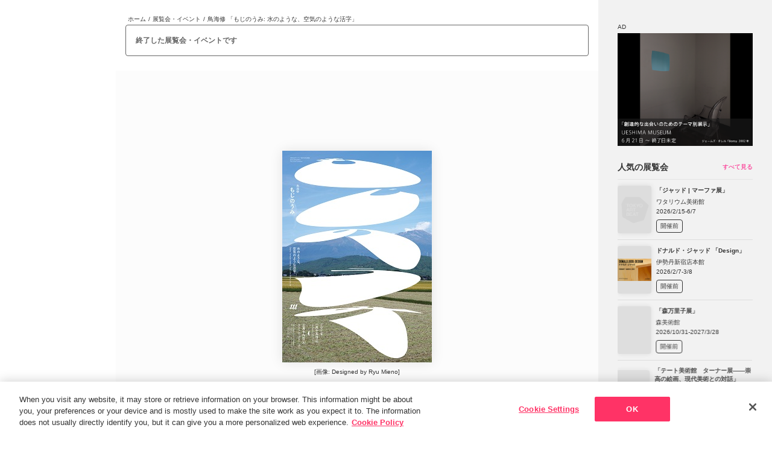

--- FILE ---
content_type: text/html; charset=utf-8
request_url: https://www.tokyoartbeat.com/events/-/2022%2Fosamu-torinoumi-making-type-like-water-live-air
body_size: 12910
content:
<!DOCTYPE html><html lang="ja"><head><meta charSet="utf-8"/><meta name="viewport" content="width=device-width,initial-scale=1.0,maximum-scale=1.0"/><title>鳥海修 「もじのうみ: 水のような、空気のような活字」 （京都dddギャラリー） ｜Tokyo Art Beat</title><link rel="icon" type="image/png" sizes="16x16" href="/images/favicon.png"/><script type="application/ld+json">{"@context":"https://schema.org","@type":"ExhibitionEvent","url":"https://www.tokyoartbeat.com/events/-/2022/osamu-torinoumi-making-type-like-water-live-air","name":"鳥海修 「もじのうみ: 水のような、空気のような活字」","startDate":"2022-01-15","endDate":"2022-03-19","description":"「日本人にとって文字は水であり、米である」というタイポグラファー・小塚昌彦の言葉をきっかけに、これまで100以上もの書体を生み出してきた鳥海修。本展「もじのうみ: 水のような、空気のような活字」では、氏がそもそも文字に携わる人生を歩むことになった山形県遊佐町から望む鳥海山の景色を起点に、私たちの日常生活において欠かせない「書体」がいかに制作され、普段目にするインフラとしての活字となっていくのか、デザインする過程で生まれたスケッチや試行錯誤の痕跡、下書き、仕上がった原字、実社会での使用例などを通して、これまでの仕事の展覧を試みます。\nまた、鳥海は書体設計士として数多くの書体制作に関わる一方で、これまで大学や私塾にて活字デザインに関する教育や指導に当たってきました。本展では、その教え子でもある岡村優太、廣田碧、三重野龍の3名がアートディレクションを担当し、より感覚的かつ身体的に書体設計のことがわかるような空間をつくります。\nタイトルの通り、ギャラリー内にところせましと並べられた「もじ」の「うみ」に溺れることによって、「水」や「空気」といった、普段は意識することのない私たちが必要としている日本固有の文字について、改めて考える機会となれば幸いです。","image":"https://images.ctfassets.net/j05yk38inose/7oyC2U9Rk1AB0XS0nxSCTh/ff78445ecff1d64a43550c756454fb47/IMG_1_00000784.jpg","location":{"@type":"Place","name":"京都dddギャラリー","address":{"@type":"PostalAddress","addressCountry":"JP","streetAddress":"〒600-8411 京都府京都市下京区水銀屋町620 COCON KARASUMA 3F"},"geo":{"@type":"GeoCoordinates","latitude":35.00313,"longitude":135.7591}}}</script><meta name="twitter:card" content="summary_large_image"/><meta name="twitter:site" content="@TokyoArtBeat_JP"/><meta name="description" content="京都dddギャラリーで開催。「日本人にとって文字は水であり、米である」というタイポグラファー・小塚昌彦の言葉をきっかけに、これまで100以上もの書体を生み出してきた鳥海修。本展「もじのうみ: 水のような、空気のような活字」では、"/><meta property="og:title" content="鳥海修 「もじのうみ: 水のような、空気のような活字」 （京都dddギャラリー）"/><meta property="og:type" content="website"/><meta property="og:description" content="京都dddギャラリーで開催。「日本人にとって文字は水であり、米である」というタイポグラファー・小塚昌彦の言葉をきっかけに、これまで100以上もの書体を生み出してきた鳥海修。本展「もじのうみ: 水のような、空気のような活字」では、"/><meta property="og:url" content=""/><meta property="og:site_name" content="Tokyo Art Beat"/><meta property="og:image" content="https://images.ctfassets.net/j05yk38inose/7oyC2U9Rk1AB0XS0nxSCTh/ff78445ecff1d64a43550c756454fb47/IMG_1_00000784.jpg?w=1200"/><meta property="og:locale" content="ja_JP"/><meta name="twitter:title" content="鳥海修 「もじのうみ: 水のような、空気のような活字」 （京都dddギャラリー）"/><meta name="twitter:description" content="京都dddギャラリーで開催。「日本人にとって文字は水であり、米である」というタイポグラファー・小塚昌彦の言葉をきっかけに、これまで100以上もの書体を生み出してきた鳥海修。本展「もじのうみ: 水のような、空気のような活字」では、"/><meta name="twitter:image" content="https://www.tokyoartbeat.com/api/og-image?entryId=5VPucXOvDSqx76niD6MGpd&amp;locale=ja"/><meta name="thumbnail" content="https://images.ctfassets.net/j05yk38inose/7oyC2U9Rk1AB0XS0nxSCTh/ff78445ecff1d64a43550c756454fb47/IMG_1_00000784.jpg?w=100"/><meta name="theme-color" content="#FFF"/><link rel="apple-touch-icon" href="/images/TAB-touch-icon.png"/><meta name="next-head-count" content="21"/><script id="yads-init" data-nscript="beforeInteractive">
              window.YJ_YADS = window.YJ_YADS || { tasks: [] };
              window.YJ_YADS.tasks.push({
                yads_ad_ds: 'test',
                yads_parent_element: 'test2'
              });
              window.YJ_YADS.tasks.push({
                yads_ad_ds: 'test2',
                yads_parent_element: 'test333'
              });
            </script><link rel="preload" href="/_next/static/css/ccd5fb5b03a7b6b0.css" as="style"/><link rel="stylesheet" href="/_next/static/css/ccd5fb5b03a7b6b0.css" data-n-g=""/><link rel="preload" href="/_next/static/css/ce3f79fc7ba945a0.css" as="style"/><link rel="stylesheet" href="/_next/static/css/ce3f79fc7ba945a0.css" data-n-p=""/><link rel="preload" href="/_next/static/css/0bef2796a3bbc707.css" as="style"/><link rel="stylesheet" href="/_next/static/css/0bef2796a3bbc707.css" data-n-p=""/><noscript data-n-css=""></noscript><script defer="" nomodule="" src="/_next/static/chunks/polyfills-42372ed130431b0a.js"></script><script src="https://cdn-apac.onetrust.com/scripttemplates/otSDKStub.js" data-domain-script="0196e697-5a03-7924-8fb3-b03fd7035799" defer="" data-nscript="beforeInteractive"></script><script src="/_next/static/chunks/webpack-7409bc092cb01e3b.js" defer=""></script><script src="/_next/static/chunks/framework-945b357d4a851f4b.js" defer=""></script><script src="/_next/static/chunks/main-a90ca7438457ca82.js" defer=""></script><script src="/_next/static/chunks/pages/_app-eebd905ce0996671.js" defer=""></script><script src="/_next/static/chunks/2852872c-d235e4d7000b69d7.js" defer=""></script><script src="/_next/static/chunks/fec483df-1ef31d19a51c2e6a.js" defer=""></script><script src="/_next/static/chunks/253-69beb74f5aa7b9e9.js" defer=""></script><script src="/_next/static/chunks/8764-fb7e4b7b8d2adabd.js" defer=""></script><script src="/_next/static/chunks/517-ab774a895d27665a.js" defer=""></script><script src="/_next/static/chunks/719-ab846d0e8cdf86f8.js" defer=""></script><script src="/_next/static/chunks/1703-d3f5df543d2cd8ff.js" defer=""></script><script src="/_next/static/chunks/9162-812eebe8ed155c13.js" defer=""></script><script src="/_next/static/chunks/5399-a92a2bcb3a7ff952.js" defer=""></script><script src="/_next/static/chunks/8312-5b3e208098efe286.js" defer=""></script><script src="/_next/static/chunks/7836-980fb3e179f3c065.js" defer=""></script><script src="/_next/static/chunks/pages/events/-/%5B...slug%5D-2461af139c10e0c3.js" defer=""></script><script src="/_next/static/0qrtRPae17gaVnQyMxbrN/_buildManifest.js" defer=""></script><script src="/_next/static/0qrtRPae17gaVnQyMxbrN/_ssgManifest.js" defer=""></script></head><body><div id="__next"><div class="layoutWrapper"><div class="" style="display:none"></div><header class="Header_header__7RDJU"><div style="position:relative;overflow:hidden;width:100%;height:100%"><div style="position:absolute;top:0;left:0;right:0;bottom:0;overflow:hidden;-webkit-overflow-scrolling:touch;margin-right:0;margin-bottom:0" class="Header_rcs2__Q50Ds"><div class="Header_container__7hzQC"><div class="Header_mobileHeader__VpOLp"><p class="Header_logo__sBOOb"><a href="/"><picture><source srcSet="/images/logo_full.png" width="328" height="320" media="(768px &lt;= width)"/><img src="/images/logotype.png" width="833" height="160" alt="TOKYO ART BEAT"/></picture></a></p><ul class="Header_languages__kHDVU"><li class="Header_language__J9s2m"><a><span>日本語</span><span>Ja</span></a></li><li class="Header_language__J9s2m"><a href=""><span>English</span><span>En</span></a></li></ul><div class="Header_mobileHeaderNav__ZDI9S"><a class="Header_mobileHeaderNavLogin__218NO" href="/mypage/sign-in"><svg xmlns="http://www.w3.org/2000/svg" viewBox="0 0 18 20"><g fill="none" stroke="currentColor" stroke-linecap="round"><path d="M8.5.5h7c1.1 0 2 .9 2 2v15c0 1.1-.9 2-2 2h-7"></path><path stroke-linejoin="round" d="m9.5 14 4-3.78L9.43 6.5"></path><path d="M13.5 10.25H.5"></path></g></svg><span> <!-- -->ログイン</span></a></div><div></div></div><nav class="HeaderNav_nav__0rebo"><ul class="HeaderNav_navList__UTA4h"><li class="HeaderNav_navParent__yFP_2 HeaderNav_navBack__4ck5b"><button type="button" disabled="" class="HeaderNav_disabled__1ShuP"><span><span class="HeaderNav_icon__HIrex"><svg xmlns="http://www.w3.org/2000/svg" width="22" height="22" fill="none" class="HeaderNav_inactiveIcon__dyq_k"><path stroke="#333" stroke-linecap="round" stroke-linejoin="round" stroke-width="2" d="m12 5-6 6 6 6"></path></svg><svg xmlns="http://www.w3.org/2000/svg" width="22" height="22" fill="none" class="HeaderNav_activeIcon__qhn5l"><path stroke="#333" stroke-linecap="round" stroke-linejoin="round" stroke-width="2" d="m12 5-6 6 6 6"></path></svg></span>戻る</span></button></li><li class="HeaderNav_navParent__yFP_2"><a class="" href="/"><span><span class="HeaderNav_icon__HIrex"><svg xmlns="http://www.w3.org/2000/svg" viewBox="0 0 25.02 25" class="HeaderNav_inactiveIcon__dyq_k"><path fill="none" stroke="currentColor" d="M24.33 13.24q.15.165.18.39c.02.14 0 .29-.06.42s-.16.25-.28.32a.73.73 0 0 1-.41.12h-3v9.26a.75.75 0 0 1-.75.75h-3.75a.75.75 0 0 1-.75-.75v-5.5h-6v5.5a.75.75 0 0 1-.75.75H5.01a.75.75 0 0 1-.75-.75v-9.26H1.25c-.3 0-.57-.17-.68-.44-.06-.13-.08-.28-.06-.42s.09-.28.18-.38L11.95.73c.28-.31.84-.31 1.11 0s11.26 12.51 11.26 12.51Z"></path></svg><svg xmlns="http://www.w3.org/2000/svg" viewBox="0 0 25.02 25" class="HeaderNav_activeIcon__qhn5l"><path fill="currentColor" stroke="currentColor" d="M24.33 13.24q.15.165.18.39c.02.14 0 .29-.06.42s-.16.25-.28.32a.73.73 0 0 1-.41.12h-3v9.26a.75.75 0 0 1-.75.75h-3.75a.75.75 0 0 1-.75-.75v-5.5h-6v5.5a.75.75 0 0 1-.75.75H5.01a.75.75 0 0 1-.75-.75v-9.26H1.25c-.3 0-.57-.17-.68-.44-.06-.13-.08-.28-.06-.42s.09-.28.18-.38L11.95.73c.28-.31.84-.31 1.11 0s11.26 12.51 11.26 12.51Z"></path></svg></span>ホーム</span></a></li><li class="HeaderNav_navParent__yFP_2"><a class="" href="/articles/top"><span><span class="HeaderNav_icon__HIrex"><svg xmlns="http://www.w3.org/2000/svg" viewBox="0 0 18.87 18.88" class="HeaderNav_inactiveIcon__dyq_k"><path fill="none" stroke="currentColor" stroke-linejoin="round" d="M14.25 16.31V1.53c0-.27-.11-.54-.3-.73s-.46-.3-.73-.3H1.53C1.26.5.99.61.8.8s-.3.46-.3.73v15.12c0 .46.18.89.5 1.21s.76.5 1.21.5H16.3"></path><path fill="none" stroke="currentColor" stroke-linejoin="round" d="M16.31 18.38c-.55 0-1.07-.22-1.46-.6-.39-.39-.6-.91-.6-1.46V3.94h3.09c.27 0 .54.11.73.3s.3.46.3.73v11.34c0 .55-.22 1.07-.6 1.46-.39.39-.91.6-1.46.6Z"></path><path fill="none" stroke="currentColor" stroke-linecap="round" stroke-linejoin="round" d="M8.75 3.94h2.75M8.75 6.69h2.75M3.25 9.44h8.25m-8.25 2.75h8.25m-8.25 2.75h8.25"></path><path d="M6 7.37H3.25a.68.68 0 0 1-.69-.69V3.93a.68.68 0 0 1 .69-.69H6a.68.68 0 0 1 .69.69v2.75a.68.68 0 0 1-.69.69"></path></svg><svg xmlns="http://www.w3.org/2000/svg" viewBox="0 0 23.44 23.44" class="HeaderNav_activeIcon__qhn5l"><path fill="none" stroke="currentColor" stroke-linejoin="round" stroke-width="1.5" d="M17.62 20.15V2.02c0-.34-.13-.66-.37-.89-.24-.24-.56-.37-.89-.37H2.02c-.34 0-.66.13-.89.37-.24.24-.37.56-.37.89v18.56c0 .56.22 1.09.62 1.49s.93.62 1.49.62h17.3"></path><path fill="none" stroke="currentColor" stroke-linejoin="round" stroke-width="1.5" d="M20.16 22.69c-.67 0-1.32-.27-1.79-.74s-.74-1.12-.74-1.79V4.97h3.8c.34 0 .66.13.89.37.24.24.37.56.37.89v13.92c0 .67-.27 1.32-.74 1.79s-1.12.74-1.79.74Z"></path><path fill="none" stroke="currentColor" stroke-linecap="round" stroke-linejoin="round" d="M10.88 4.97h3.38m-3.38 3.37h3.38M4.12 11.72h10.12M4.12 15.09h10.12M4.12 18.47h10.12"></path><path fill="currentColor" d="M7.5 9.19H4.12a.857.857 0 0 1-.85-.85V4.96a.857.857 0 0 1 .85-.85H7.5a.857.857 0 0 1 .85.85v3.38a.857.857 0 0 1-.85.85"></path></svg></span>ニュース/記事</span></a></li><li class="HeaderNav_navParent__yFP_2"><a class="" href="/events/top"><span><span class="HeaderNav_icon__HIrex"><svg xmlns="http://www.w3.org/2000/svg" viewBox="0 0 26 23.23" class="HeaderNav_inactiveIcon__dyq_k"><g stroke="currentColor"><path fill="none" stroke-miterlimit="10" d="M19.36.5H6.33c-.58 0-1.06.47-1.06 1.06V11.7c0 .58.47 1.06 1.06 1.06h13.03c.58 0 1.06-.47 1.06-1.06V1.56c0-.58-.47-1.06-1.06-1.06ZM1.77 15.75v7.48M13 15.75v7.48M24.23 15.75v7.48M13 15.75c0 1.8-2.51 3.25-5.61 3.25s-5.61-1.46-5.61-3.25M24.41 15.75c0 1.8-2.51 3.25-5.61 3.25s-5.61-1.46-5.61-3.25"></path><path fill="currentColor" stroke-linecap="round" stroke-linejoin="round" stroke-width="1.06" d="m15.39 7.56-1.26 1.52-2.38-2.87-3.25 3.92h9.03z"></path><path fill="currentColor" stroke-miterlimit="10" d="M14.81 5.86c.66 0 1.2-.54 1.2-1.2s-.54-1.2-1.2-1.2-1.2.54-1.2 1.2.54 1.2 1.2 1.2ZM1.77 17.02c.7 0 1.27-.57 1.27-1.27s-.57-1.27-1.27-1.27S.5 15.05.5 15.75s.57 1.27 1.27 1.27ZM13 17.02c.7 0 1.27-.57 1.27-1.27s-.57-1.27-1.27-1.27-1.27.57-1.27 1.27.57 1.27 1.27 1.27ZM24.23 17.02c.7 0 1.27-.57 1.27-1.27s-.57-1.27-1.27-1.27-1.27.57-1.27 1.27.57 1.27 1.27 1.27Z"></path></g></svg><svg xmlns="http://www.w3.org/2000/svg" viewBox="0 0 26 23.48" class="HeaderNav_activeIcon__qhn5l"><g stroke="currentColor"><path fill="none" stroke-miterlimit="10" stroke-width="1.5" d="M19.36.75H6.33c-.58 0-1.06.47-1.06 1.06v10.14c0 .58.47 1.06 1.06 1.06h13.03c.58 0 1.06-.47 1.06-1.06V1.81c0-.58-.47-1.06-1.06-1.06ZM1.77 16v7.48M13 16v7.48M24.23 16v7.48M13 16c0 1.8-2.51 3.25-5.61 3.25S1.78 17.79 1.78 16M24.41 16c0 1.8-2.51 3.25-5.61 3.25s-5.61-1.46-5.61-3.25"></path><path fill="currentColor" stroke-linecap="round" stroke-linejoin="round" stroke-width="1.06" d="m15.39 7.81-1.26 1.52-2.38-2.87-3.25 3.92h9.03z"></path><path fill="currentColor" stroke-miterlimit="10" d="M14.81 6.11c.66 0 1.2-.54 1.2-1.2s-.54-1.2-1.2-1.2-1.2.54-1.2 1.2.54 1.2 1.2 1.2ZM1.77 17.27c.7 0 1.27-.57 1.27-1.27s-.57-1.27-1.27-1.27S.5 15.3.5 16s.57 1.27 1.27 1.27ZM13 17.27c.7 0 1.27-.57 1.27-1.27s-.57-1.27-1.27-1.27-1.27.57-1.27 1.27.57 1.27 1.27 1.27ZM24.23 17.27c.7 0 1.27-.57 1.27-1.27s-.57-1.27-1.27-1.27-1.27.57-1.27 1.27.57 1.27 1.27 1.27Z"></path></g></svg></span>展覧会</span></a></li><li class="HeaderNav_navParent__yFP_2"><a class="" href="/events/map"><span><span class="HeaderNav_icon__HIrex"><svg xmlns="http://www.w3.org/2000/svg" viewBox="0 0 19 25.34" class="HeaderNav_inactiveIcon__dyq_k"><g fill="none" stroke="currentColor"><path d="M18.5 9.5c0 4.18-2.29 8.03-4.64 10.86a32 32 0 0 1-3.22 3.35 24 24 0 0 1-1.15.98c-.03-.02-.06-.05-.09-.07-.25-.21-.62-.51-1.06-.91-.88-.79-2.05-1.94-3.22-3.35C2.79 17.53.5 13.68.5 9.5a9 9 0 0 1 18 0Z"></path><circle cx="9.5" cy="10.29" r="2.67"></circle></g></svg><svg xmlns="http://www.w3.org/2000/svg" viewBox="0 0 19 25.35" class="HeaderNav_activeIcon__qhn5l"><g fill="none" stroke="currentColor" stroke-width="1.5"><path d="M18.25 9.5c0 4.09-2.24 7.88-4.58 10.7-1.16 1.4-2.32 2.54-3.19 3.32-.4.36-.74.64-.98.85a32.774 32.774 0 0 1-4.17-4.17C2.99 17.38.75 13.59.75 9.5.75 4.67 4.67.75 9.5.75s8.75 3.92 8.75 8.75Z"></path><circle cx="9.5" cy="10.29" r="2.42"></circle></g></svg></span>マップ</span></a></li><li class="HeaderNav_navParent__yFP_2"><a class="HeaderNav_active__EYx2Z" href="/events/multipleSearch"><span><span class="HeaderNav_icon__HIrex"><svg xmlns="http://www.w3.org/2000/svg" viewBox="0 0 19.5 20" class="HeaderNav_inactiveIcon__dyq_k"><g fill="none" stroke="currentColor"><circle cx="8.5" cy="8.5" r="8"></circle><path stroke-linecap="round" stroke-linejoin="round" d="m19 19.5-5-5"></path></g></svg><svg xmlns="http://www.w3.org/2000/svg" viewBox="0 0 20.25 20.75" class="HeaderNav_activeIcon__qhn5l"><g fill="none" stroke="currentColor" stroke-width="1.75"><circle cx="8.88" cy="8.87" r="8"></circle><path stroke-linecap="round" stroke-linejoin="round" d="m19.38 19.88-5-5"></path></g></svg></span>展覧会検索</span></a></li><li class="HeaderNav_navParent__yFP_2 HeaderNav_navLogin__4wg7A"><a class="" href="/mypage/sign-in"><span><span class="HeaderNav_icon__HIrex"><svg xmlns="http://www.w3.org/2000/svg" viewBox="0 0 18 20" class="HeaderNav_inactiveIcon__dyq_k"><g fill="none" stroke="currentColor" stroke-linecap="round"><path d="M8.5.5h7c1.1 0 2 .9 2 2v15c0 1.1-.9 2-2 2h-7"></path><path stroke-linejoin="round" d="m9.5 14 4-3.78L9.43 6.5"></path><path d="M13.5 10.25H.5"></path></g></svg><svg xmlns="http://www.w3.org/2000/svg" viewBox="0 0 18.75 20.75" class="HeaderNav_activeIcon__qhn5l"><g fill="none" stroke="currentColor" stroke-linecap="round" stroke-width="1.75"><path d="M8.88.88h7c1.1 0 2 .9 2 2v15c0 1.1-.9 2-2 2h-7"></path><path stroke-linejoin="round" d="m9.87 14.38 4-3.78L9.8 6.88"></path><path d="M13.88 10.62h-13"></path></g></svg></span>ログイン</span></a></li></ul></nav><hr class="Header_hr__NXZd0"/><ul class="Header_media__88W4I"><li><a href="https://www.instagram.com/tokyoartbeat/" target="_blank" rel="noreferrer"><span class="Header_mediaIcon__N0J7t"><svg xmlns="http://www.w3.org/2000/svg" viewBox="0 0 12 12" class="Header_instagramIcon__gbDlA"><path fill="currentColor" d="M9.2 2.08c-.14 0-.28.04-.4.12s-.21.19-.27.32c-.05.13-.07.28-.04.42s.1.27.2.37.23.17.37.2.28.01.42-.04c.13-.05.24-.15.32-.27a.721.721 0 0 0-.6-1.12m2.76 1.45a4.3 4.3 0 0 0-.28-1.46c-.15-.4-.39-.76-.7-1.06-.3-.31-.66-.54-1.06-.69A4.3 4.3 0 0 0 8.46.04C7.84 0 7.63 0 6 0S4.16 0 3.53.04c-.5.01-.99.11-1.46.28-.4.15-.76.38-1.06.69-.31.3-.54.66-.69 1.06a4.3 4.3 0 0 0-.28 1.46C0 4.16 0 4.37 0 6s0 1.84.04 2.47c.01.5.11.99.28 1.46.15.4.38.76.69 1.06.3.31.66.54 1.06.69.47.18.96.27 1.46.28.64.04.84.04 2.47.04s1.84 0 2.47-.04c.5-.01.99-.11 1.46-.28.4-.15.76-.38 1.06-.69.31-.3.55-.66.7-1.06.17-.47.26-.96.28-1.46 0-.64.04-.84.04-2.47s0-1.84-.04-2.47ZM10.88 8.4c0 .38-.07.76-.2 1.12-.1.26-.25.5-.45.69-.19.2-.43.35-.69.45-.36.13-.74.2-1.12.2-.6.03-.82.04-2.4.04s-1.8 0-2.4-.04c-.4 0-.79-.05-1.16-.18-.25-.1-.47-.26-.66-.45-.2-.19-.35-.43-.44-.69-.15-.36-.23-.75-.24-1.14 0-.6-.04-.82-.04-2.4s0-1.8.04-2.4c0-.39.07-.78.21-1.14.11-.25.27-.48.47-.66.18-.21.41-.37.66-.48.37-.13.75-.2 1.14-.2.6 0 .82-.04 2.4-.04s1.8 0 2.4.04c.38 0 .76.07 1.12.2.27.1.52.27.71.48.2.18.35.41.45.66.13.37.2.75.2 1.14.03.6.04.82.04 2.4s0 1.8-.04 2.4M6 2.92A3.07 3.07 0 0 0 2.99 6.6c.12.6.41 1.14.84 1.57a3.085 3.085 0 0 0 5.26-2.18 3.033 3.033 0 0 0-.9-2.18c-.29-.29-.63-.51-1-.67-.37-.15-.78-.23-1.18-.23ZM6 8c-.4 0-.78-.12-1.11-.34a2.04 2.04 0 0 1-.74-.9c-.15-.37-.19-.77-.11-1.15.08-.39.27-.74.55-1.02s.64-.47 1.02-.55c.39-.08.79-.04 1.15.11.37.15.68.41.9.74a1.99 1.99 0 0 1 .19 1.87c-.1.24-.25.46-.43.65a2 2 0 0 1-1.41.58Z"></path></svg></span>Instagram</a></li><li><a href="https://x.com/TokyoArtBeat_jp" target="_blank" rel="noreferrer"><span class="Header_mediaIcon__N0J7t"><svg xmlns="http://www.w3.org/2000/svg" viewBox="0 0 11.74 12" class="Header_xIcon__GxE3t"><path fill="currentColor" d="M6.99 5.08 11.36 0h-1.04l-3.8 4.41L3.5 0H0l4.58 6.67L0 12h1.04l4.01-4.66L8.25 12h3.5L7 5.08ZM5.57 6.73l-.46-.66L1.41.78H3l2.98 4.27.46.66 3.88 5.55H8.73z"></path></svg></span>X</a></li><li><a href="https://www.youtube.com/user/tokyoartbeatvideo" target="_blank" rel="noreferrer"><span class="Header_mediaIcon__N0J7t"><svg xmlns="http://www.w3.org/2000/svg" viewBox="0 0 16 11" class="Header_youtubeIcon__pTNVz"><path fill="currentColor" d="M16 3.88c.04-1.02-.19-2.03-.66-2.94-.32-.37-.76-.62-1.25-.71C12.06.05 10.03-.02 8 0 5.98-.03 3.95.05 1.94.22c-.4.07-.77.25-1.06.53-.66.59-.73 1.6-.8 2.45-.11 1.54-.11 3.07 0 4.61.02.48.09.96.22 1.42.09.36.26.69.52.97.3.29.67.48 1.08.55 1.57.19 3.15.27 4.72.23 2.54.04 4.78 0 7.41-.2.42-.07.81-.26 1.11-.55.2-.2.36-.44.44-.71.26-.78.39-1.6.38-2.42.03-.4.03-2.8.03-3.23ZM6.36 7.53v-4.4l4.3 2.21c-1.21.65-2.8 1.39-4.3 2.19"></path></svg></span>YouTube</a></li><li><a href="https://www.facebook.com/TokyoArtBeat/" target="_blank" rel="noreferrer"><span class="Header_mediaIcon__N0J7t"><svg xmlns="http://www.w3.org/2000/svg" viewBox="0 0 6 12" class="Header_facebookIcon__BMtHv"><path fill="currentColor" d="M4.5 0C2.92 0 2 .89 2 2.93v1.79H0v2.14h2V12h2V6.86h1.6L6 4.72H4V3.29c0-.77.23-1.15.9-1.15H6V.09C5.81.06 5.26 0 4.5 0"></path></svg></span>Facebook</a></li><li><a href="https://lin.ee/BwszaC2" target="_blank" rel="noreferrer"><span class="Header_mediaIcon__N0J7t"><svg xmlns="http://www.w3.org/2000/svg" viewBox="0 0 14 14" class="Header_lineIcon___HWkA"><g fill="currentColor"><path fill-rule="evenodd" d="M3.16 0h7.69a3.16 3.16 0 0 1 3.16 3.16v7.69a3.16 3.16 0 0 1-3.16 3.16H3.16A3.16 3.16 0 0 1 0 10.85V3.16C0 1.41 1.41 0 3.16 0M7 2.55c2.57 0 4.67 1.7 4.67 3.79 0 .84-.32 1.59-1 2.33C9.69 9.8 7.5 11.17 7 11.38c-.48.2-.43-.12-.41-.24.01-.07.07-.4.07-.4.02-.12.03-.3-.02-.42-.05-.13-.26-.2-.41-.23-2.24-.3-3.9-1.86-3.9-3.74 0-2.09 2.09-3.79 4.67-3.79Z"></path><path d="M10.11 7.55H8.8s-.09-.04-.09-.09V5.43c0-.05.04-.09.09-.09h1.31s.09.04.09.09v.33s-.04.09-.09.09h-.89v.34h.89s.09.04.09.09v.33s-.04.09-.09.09h-.89v.34h.89s.09.04.09.09v.33s-.04.09-.09.09M5.26 7.55s.09-.04.09-.09v-.33s-.04-.09-.09-.09h-.89V5.42s-.04-.09-.09-.09h-.33s-.09.04-.09.09v2.04c0 .05.04.09.09.09zM6.05 5.33h-.33s-.09.04-.09.09v2.04s.04.09.09.09h.33s.09-.04.09-.09V5.42s-.04-.09-.09-.09M8.31 5.33h-.33s-.09.04-.09.09v1.21l-.93-1.26h-.34s-.09.04-.09.09V7.5s.04.09.09.09h.33s.09-.04.09-.09V6.29l.93 1.26s.01.02.02.02h.35000000000000003s.09-.04.09-.09V5.44s-.04-.09-.09-.09Z"></path></g></svg></span>LINE</a></li><li><a href="https://mailchi.mp/tokyoartbeat/hf9bt23t1t" target="_blank" rel="noreferrer"><span class="Header_mediaIcon__N0J7t"><svg xmlns="http://www.w3.org/2000/svg" viewBox="0 0 14 10" class="Header_mailIcon__ezWrl"><path fill="currentColor" d="M13.56.44C13.28.16 12.9 0 12.5 0h-11A1.5 1.5 0 0 0 0 1.5v7A1.5 1.5 0 0 0 1.5 10h11A1.5 1.5 0 0 0 14 8.5v-7c0-.4-.16-.78-.44-1.06M1.5 1h11c.13 0 .26.05.35.15.04.04.06.08.09.13L7.28 5.2c-.08.06-.18.09-.28.09s-.2-.03-.28-.09L1.06 1.28s.05-.09.09-.13A.5.5 0 0 1 1.5 1m11.35 7.85a.5.5 0 0 1-.35.15h-11a.47.47 0 0 1-.35-.15A.5.5 0 0 1 1 8.5V2.45l5.15 3.56c.25.17.55.27.85.27s.6-.09.85-.27L13 2.45V8.5c0 .13-.05.26-.15.35"></path></svg></span>メールマガジン</a></li></ul><hr class="Header_hr__NXZd0"/><ul class="Header_aside__xt1TN"><li><a class="" href="/aboutTAB">Tokyo Art Beatとは</a></li><li><a class="" href="/aboutEvent">展覧会情報の掲載</a></li><li><a class="" href="/aboutAd">広告・タイアップ記事</a></li><li><a class="" href="/FAQ">よくある質問</a></li><li><a class="" href="/privacyPolicy">プライバシーポリシー</a></li><li><a class="" href="/termsOfUse">利用規約</a></li></ul></div></div><div style="position:absolute;height:6px;transition:opacity 200ms;opacity:0;display:none;right:2px;bottom:2px;left:2px;border-radius:3px"><div style="position:relative;display:block;height:100%;cursor:pointer;border-radius:inherit;background-color:rgba(0,0,0,.2)"></div></div><div style="position:absolute;width:6px;transition:opacity 200ms;opacity:0;display:none;right:2px;bottom:2px;top:2px;border-radius:3px"><div style="position:relative;display:block;width:100%;cursor:pointer;border-radius:inherit;background-color:rgba(0,0,0,.2)"></div></div></div></header><div class="layoutMainWrapper onToppage"><div class="layoutMainWrapper-main"><div class="breadcrumbs"><a href="/">ホーム</a> <!-- -->/<!-- --> <a href="/events">展覧会・イベント</a> <!-- -->/ <span class="currentBread">鳥海修 「もじのうみ: 水のような、空気のような活字」</span></div><div class="EventDetail_endedEventAlertBlock__EL_Ir"><div class="EndedEventAlertBlock_wrapper__ci_IY">終了した展覧会・イベントです</div></div><div class="eventImgSlider"><div class="figureStage first"><figcaption>[画像: Designed by Ryu Mieno]</figcaption></div></div><h1 class="eventDetailTitle">鳥海修 「もじのうみ: 水のような、空気のような活字」</h1><div class="detailContent eventContent"><a class="eventPlace" href="/venues/-/kyoto-ddd-gallery">京都dddギャラリー</a><div class="followButton"><button>フォローする</button></div><div><div><ul class="mylistButton"><li class="mylistBookmarkButton"><button class=""><div class="checkIcon">○</div><div class="mx-3">ブックマーク</div><div class="count">2</div></button></li><li class="mylistWentButton"><button class=""><div class="checkIcon">○</div><div class="mx-3">行った</div><div class="count">2</div></button></li></ul></div></div><div class="EventDetail_customLists___k5jX"><aside class="MyListCustomLists_customLists__x82rS"><details open=""><summary><span class="MyListCustomLists_title__sZJsi"><svg xmlns="http://www.w3.org/2000/svg" viewBox="0 0 16 16" class="MyListCustomLists_listIcon__9Oz_P"><path fill="currentColor" d="M6.22 1.71H16v1.14H6.22zM0 2.29c0 .45.14.89.4 1.27s.63.67 1.06.84.91.22 1.37.13.88-.31 1.21-.63.56-.73.65-1.17.04-.9-.13-1.32S4.08.64 3.69.38C3.3.13 2.84-.01 2.37-.01c-.63 0-1.23.24-1.68.67C.25 1.1 0 1.68 0 2.29m2.37-1.15c.23 0 .46.07.66.19.19.13.35.3.44.51s.11.44.07.66c-.05.22-.16.43-.32.59a1.21 1.21 0 0 1-1.29.24c-.22-.09-.4-.23-.53-.42s-.2-.41-.2-.63c0-.3.13-.59.35-.81.22-.21.52-.33.84-.34Zm3.85 6.29H16v1.14H6.22zm-3.85 2.86c.47 0 .93-.13 1.32-.39.39-.25.69-.61.87-1.03s.23-.88.13-1.32c-.09-.44-.32-.85-.65-1.17s-.75-.54-1.21-.63-.94-.04-1.37.13-.8.47-1.06.84c-.26.38-.4.82-.4 1.27 0 .61.25 1.19.7 1.62.44.43 1.05.67 1.68.67Zm0-3.43c.23 0 .46.07.66.19.19.13.35.3.44.51s.11.44.07.66c-.05.22-.16.43-.32.59s-.38.27-.61.31-.47.02-.68-.07c-.22-.09-.4-.23-.53-.42s-.2-.41-.2-.63c0-.3.13-.59.35-.81.22-.21.52-.33.84-.34Zm3.85 6.28H16v1.14H6.22zM2.37 16c.47 0 .93-.13 1.32-.39.39-.25.69-.61.87-1.03s.23-.88.13-1.32c-.09-.44-.32-.85-.65-1.17s-.75-.54-1.21-.63-.94-.04-1.37.13-.8.47-1.06.84c-.26.38-.4.82-.4 1.27 0 .61.25 1.19.7 1.62.44.43 1.05.67 1.68.67Zm0-3.43c.23 0 .46.07.66.19.19.13.35.3.44.51s.11.44.07.66c-.05.22-.16.43-.32.59a1.21 1.21 0 0 1-1.29.24c-.22-.09-.4-.23-.53-.42s-.2-.41-.2-.64c0-.3.13-.59.35-.81.22-.21.52-.33.84-.34Z"></path></svg>マイリストに追加</span><svg xmlns="http://www.w3.org/2000/svg" viewBox="0 0 14.12 8.12" class="MyListCustomLists_caretIcon__iOP1U"><path fill="currentColor" d="m1.06 0 6 6 6-6 1.06 1.06-7.06 7.06L0 1.06z"></path></svg></summary><ul class="MyListCustomLists_list__U_wTB"></ul><div class="MyListCustomLists_link__Y2ubl"><a href="/mypage/customlist">マイページ・マイリスト一覧へ</a></div></details></aside></div><div class="eventDetailTitleBottoms"><div class="eventStatus"><span>終了しました</span></div><div class="EventDetail_snsLinks__I4m3r"><div><div class="snsShareLinks"><p>SHARE</p><span class="icnColorTw"><a href="https://twitter.com/intent/tweet?url=undefined&amp;text=%E9%B3%A5%E6%B5%B7%E4%BF%AE%20%E3%80%8C%E3%82%82%E3%81%98%E3%81%AE%E3%81%86%E3%81%BF%3A%20%E6%B0%B4%E3%81%AE%E3%82%88%E3%81%86%E3%81%AA%E3%80%81%E7%A9%BA%E6%B0%97%E3%81%AE%E3%82%88%E3%81%86%E3%81%AA%E6%B4%BB%E5%AD%97%E3%80%8D" target="_blank" rel="nofollow noopener noreferrer"><img src="/images/icn_color_tw.png" alt="Twitter"/></a></span><span class="icnColorFb"><a href="https://www.facebook.com/share.php?u=undefined" rel="nofollow noopener noreferrer" target="_blank"><img src="/images/icn_color_fb.png" alt="Facebook"/></a></span><span class="icnColorCp"><a><img src="/images/icn_color_copy.png" alt="Copy"/></a></span></div></div></div></div><div><h3 class="titleS marginContent">アーティスト</h3><div class="eventArtists"><span>鳥海修<!-- --> </span></div></div><div class="eventDescription"><span class="eventDescriptionShorten"><span>「日本人にとって文字は水であり、米である」というタイポグラファー・小塚昌彦の言葉をきっかけに、これまで100以上もの書体を生み出してきた鳥海修。本展「もじのうみ: 水のような、空気のような活字」では、氏がそもそも文字に携わる人生を歩むことになった山形県遊佐町から望む鳥海山の景色を起点に、私たちの日常生活において欠かせない「書体」がいかに制作され、普段目にするインフラとしての活字となっていくのか、デザインする過程で生まれたスケッチや試行錯誤の痕跡、下書き、仕上がった原字、実社会での使用例などを通して、これまでの仕事の展覧を試みます。<br />また、鳥海は書体設計士として数多くの書体制作に関わる一方で、これまで大学や私塾にて活字デザインに関する教育や指導に当たってきました。本展では、その教え子でもある岡村優太、廣田碧、三重野龍の3名がアートディレクションを担当し、より感覚的かつ身体的に書体設計のことがわかるような空間をつくります。<br />タイトルの通り、ギャラリー内にところせましと並べられた「もじ」の「うみ」に溺れることによって、「水」や「空気」といった、普段は意識することのない私たちが必要としている日本固有の文字について、改めて考える機会となれば幸いです。</span></span></div></div><div style="display:none"><div class="wrap-s marginContent"><p><a class="adLink-text" href="/aboutAd">AD</a></p></div><div class="wrap-s adBannerSmall"></div></div><div class="detailContent marginContent"><table class="eventInfoTable"><tbody><tr><th><p>スケジュール</p></th><td><p><span>2022年1月15日(土)〜2022年3月19日(土)</span></p><div class="closedDays"><h4>開館情報</h4><table><tbody><tr><th>時間</th><td><div>11:00<!-- --> 〜 <!-- -->19:00</div><div>土曜日・日曜日・祝日は18:00まで</div><div></div></td></tr><tr><th>休館日</th><td><div>月曜日</div><div class="scheduleSpecialCases"><span>月曜日が祝日の場合は月曜日開館し翌日休館</span></div></td></tr></tbody></table></div></td></tr><tr><th>入場料</th><td><span>無料</span></td></tr><tr><th>展覧会URL</th><td><a href="https://www.dnpfcp.jp/gallery/ddd/jp/00000784" target="_blank" rel="noreferrer">https://www.dnpfcp.jp/gallery/ddd/jp/00000784<img src="/images/window_icon.png" class="window_icon"/></a></td></tr><tr><th>会場</th><td>京都dddギャラリー<br/><a href="https://www.dnpfcp.jp/gallery/ddd/" target="_blank" rel="noreferrer">https://www.dnpfcp.jp/gallery/ddd/<img src="/images/window_icon.png" class="window_icon"/></a></td></tr><tr><th>住所</th><td>〒600-8411 京都府京都市下京区水銀屋町620 COCON KARASUMA 3F<div class="gmap"><iframe src="https://www.google.com/maps/embed/v1/place?key=AIzaSyDoVlC1AlCnhqxMS_2larnvgRfncrYO5k0&amp;q=35.00313,135.7591&amp;zoom=17&amp;language=ja"></iframe><a href="https://www.google.com/maps/dir/?api=1&amp;destination=35.00313,135.7591" class="googleMapLink" target="_brank">地図アプリで見る</a></div></td></tr><tr><th>アクセス</th><td>地下鉄烏丸線四条駅2番出口より直結、阪急線烏丸駅23番出口より直結</td></tr><tr><th>電話番号</th><td><a href="tel:075-871-1480">075-871-1480</a></td></tr><tr><th class="alignTop">関連画像</th><td><p>各画像をタップすると拡大表示します</p><div class="eventImageGallery"></div></td></tr></tbody></table></div><div class="wrap-s EventDetail_eventDetailComment__Rz0gr"><div><div class="EventDetailComment_header__nb7MT"><div class="EventDetailComment_rating__GvXXY"><p class="EventDetailComment_score__YU68O" aria-hidden="true"><span>-</span>/5</p><p class="RatingStars_wrapper__eYJZ6" aria-label="評価点: 0 / 5"><span class="RatingStars_stars__vrOMh"><span class="RatingStars_star__IUA3t"><span class="RatingStars_starBase__DGlKw"></span></span><span class="RatingStars_star__IUA3t"><span class="RatingStars_starBase__DGlKw"></span></span><span class="RatingStars_star__IUA3t"><span class="RatingStars_starBase__DGlKw"></span></span><span class="RatingStars_star__IUA3t"><span class="RatingStars_starBase__DGlKw"></span></span><span class="RatingStars_star__IUA3t"><span class="RatingStars_starBase__DGlKw"></span></span></span></p><p class="EventDetailComment_postCount__3moHB">0<!-- -->件の投稿</p></div><a class="EventDetailComment_allLink__49EkK" href="/events/comments/list/-/2022%2Fosamu-torinoumi-making-type-like-water-live-air">すべて表示</a></div><div class="EventDetailComment_comments__japaP"><p class="EventDetailComment_noComments__RhL3o">まだコメントはありません</p></div><div class="EventDetailComment_write__9RmIy"><a class="Button_button__OtT3V Button_primary__Lwrmz Button_border__ymA6x Button_shadow__4bd1K Button_withIcon__jhi6n" href="/events/comments/post/-/2022%2Fosamu-torinoumi-making-type-like-water-live-air"><svg xmlns="http://www.w3.org/2000/svg" viewBox="0 0 16.03 15.1" class="Button_icon__JO60c Button_memo__qb9mW"><g fill="currentColor"><path d="M14.19 1c.24 0 .47.1.63.28.15.17.23.39.21.61-.01.23-.11.43-.28.58L8.27 8.28l-1.79.47.66-1.73 6.48-5.8a.86.86 0 0 1 .56-.22m.01-1c-.44 0-.88.16-1.23.47L6.3 6.44l-1.45 3.78 3.91-1.03 6.66-5.97c.76-.68.82-1.85.14-2.61-.36-.4-.87-.61-1.37-.61"></path><path fill-rule="evenodd" d="M13 6.73v6.37c0 .55-.45 1-1 1H2c-.55 0-1-.45-1-1v-10c0-.55.45-1 1-1h7.64l1.12-1H2c-1.1 0-2 .9-2 2v10c0 1.1.9 2 2 2h10c1.1 0 2-.9 2-2V5.84l-1 .9Z"></path></g></svg>評価・コメントを書く</a></div></div></div><div class="wrap-s marginContent"><div class="articleTags"><button>#<!-- -->グラフィックデザイン</button></div></div><div class="wrap-s"><div class="articleDetailBottomLinks"><a class="backIndex" href="/events">一覧へ戻る</a><div><div class="snsShareLinks"><p>SHARE</p><span class="icnColorTw"><a href="https://twitter.com/intent/tweet?url=undefined&amp;text=%E9%B3%A5%E6%B5%B7%E4%BF%AE%20%E3%80%8C%E3%82%82%E3%81%98%E3%81%AE%E3%81%86%E3%81%BF%3A%20%E6%B0%B4%E3%81%AE%E3%82%88%E3%81%86%E3%81%AA%E3%80%81%E7%A9%BA%E6%B0%97%E3%81%AE%E3%82%88%E3%81%86%E3%81%AA%E6%B4%BB%E5%AD%97%E3%80%8D" target="_blank" rel="nofollow noopener noreferrer"><img src="/images/icn_color_tw.png" alt="Twitter"/></a></span><span class="icnColorFb"><a href="https://www.facebook.com/share.php?u=undefined" rel="nofollow noopener noreferrer" target="_blank"><img src="/images/icn_color_fb.png" alt="Facebook"/></a></span><span class="icnColorCp"><a><img src="/images/icn_color_copy.png" alt="Copy"/></a></span></div></div></div></div><div style="display:none"><div class="wrap-s marginContent"><p><a class="adLink-text" href="/aboutAd">AD</a></p></div><div class="wrap-s adBannerSmaller"></div></div><div style="display:none"><div class="wrap-s adBannerSmaller"></div></div><div style="display:none"><div class="wrap-s adBannerSmaller"></div></div><div style="display:none"><div class="wrap-s marginContent"><p><a class="adLink-text" href="/aboutAd">AD</a></p></div><div class="wrap-s adBannerSmaller"></div></div></div><div class="sidebar">...</div></div><div></div><div class="footer"><div class="connectLinks"></div><div class="aboutLinks"><a href="/aboutTAB">Tokyo Art Beatとは</a> <a href="/aboutAd">広告掲載について</a> <a href="/aboutEvent">展覧会情報掲載</a> <a href="/FAQ">よくある質問</a> <a href="/privacyPolicy">プライバシー保護方針</a> <a href="/termsOfUse">利用規約</a><a class="ot-sdk-show-settings" style="display:none">クッキーの詳細</a><a href="javascript:void(0)">クッキーの詳細</a></div><div class="snsLinks"><a href="https://twitter.com/TokyoArtBeat_jp" target="_blank" rel="noreferrer" class="pc_icon_link_twitter"></a><a href="https://www.facebook.com/TokyoArtBeat/" target="_blank" rel="noreferrer" class="pc_icon_link_facebook"></a><a href="https://www.instagram.com/tokyoartbeat/" target="_blank" rel="noreferrer" class="pc_icon_link_instagram"></a><a href="https://www.youtube.com/user/tokyoartbeatvideo" target="_blank" rel="noreferrer" class="pc_icon_link_youtube"></a><a href="https://mailchi.mp/tokyoartbeat/hf9bt23t1t" target="_blank" rel="noreferrer" class="pc_icon_link_mail"></a></div><div class="copyright">All content on this site is © its respective owner(s). Tokyo Art Beat (2004-2026).</div></div></div></div><script id="__NEXT_DATA__" type="application/json">{"props":{"pageProps":{"fallback":{"{\"name\":\"EventDetail\",\"props\":{\"slug\":\"2022/osamu-torinoumi-making-type-like-water-live-air\"}}":{"data":[{"eventName":"鳥海修 「もじのうみ: 水のような、空気のような活字」","slug":"2022/osamu-torinoumi-making-type-like-water-live-air","categories":[{"fields":{"name":"グラフィックデザイン","type":"2D","viewFlag":true,"displayOrder":1,"displayOrderTop":3},"sys":{"id":"5W8yAzTnvQuPV3nbfhsyc3","createdAt":"2021-07-29T09:33:17.957Z","updatedAt":"2022-10-28T01:28:18.737Z"}}],"venue":{"fields":{"fullName":"京都dddギャラリー","slug":"kyoto-ddd-gallery","venueType":{"sys":{"type":"Link","linkType":"Entry","id":"45o7qG6haRlDjtG2J2UXFA"}},"description":"dddは、1991年大日本印刷が、関西での文化活動の場として大阪に開設。その後も、2008年に設立された公益財団法人DNP文化振興財団の企画・運営のもと数々の展覧会やレクチャー活動を行ってきました。そして2014年、日本独特のデザインの原点ともいえる、古今東西の文化が交わる京都に拠点を移しました。\n『未来のデザイン』はどうなっていくのか、どうあるべきなのか。京都dddギャラリーは新しい時代の流れを読み取り、さまざまな交流、対話を通して新たな創造性を発見していくことで、グラフィックデザインとアートの境界を模索し、拡大していくことを狙います。","closedDays":["Monday"],"openingHoursOpens":"11:00","openingHoursCloses":"19:00","additionalInfoOnOpeningHoursdays":"土曜日・日曜日・祝日は18:00まで","scheduleSpecialCases":"月曜日が祝日の場合は月曜日開館し翌日休館","admissionFee":"0","phoneNumber":"075-871-1480","faxNumber":"075-871-1267","homePage":"https://www.dnpfcp.jp/gallery/ddd/","address":"〒600-8411 京都府京都市下京区水銀屋町620 COCON KARASUMA 3F","howtoAccess":"地下鉄烏丸線四条駅2番出口より直結、阪急線烏丸駅23番出口より直結","localArea":{"sys":{"type":"Link","linkType":"Entry","id":"eg3aCrPCZw59xZgc4tGNI"}},"geoInfo":{"lon":135.7591,"lat":35.00313},"venueStatus":"Published"},"sys":{"id":"4BkfoBbKsx9ztoCEeiuEab","createdAt":"2022-01-13T03:59:47.931Z","updatedAt":"2023-03-23T05:05:38.889Z"}},"artists":"鳥海修","description":"「日本人にとって文字は水であり、米である」というタイポグラファー・小塚昌彦の言葉をきっかけに、これまで100以上もの書体を生み出してきた鳥海修。本展「もじのうみ: 水のような、空気のような活字」では、氏がそもそも文字に携わる人生を歩むことになった山形県遊佐町から望む鳥海山の景色を起点に、私たちの日常生活において欠かせない「書体」がいかに制作され、普段目にするインフラとしての活字となっていくのか、デザインする過程で生まれたスケッチや試行錯誤の痕跡、下書き、仕上がった原字、実社会での使用例などを通して、これまでの仕事の展覧を試みます。\nまた、鳥海は書体設計士として数多くの書体制作に関わる一方で、これまで大学や私塾にて活字デザインに関する教育や指導に当たってきました。本展では、その教え子でもある岡村優太、廣田碧、三重野龍の3名がアートディレクションを担当し、より感覚的かつ身体的に書体設計のことがわかるような空間をつくります。\nタイトルの通り、ギャラリー内にところせましと並べられた「もじ」の「うみ」に溺れることによって、「水」や「空気」といった、普段は意識することのない私たちが必要としている日本固有の文字について、改めて考える機会となれば幸いです。","imageposter":{"fields":{"title":"IMG 1 00000784","description":"[画像: Designed by Ryu Mieno]","file":{"url":"//images.ctfassets.net/j05yk38inose/7oyC2U9Rk1AB0XS0nxSCTh/ff78445ecff1d64a43550c756454fb47/IMG_1_00000784.jpg","details":{"size":36406,"image":{"width":248,"height":351}},"fileName":"IMG_1_00000784.jpg","contentType":"image/jpeg"}},"sys":{"id":"7oyC2U9Rk1AB0XS0nxSCTh","createdAt":"2022-01-13T03:19:28.751Z","updatedAt":"2022-01-13T03:19:28.751Z"}},"showsWebpage":"https://www.dnpfcp.jp/gallery/ddd/jp/00000784","fee":"0","scheduleStartsOn":"2022-01-15T00:00","scheduleEndsOn":"2022-03-19T00:00","eventStatus":"Published","reviewedDate":"2022-01-13T00:00","id":"5VPucXOvDSqx76niD6MGpd","createdAt":"2022-01-13T04:03:35.863Z","updatedAt":"2022-01-13T04:03:35.863Z","popularity":0,"bookmarkCount":2,"wentCount":2,"comments":[],"scores":{"scoreCount":[{"score":0,"count":0}],"average":0,"totalCount":0}}],"paginator":{"total":1,"volume":1,"current":0}}}},"__N_SSG":true},"page":"/events/-/[...slug]","query":{"slug":["2022/osamu-torinoumi-making-type-like-water-live-air"]},"buildId":"0qrtRPae17gaVnQyMxbrN","isFallback":false,"isExperimentalCompile":false,"gsp":true,"locale":"ja","locales":["ja","en"],"defaultLocale":"ja","scriptLoader":[]}</script></body></html>

--- FILE ---
content_type: text/html; charset=utf-8
request_url: https://www.google.com/recaptcha/api2/aframe
body_size: 258
content:
<!DOCTYPE HTML><html><head><meta http-equiv="content-type" content="text/html; charset=UTF-8"></head><body><script nonce="8LRiz4mG_NeCRYEu4rANxg">/** Anti-fraud and anti-abuse applications only. See google.com/recaptcha */ try{var clients={'sodar':'https://pagead2.googlesyndication.com/pagead/sodar?'};window.addEventListener("message",function(a){try{if(a.source===window.parent){var b=JSON.parse(a.data);var c=clients[b['id']];if(c){var d=document.createElement('img');d.src=c+b['params']+'&rc='+(localStorage.getItem("rc::a")?sessionStorage.getItem("rc::b"):"");window.document.body.appendChild(d);sessionStorage.setItem("rc::e",parseInt(sessionStorage.getItem("rc::e")||0)+1);localStorage.setItem("rc::h",'1769281857544');}}}catch(b){}});window.parent.postMessage("_grecaptcha_ready", "*");}catch(b){}</script></body></html>

--- FILE ---
content_type: text/css; charset=utf-8
request_url: https://www.tokyoartbeat.com/_next/static/css/ccd5fb5b03a7b6b0.css
body_size: 37860
content:
@import"https://fonts.googleapis.com/css2?family=Roboto:wght@400;700&display=swap";@import"https://fonts.googleapis.com/css2?family=Lato:wght@100;300;400;700;900&family=Noto+Sans+JP:wght@100..900&display=swap";abbr,address,article,aside,audio,b,blockquote,body,canvas,caption,cite,code,dd,del,details,dfn,div,dl,dt,em,fieldset,figcaption,figure,footer,form,h1,h2,h3,h4,h5,h6,header,hgroup,html,i,iframe,img,ins,kbd,label,legend,li,mark,menu,nav,object,ol,p,pre,q,samp,section,small,span,strong,sub,summary,sup,table,tbody,td,tfoot,th,thead,time,tr,ul,var,video{margin:0;padding:0;border:0;outline:0;font-size:100%;vertical-align:baseline;background:transparent}li{list-style-type:none;list-style-position:outside}img{max-width:100%}img,table td.alignTop,table th.alignTop{vertical-align:top}table td.alignCenter,table th.alignCenter{vertical-align:middle}:root{--color-text:#333;--color-text-dark-gray:#666;--color-text-gray:#929292;--color-bg-dark-gray:#f2f2f2;--color-bg-gray:#f9f9f9;--color-border-dark-gray:#ccc;--color-border-gray:#eee;--color-primary-pink:#ff0078;--gradient-primary:linear-gradient(270deg,#fb9a7a,#ff0078);--shadow-content:0px 0px 4px 0px rgba(0,0,0,.15);--shadow-image:0px 1px 3px 0px rgba(0,0,0,.16);--shadow-button:0px 2px 10px 0px rgba(0,0,0,.1);--transition-color:0.3s ease;--transition-default-duration:0.3s ease}html{font-size:62.5%;-webkit-text-size-adjust:none}html *{box-sizing:border-box;outline-color:var(--color-primary-pink)}body{font-size:1.4em;background:#fff;font-family:-apple-system-body,BlinkMacSystemFont,Yu Gothic Medium,游ゴシック Medium,YuGothic,游ゴシック体,ヒラギノ角ゴ Pro W3,Hiragino Kaku Gothic Pro,メイリオ,Meiryo,Osaka,ＭＳ Ｐゴシック,MS PGothic,sans-serif;-moz-osx-font-smoothing:grayscale;line-height:1.65;padding:0;margin:0;vertical-align:baseline;color:#333}button,input,select,textarea{font-family:inherit;font-size:100%}a{color:#ff0078;transition:all .3s ease;cursor:pointer}a,a:hover{text-decoration:none}@media(hover)and (pointer){a:hover{text-decoration:underline}}.sr-only{-webkit-clip-path:inset(50%)!important;clip-path:inset(50%)!important;height:1px!important;width:1px!important;overflow:hidden!important;position:absolute!important;white-space:nowrap!important;border:0!important;-webkit-user-select:none!important;-moz-user-select:none!important;user-select:none!important}@media(min-width:768px){.lt_only{display:none}}@media(max-width:767.9px){.ot_only{display:none}}.layoutWrapper{display:flex;flex-direction:column}.layoutWrapper.en{font-family:Arial,Helvetica,"sans-serif";line-height:1.5}.layoutMainWrapper{background-color:#fff}.layoutMainWrapper.onToppage{z-index:0}@media(min-width:1280px)and (max-width:1920px){.layoutMainWrapper{width:calc(100% - 192px);margin-left:192px}}@media(min-width:768px)and (max-width:1279.9px){.layoutMainWrapper{width:calc(100% - 192px);margin-left:192px}}@media(min-width:1920px){.layoutMainWrapper{width:calc(100% - 272px);margin-left:272px}}@media(max-width:767.9px){.layoutMainWrapper{width:100%}}.layoutMainWrapper-main{padding-bottom:40px}@media(min-width:1280px){.layoutMainWrapper-main{padding-top:24px;padding-right:288px}}@media(min-width:768px)and (max-width:1279.9px){.layoutMainWrapper-main{padding-top:24px}}@media(max-width:767.9px){.layoutMainWrapper-main{padding-top:16px}}@media(min-width:1920px){.pageHeader,.wrap{width:90%;margin-left:184px}}@media(min-width:1280px){.pageHeader,.wrap{width:90%;margin-left:64px}}@media(min-width:768px)and (max-width:1279.9px){.pageHeader,.wrap{margin-right:40px;margin-left:40px}}@media(max-width:767.9px){.pageHeader,.wrap{padding:0 16px}}@media(min-width:1280px){.events,.iniciatives .item .inner,.notfoundContent .item .inner,.wrap-s{width:784px;margin-left:auto;margin-right:auto}}@media(min-width:768px)and (max-width:1279.9px){.events,.iniciatives .item .inner,.notfoundContent .item .inner,.wrap-s{padding:0 40px}}@media(max-width:767.9px){.events,.iniciatives .item .inner,.notfoundContent .item .inner,.wrap-s{padding:0 16px}}@media(min-width:1280px){.wrap-sPC{width:784px;margin-left:auto;margin-right:auto}}@media(min-width:768px)and (max-width:1279.9px){.wrap-sPC{padding:0 40px}}.marginContent.pageHeader,.wrap.marginContent{margin-top:8px}.mainVisual-sp img{width:100%}.eventVisual .mainVisual,.eventVisual .mainVisual-sp{margin-bottom:40px;background-color:#fcfcfc;border:2px solid #fcfcfc}.eventVisual .mainVisual .eventVisualData,.eventVisual .mainVisual-sp .eventVisualData{margin-top:16px;padding:0 16px 16px}.articleVisual .mainVisual,.articleVisual .mainVisual-sp{margin-bottom:40px}.articleVisual .mainVisual .eventVisualData p,.articleVisual .mainVisual-sp .eventVisualData p{padding:0 3%;margin:24px 0;font-size:1.6rem;line-height:1.9;word-break:normal}.menu{top:50px;width:100%;background:#ddd}.header{background:#fff;transition:all .3s ease;z-index:5}@media(min-width:1920px){.header{width:272px}}@media(min-width:1280px)and (max-width:1920px){.header{width:192px}}@media(min-width:1280px){.header{height:100vh;display:flex;flex-direction:column;justify-content:space-between;align-items:flex-start;box-shadow:0 0 5px rgba(0,0,0,.15)}}@media(min-width:768px)and (max-width:1279.9px){.header{width:192px;height:100vh;display:flex;flex-direction:column;justify-content:space-between;align-items:center;box-shadow:0 0 5px rgba(0,0,0,.15)}}@media(min-width:768px){.header{position:fixed;top:0;left:0}}@media(max-width:767.9px){.header{position:relative;padding:16px 0;width:100%;border-bottom:1px solid #ddd}}.header .logo{background:url(/images/logo_full.png) no-repeat;background-size:contain;transition:all .3s ease}@media(min-width:1280px){.header .logo{width:80px;height:82px;position:relative;top:32px;left:24px}}@media(min-width:768px)and (max-width:1279.9px){.header .logo{width:80px;height:82px;position:relative;top:32px;left:-24px}}@media(max-width:767.9px){.header .logo{width:158px;height:32px;background:url(/images/logotype.png) no-repeat;background-size:contain;margin-left:16px}}.header .logo a{text-indent:-9999px;display:block;width:100%;height:100%}.header .logo a:hover{text-decoration:none}.header .headerLists{width:100%}@media(min-width:1280px){.header .headerLists{margin-top:24px;padding:24px 24px 16px;font-size:1.4rem}}@media(min-width:768px)and (max-width:1279.9px){.header .headerLists{margin-top:24px;padding:24px;font-size:1.4rem;letter-spacing:-1px}}@media(max-width:767.9px){.header .headerLists{display:flex;align-items:center;justify-content:center;text-align:center;width:100%;height:58px;border-top:1px solid #ddd;position:fixed;bottom:0;left:0;background-color:#fff}}@media(min-width:1280px){.headerListItem{display:flex;align-items:center;padding:8px 0 8px 8px;border-radius:4px;margin-bottom:4px}}@media(min-width:768px)and (max-width:1279.9px){.headerListItem{display:flex;align-items:center;padding:8px 0 8px 8px;border-radius:4px;margin-bottom:4px}}@media(max-width:767.9px){.headerListItem{width:25%}.headerListItem:before{content:"";display:block;width:4px;height:4px;margin:2px auto;border-radius:4px;background-color:transparent}}.headerListItem:hover{text-decoration:none}@media(min-width:768px){.headerListItem:hover{border-radius:4px;background-color:#f9f9f9}.headerListItem:hover .naviText{color:#ff0078}}@media(min-width:768px)and (max-width:1279.9px){.headerListItem:hover{border-radius:4px;background-color:#f9f9f9}.headerListItem:hover .naviText{color:#ff0078}}@media(max-width:767.9px){.headerListItem:hover:before{background-color:#ff0078}}@media(min-width:768px){.headerListItem.selected{background-color:#f2f2f2}}@media(min-width:768px)and (max-width:1279.9px){.headerListItem.selected{background-color:#f2f2f2}}@media(max-width:767.9px){.headerListItem.selected:before{background-color:#ff0078}.headerListItem.selected .naviText{font-weight:700}}@media(min-width:768px){.headerSubLists{padding-left:18px;max-height:232px;overflow-y:auto}}@media(min-width:560px)and (max-width:768px){.headerSubLists{padding-left:18px;max-height:232px;overflow-y:auto}}@media(max-width:767.9px){.headerSubLists{position:fixed;bottom:58px;left:0;padding:0 8px;display:flex;width:100%;background-color:#fff;border-top:1px solid #ddd;overflow-x:auto;height:44px}}.headerSubLists.closed{display:none}.headerSubLists a{display:block;padding:8px;font-size:1.2rem;color:#333;line-height:1;font-feature-settings:"palt"}@media(min-width:768px){.headerSubLists a{border-radius:4px;margin-bottom:4px;background-color:#f2f2f2}}@media(min-width:560px)and (max-width:768px){.headerSubLists a{border-radius:4px;margin-bottom:4px;background-color:#f2f2f2}}@media(max-width:767.9px){.headerSubLists a{white-space:nowrap;padding:8px 11px;margin:8px 4px;background:#eee;border-radius:20px;font-size:1.1rem}}.headerSubLists a:focus,.headerSubLists a:hover{text-decoration:none}@media(min-width:768px){.headerSubLists a:focus,.headerSubLists a:hover{color:#ff0078}}@media(min-width:560px)and (max-width:768px){.headerSubLists a:focus,.headerSubLists a:hover{color:#ff0078}}@media(max-width:767.9px){.headerSubLists a:focus,.headerSubLists a:hover{color:#ff0078}}@media(min-width:768px){.headerSubLists a.selected{background-color:#fff;font-weight:700;color:#ff0078;border:2px solid #f2f2f2}}@media(min-width:560px)and (max-width:768px){.headerSubLists a.selected{background-color:#fff;font-weight:700;color:#ff0078;border:2px solid #f2f2f2}}@media(max-width:767.9px){.headerSubLists a.selected{background:linear-gradient(270deg,#fb9a7a,#ff0078);color:#fff}}.naviIcon{display:block}@media(min-width:768px){.naviIcon{width:22px;height:22px;margin-right:8px}}@media(max-width:767.9px){.naviIcon{width:27px;height:27px;margin:0 auto -4px}}.naviText{color:#333}@media(max-width:767.9px){.naviText{font-size:1rem}[lang=ja] .naviText{letter-spacing:-1px}}.icon_navigation_home .naviIcon{background:url(/images/icon_navigation_home.svg) no-repeat 50%;background-size:contain;position:relative}.icon_navigation_home.selected .naviIcon,.icon_navigation_home:focus .naviIcon,.icon_navigation_home:hover .naviIcon{background:url(/images/icon_navigation_home_hover.svg) no-repeat 50%;background-size:contain}.icon_navigation_event .naviIcon{background:url(/images/icon_navigation_event.svg) no-repeat 50%;background-size:contain;position:relative}[lang=ja] .icon_navigation_event .naviText{font-feature-settings:"palt"}.icon_navigation_event.selected .naviIcon,.icon_navigation_event:focus .naviIcon,.icon_navigation_event:hover .naviIcon{background:url(/images/icon_navigation_event_hover.svg) no-repeat 50%;background-size:contain}.icon_navigation_article .naviIcon{background:url(/images/icon_navigation_news.svg) no-repeat 50%;background-size:contain;position:relative}[lang=ja] .icon_navigation_article{letter-spacing:-1px}.icon_navigation_article.selected .naviIcon,.icon_navigation_article:focus .naviIcon,.icon_navigation_article:hover .naviIcon{background:url(/images/icon_navigation_news_hover.svg) no-repeat 50%;background-size:contain}.icon_navigation_venue .naviIcon{background:url(/images/icon_navigation_space.svg) no-repeat 50%;background-size:contain;position:relative}[lang=ja] .icon_navigation_venue .naviText{font-feature-settings:"palt";letter-spacing:-1px}.icon_navigation_venue.selected .naviIcon,.icon_navigation_venue:focus .naviIcon,.icon_navigation_venue:hover .naviIcon{background:url(/images/icon_navigation_space_hover.svg) no-repeat 50%;background-size:contain}.icon_navigation_search{cursor:pointer}.icon_navigation_search .naviIcon{background:url(/images/icon_navigation_search.svg) no-repeat 50%;background-size:contain;position:relative}.icon_navigation_search.selected .naviIcon,.icon_navigation_search:focus .naviIcon,.icon_navigation_search:hover .naviIcon{background:url(/images/icon_navigation_search_hover.svg) no-repeat 50%;background-size:contain}.icon_navigation_login{cursor:pointer}.icon_navigation_login .naviIcon{background:url(/images/icon_navigation_login.svg) no-repeat 50%;background-size:contain;position:relative}.icon_navigation_login.selected .naviIcon,.icon_navigation_login:focus .naviIcon,.icon_navigation_login:hover .naviIcon{background:url(/images/icon_navigation_login_hover.svg) no-repeat 50%;background-size:contain}.icon_navigation_mylist{cursor:pointer}.icon_navigation_mylist .naviIcon{background:url(/images/icon_navigation_mylist.svg) no-repeat 50%;background-size:contain;position:relative}.icon_navigation_mylist.selected .naviIcon,.icon_navigation_mylist:focus .naviIcon,.icon_navigation_mylist:hover .naviIcon{background:url(/images/icon_navigation_mylist_hover.svg) no-repeat 50%;background-size:contain}.headerContents{width:100%}@media(min-width:1280px){.headerContents{padding:0 24px 24px}}@media(min-width:768px)and (max-width:1279.9px){.headerContents{padding:0 24px 24px}}.headerContents .headerContentsLang{display:flex;justify-content:flex-start;align-items:center;background:#eee;border-radius:12px;overflow:hidden}@media(max-width:767.9px){.headerContents .headerContentsLang{width:144px;position:absolute;right:16px;top:50%;margin-top:-12px}}.headerContents .headerContentsLang p{color:#ccc;font-size:1rem;position:relative;width:50%;text-align:center;line-height:22px}.headerContents .headerContentsLang p.active{font-weight:700;color:#fff;background:linear-gradient(270deg,#fb9a7a,#ff0078);border-radius:12px}.headerContents .headerContentsLang p span{font-weight:700}.headerContents .headerContentsLang p span a{color:#333;transition:all .3s ease;display:block}.headerContents .headerContentsLang p span a:hover{color:#333;font-weight:700;text-decoration:none}.headerContents .headerContentsLinks{width:100%;display:flex;justify-content:space-between;align-items:center;margin-top:24px}@media(max-width:767.9px){.headerContents .headerContentsLinks{display:none}}.headerContents .headerContentsLinks a{font-size:1rem;color:#333}.headerContents .headerContentsLinks a.headerContentsLinksPc{display:block;transition:all .3s ease}@media(min-width:1280px){.headerContents .headerContentsLinks a.headerContentsLinksPc:hover{text-decoration:none;color:#ff0078}.headerContents .headerContentsLinksLessPc{display:none}}@media(max-width:1279.9px){.headerContents .headerContentsLinksLessPc{display:flex;width:100%;align-items:center;justify-content:center;padding-bottom:20px;margin-top:24px;cursor:pointer}.headerContents .headerContentsLinksLessPc:hover+.headerContentsLinks{display:block;background-color:#fff;box-shadow:0 0 10px rgba(0,0,0,.1)}}.reccommendTopics{position:relative;transition:all .3s ease}.reccommendTopicsList ul{height:180px;overflow:hidden}.SiteSearchForm{position:fixed;background-color:#fff;box-shadow:5px 10px 40px rgba(0,0,0,.2);border-radius:8px;overflow:hidden;display:flex;justify-content:space-between;align-items:center;opacity:0;animation:fadeIn .3s ease forwards;padding-right:24px;height:64px}@media(min-width:1280px){.SiteSearchForm{top:16px;left:208px;width:calc(100% - 512px)}}@media(min-width:768px)and (max-width:1279.9px){.SiteSearchForm{left:80px;top:16px;width:calc(100% - 382px)}}@media(max-width:767.9px){.SiteSearchForm{width:90%;left:5%;top:150px}}.SiteSearchForm form{width:calc(100% - 32px)}.SiteSearchForm input{border:none;width:100%;height:100%;padding:16px;font-size:2rem}@media(max-width:560px){.SiteSearchForm input{font-size:1.5rem}}.SiteSearchForm input:focus{outline:none}.SiteSearchForm .icn_close{display:block;width:24px}.headerContentsMail{width:100%;display:flex;align-items:center}@media(min-width:768px)and (max-width:1279.9px){.headerContentsMail{justify-content:center}}.headerContentsMail form{width:100%;display:flex;align-items:center}@media(min-width:1280px){.headerContentsMail form{justify-content:space-between;border-bottom:1px solid #ccc;margin-top:30px;padding-bottom:10px}}@media(min-width:768px)and (max-width:1279.9px){.headerContentsMail form{justify-content:center;margin-top:20px}}.headerContentsMail form .headerContentsMailText{font-size:1.3rem;width:80%;border:0;padding:0}.headerContentsMail form .headerContentsMailText:focus{outline:none}@media(min-width:768px)and (max-width:1279.9px){.headerContentsMail form .headerContentsMailText{display:none}}.headerContentsMail form .headerContentsMailBtn{-webkit-appearance:none;-moz-appearance:none;appearance:none;border:0;padding:0;background-color:transparent}.headerContentsMail form .iconMail{display:block;background:url(/images/pc_icon_navigation_mail_hover.svg) no-repeat 50%;background-size:contain;width:24px;height:24px;position:relative}.headerContentsMail form .iconMail:after{content:"";display:block;background:url(/images/pc_icon_navigation_mail.svg) no-repeat 50% #fff;background-size:16px 16px;width:24px;height:24px;transition:opacity .3s ease}.headerContentsMail form .iconMail:hover:after{opacity:0}.headerContentsMail .headerContentsMailText-eng{font-size:1.2rem;margin-top:4px}@media(max-width:1279.9px){.headerContentsMail .headerContentsMailText-eng{display:none}}.headerContentsMail-send{background:rgba(0,0,0,.7);padding:12px;border-radius:4px;position:absolute;bottom:90px;left:0}@media(max-width:560px){.headerContentsMail-send{width:90%;left:5%;bottom:0}}.headerContentsMail-send p{color:#fff}.headerContentsMail-send p:first-child{font-size:1.2rem;font-weight:700}.headerContentsMail-send p:nth-child(2){font-size:1rem}.headerContentsMail-close{color:#fff;position:absolute;right:8px;top:8px}.ModalMenuMail{margin-top:48px}.ModalMenuMail .headerContentsMailText{font-size:1.4rem;font-weight:700;padding:0 25px;margin-bottom:8px}.ModalMenuMail .ModalMenuMailForm{width:100%;position:relative;padding:0 16px}.ModalMenuMail .ModalMenuMailForm input{width:100%;height:40px;border:0;border-bottom:1px solid #ccc;padding:8px 32px 8px 8px;-webkit-appearance:none;-moz-appearance:none;appearance:none;border-radius:0}.ModalMenuMail .ModalMenuMailForm .headerContentsMailBtn{-webkit-appearance:none;-moz-appearance:none;appearance:none;border:0;padding:0;background-color:transparent}.ModalMenuMail .ModalMenuMailForm .iconMail{display:block;background:url(/images/pc_icon_navigation_mail_hover.png) no-repeat 50%;background-size:contain;position:absolute;right:24px;top:0;width:32px;height:32px;border:0;padding:0;background-color:transparent}.snsLinks{margin-top:24px;display:flex;justify-content:center;align-items:center}@media(max-width:767.9px){.snsLinks{margin-top:16px}}.snsLinks a{display:block;text-indent:-9999px;width:16px;height:16px;position:relative}@media(max-width:767.9px){.snsLinks a{width:24px;height:24px}}.snsLinks a:not(:last-child){margin-right:13px}@media(max-width:767.9px){.snsLinks a:not(:last-child){margin-right:24px}}.snsLinks a.pc_icon_link_twitter{background:url(/images/icon_navigation_twitter.svg) no-repeat 50%;background-size:contain}.snsLinks a.pc_icon_link_twitter:hover{background-image:url(/images/icon_navigation_twitter_hover.svg)}.snsLinks a.pc_icon_link_facebook{background:url(/images/icon_navigation_facebook.svg) no-repeat 50%;background-size:contain}.snsLinks a.pc_icon_link_facebook:hover{background-image:url(/images/icon_navigation_facebook_hover.svg)}.snsLinks a.pc_icon_link_instagram{background:url(/images/icon_navigation_instagram.svg) no-repeat 50%;background-size:contain}.snsLinks a.pc_icon_link_instagram:hover{background-image:url(/images/icon_navigation_instagram_hover.svg)}.snsLinks a.pc_icon_link_youtube{background:url(/images/icon_navigation_youtube.svg) no-repeat 50%;background-size:contain}.snsLinks a.pc_icon_link_youtube:hover{background-image:url(/images/icon_navigation_youtube_hover.svg)}.snsLinks a.pc_icon_link_mail{background:url(/images/icon_navigation_mail.svg) no-repeat 50%;background-size:contain}.snsLinks a.pc_icon_link_mail:hover{background-image:url(/images/icon_navigation_mail_hover.svg)}@media(max-width:767.9px){.header .snsLinks{display:none}}@media(min-width:768px){.footer .snsLinks{display:none}}.headerAppLink{height:64px;background:url(/images/headerAppBg.jpg) no-repeat;background-size:cover;width:100%;padding:8px 12px;display:flex;align-items:center;justify-content:space-between}@media(min-width:768px){.headerAppLink{display:none}}.headerAppLink .icnCross{width:18px;height:18px;background:hsla(0,0%,100%,.8);border-radius:18px;display:flex;justify-content:center;align-items:center}.headerAppLink .icnCross img{display:block;width:9px}.headerAppLink-logo{display:flex;align-items:center;justify-content:flex-start}.headerAppLink-logo .logoImg{display:block;width:40px;height:40px;background-color:#fff;border-radius:5px;padding:7px}.headerAppLink .logoText{margin-left:8px}.headerAppLink .logoText p{color:#fff;font-size:1.1rem;line-height:1}.headerAppLink .logoText p.headerAppLink-text{width:120px;margin-bottom:8px}.headerAppLink .goApp button{width:92px;line-height:32px;background-color:#ff0078;text-align:center;border:none;border-radius:5px;color:#fff;font-size:1.1rem;font-weight:700}.headerAppBanner{position:fixed;top:0;left:0;width:100%}@media(min-width:768px){.headerAppBanner{display:none}}.headerAppBanner.adHeightSmall{height:17.3333333333vw}.headerAppBanner.adHeightSmall+.header{margin-top:17.3333333333vw}.headerAppBanner.adHeightBig{height:40%}.headerAppBanner.adHeightBig+.header{margin-top:40%}.spModalMenu{position:fixed;top:0;left:0;width:100%;height:100vh;overflow-y:scroll;background-color:#fff;padding:24px 16px}.spModalMenu .localeLink{display:flex;justify-content:flex-start;align-items:center}.spModalMenu .localeLink .lang_ja{padding-right:10px;margin-right:10px;position:relative;display:block}.spModalMenu .localeLink .lang_ja:after{display:block;content:"";width:1px;height:70%;position:absolute;top:15%;right:0;background-color:#333}.spModalMenu .localeLink a{color:#ccc}.spModalMenu .snsLinks{margin-top:48px}.spModalMenu .connectLinks{width:100%;margin-top:24px}.spModalMenu .aboutLinks{padding:0 16px}.spModalMenu .copyright{padding:16px}.spModalMenu .headerContentsLang{display:flex;justify-content:flex-start;align-items:center;padding-left:24px}.spModalMenu .headerContentsLang p{color:#ccc;font-size:1.2rem;position:relative}.spModalMenu .headerContentsLang p.active{color:#333;font-weight:700}.spModalMenu .headerContentsLang p:first-child{margin-right:10px;padding-right:10px}.spModalMenu .headerContentsLang p:first-child:after{display:block;content:"";position:absolute;background-color:#333;width:1px;height:80%;top:10%;right:0}.spModalMenu .headerContentsLang p span{font-weight:700;display:block}.spModalMenu .headerContentsLang p span a{display:block;transition:all .3s ease}.icnClose{position:fixed;right:16px;top:24px;width:24px;height:24px;z-index:1}.linkListItem{padding:24px 0;border-bottom:1px solid #f2f2f2}.linkListItemUl{padding:0 25px;display:inline-flex;flex-wrap:wrap;width:100%}.linkListItemUl li{width:50%}.linkListItemUl li a{display:block;padding:8px 0;font-size:1.4rem;color:#333}.spMenuTitle{display:flex;justify-content:flex-start;align-items:center;margin-bottom:10px}.spMenuTitle .naviText{font-size:1.6rem;font-weight:700}.adBannerSmall,.adBannerSmaller{text-align:center}.adBannerSmaller{padding:0 3%;background-color:#fefefe;margin:3% 0 6%}.adBannerSmaller img{width:80%}.adBannerTop img{width:100%}.adBannerMargin{margin-bottom:32px}.bottomBanner{width:100%;background-color:#ffb8ba;border-radius:8px;overflow:hidden;display:flex;margin:0 auto}@media(min-width:768px){.bottomBanner{max-width:784px;height:240px}}@media(min-width:768px)and (max-width:1279.9px){.bottomBanner{width:90%}}@media(max-width:767.9px){.bottomBanner{width:90%;flex-direction:column-reverse}}.bottomBanner .inner{position:relative}@media(min-width:768px){.bottomBanner .inner{width:50%;display:flex;flex-direction:column;align-items:center;justify-content:center}}@media(max-width:767.9px){.bottomBanner .inner{width:100%;padding:16px}}.bottomBanner .inner .innerTextL{color:#fff;font-size:2.4rem}@media(min-width:768px)and (max-width:1279.9px){.bottomBanner .inner .innerTextL{font-size:2rem}}@media(max-width:767.9px){.bottomBanner .inner .innerTextL{font-size:1.5rem}}.bottomBanner .inner .innerTextS{color:#fff;font-size:1.6rem}@media(max-width:767.9px){.bottomBanner .inner .innerTextS{font-size:1.2rem}}@media(min-width:768px){.bottomBanner .inner .appBanners{display:flex;justify-content:flex-start;align-items:center;margin-top:16px}}@media(max-width:767.9px){.bottomBanner .inner .appBanners{position:absolute;top:16px;right:16px}}.bottomBanner .inner .appBanners a{display:block}@media(min-width:768px){.bottomBanner .inner .appBanners a{height:36px}}@media(max-width:767.9px){.bottomBanner .inner .appBanners a{width:96px}}@media(min-width:768px){.bottomBanner .inner .appBanners a:first-child{margin-right:8px}}@media(max-width:767.9px){.bottomBanner .inner .appBanners a:first-child{margin-bottom:8px}}.bottomBanner .inner .appBanners a img{vertical-align:top;max-width:100%;max-height:100%}.bottomBanner .bottomBannerPic{width:50%;display:block;position:relative;overflow:hidden}@media(max-width:767.9px){.bottomBanner .bottomBannerPic{width:100%;height:164px}}@media(min-width:768px){.bottomBanner .bottomBannerPic img{min-height:100%;object-fit:cover;position:absolute;top:0;left:0;right:0;bottom:0;margin:auto}}@media(max-width:767.9px){.bottomBanner .bottomBannerPic img{max-width:100%;object-fit:cover;position:absolute;top:0;left:0;right:0;bottom:0;margin:auto}}.yadsBanner{width:100%;background-color:#f2f2f2;overflow:hidden;display:flex;margin:32px auto 0;padding:8px;border-radius:6px}@media(min-width:768px){.yadsBanner{max-width:784px;justify-content:center;align-items:center}.yadsBanner #yads_id1{margin-right:8px}}@media(min-width:768px)and (max-width:1279.9px){.yadsBanner{width:90%;justify-content:center;align-items:center}.yadsBanner #yads_id1{margin-right:8px}}@media(max-width:767.9px){.yadsBanner{width:90%;flex-direction:column}.yadsBanner #yads_id1{margin-bottom:8px}}.stickeyBanner{position:fixed;z-index:1}.stickeyBanner .stickeyBannerCloseButton{-webkit-appearance:none;-moz-appearance:none;appearance:none;border:none;outline:none;right:8px;cursor:pointer}.stickeyBanner .stickeyBannerAd,.stickeyBanner .stickeyBannerCloseButton{padding:4px;background-color:#fff;border-radius:4px;position:absolute;line-height:1;font-size:1.2rem;top:8px}.stickeyBanner .stickeyBannerAd img,.stickeyBanner .stickeyBannerCloseButton img{width:12px;height:12px}.stickeyBanner .stickeyBannerAd{left:8px}@media(min-width:768px){.stickeyBanner .stickeyBannerImage,.stickeyBanner .stickeyBannerPullButton{position:absolute;left:0;bottom:0;width:100%}.stickeyBanner .stickeyBannerPullButton{opacity:0;visibility:hidden;transition:.25s}}@media(max-width:767.9px){.stickeyBanner .stickeyBannerPullButton{display:none}}.stickeyBanner .stickeyBannerImage{background-color:hsla(0,0%,100%,.5)}@media(min-width:768px){.stickeyBanner .stickeyBannerImage{transition:.25s;opacity:1;visibility:visible}}@media(max-width:767.9px){.stickeyBanner .stickeyBannerImage{display:block}}.stickeyBanner .stickeyBannerImage img{transition:opacity .3s ease}@media(min-width:768px){.stickeyBanner .stickeyBannerImage a:hover img{opacity:.9}}.stickeyBanner.spStickeyBanner{bottom:58px}.hasHeaderSubLists .stickeyBanner.spStickeyBanner{bottom:102px}@media(min-width:768px){.stickeyBanner.spStickeyBanner{display:none}}.stickeyBanner.spStickeyBanner .stickeyBannerAd,.stickeyBanner.spStickeyBanner .stickeyBannerCloseButton{top:-24px}.stickeyBanner.pcStickeyBanner{bottom:0}@media(min-width:1920px){.stickeyBanner.pcStickeyBanner{margin-left:272px;margin-right:288px;width:calc(100% - 272px - 288px)}}@media(min-width:1280px)and (max-width:1920px){.stickeyBanner.pcStickeyBanner{margin-left:192px;margin-right:288px;width:calc(100% - 192px - 288px)}}@media(min-width:768px)and (max-width:1279.9px){.stickeyBanner.pcStickeyBanner{margin-left:192px;margin-right:24px;width:calc(100% - 192px - 24px)}}@media(max-width:767.9px){.stickeyBanner.pcStickeyBanner{display:none}}.stickeyBanner.pcStickeyBanner .stickeyBannerImage{padding:8px 0;text-align:center}.stickeyBanner.pcStickeyBanner .stickeyBannerImage img{max-width:640px}@media(min-width:768px){.stickeyBanner.hide .stickeyBannerImage{opacity:0;visibility:hidden;transition:.25s}}@media(max-width:767.9px){.stickeyBanner.hide .stickeyBannerImage{display:none}}.stickeyBanner.hide .stickeyBannerPullButton{display:flex;text-align:center;width:100%;justify-content:center}@media(min-width:768px){.stickeyBanner.hide .stickeyBannerPullButton{transition:.25s;opacity:1;visibility:visible}}@media(max-width:767.9px){.stickeyBanner.hide .stickeyBannerPullButton{width:100vw}}.stickeyBanner.hide .stickeyBannerPullButton button{-webkit-appearance:none;-moz-appearance:none;appearance:none;border:none;outline:none;cursor:pointer;padding:0}.stickeyBanner.hide .stickeyBannerPullButton button img{width:24px;height:24px}.footer{padding-top:40px;position:relative}@media(min-width:1920px){.footer{padding-left:272px;padding-right:288px}}@media(min-width:1280px)and (max-width:1920px){.footer{padding-left:192px;padding-right:288px}}@media(min-width:768px)and (max-width:1279.9px){.footer{padding-left:192px;padding-right:24px}}@media(max-width:767.9px){.footer{background-color:#fff;padding-bottom:74px}}@media(min-width:1920px){.footer.single{padding-right:0}}@media(min-width:1280px)and (max-width:1920px){.footer.single{padding-right:0}}@media(min-width:768px)and (max-width:1279.9px){.footer.single{padding-right:0}}@media(min-width:768px){.footer.displayBanner{padding-bottom:8%}}@media(max-width:767.9px){.footer.displayBanner{padding-bottom:32%}.hasHeaderSubLists .footer.displayBanner{padding-bottom:43.7%}}.connectLinks{width:calc(100% - 48px);margin:48px auto 0;padding:16px 0;display:flex;align-items:center;justify-content:center;border-bottom:1px solid #f2f2f2}.connectLinks a{display:block;padding:0 30px;position:relative;color:#333}@media(max-width:767.9px){.connectLinks a{padding:0 22px 0 0;margin:0 10px}}.connectLinks a:after{display:block;content:"";position:absolute;right:0;top:3px;width:16px;height:16px;background:url(/images/window_icon.png) no-repeat;background-size:contain}.connectLinks a:hover{text-decoration:none;color:#ff0078}.aboutLinks{margin-top:16px}@media(min-width:768px){.aboutLinks{display:flex;align-items:center;justify-content:center}}@media(max-width:767.9px){.aboutLinks{display:inline-flex;justify-content:flex-start;flex-wrap:wrap;padding:0 28px}}.aboutLinks a{display:block;padding:0 15px;position:relative;color:#333;font-size:1.2rem}@media(max-width:767.9px){.aboutLinks a{width:48%;padding:8px 8px 8px 0;font-feature-settings:"palt"}}@media(min-width:768px){.aboutLinks a:not(:last-child):after{display:block;content:"";position:absolute;right:0;top:15%;width:1px;height:70%;background:#ccc}}.aboutLinks a:hover{text-decoration:none;color:#ff0078}.copyright{font-size:1rem;text-align:center}@media(min-width:768px){.copyright{padding:16px 0}}@media(max-width:767.9px){.copyright{padding:16px 40px}}@media(min-width:1920px){.sidebar{width:288px;height:100vh;padding:32px;position:fixed;top:0;right:0;background-color:#f2f2f2}}@media(min-width:1280px)and (max-width:1920px){.sidebar{width:288px;height:100vh;padding:32px;position:fixed;top:0;right:0;background-color:#f2f2f2}}@media(min-width:768px)and (max-width:1279.9px){.sidebar{margin-left:40px;margin-right:40px}}@media(max-width:767.9px){.sidebar{padding:0 16px}}.sidebarItem{padding:10px 0;border-bottom:1px solid #ddd}.sidebarItem a{width:100%;display:flex;justify-content:space-between}.sidebarItem a:hover{text-decoration:none}.sidebarItem a:hover .sidebarItem-title{color:#ff0078}.sidebarItem a.alignCenter{align-items:center}.sidebarItem-text{width:calc(100% - 90px)}.sidebarItem-text.eventV{width:calc(100% - 64px)}.sidebarItem-text p{color:#333;font-size:1.2rem}.sidebarItem-text p.sidebarItem-title{display:-webkit-box;overflow:hidden;-webkit-line-clamp:2;-webkit-box-orient:vertical;line-height:1.4;transition:all .3s ease;font-weight:700;font-size:1rem;margin-bottom:4px}.sidebarItem-text p.sidebarItem-date,.sidebarItem-text p.sidebarItem-info{font-size:1rem}.sidebarItem-bottom{display:flex;justify-content:space-between;align-items:center}.sidebarItem-bottom .adtag{width:auto;padding:0 4px;height:15px;background-color:#fff;border-radius:4px;display:flex;align-items:center;justify-content:center;font-size:.8rem}.articleThumb-mini{width:80px;height:42px;position:relative;overflow:hidden;background-color:#ddd;box-shadow:0 0 10px rgba(0,0,0,.1);border-radius:4px}.articleThumb-mini img{object-fit:cover;position:absolute;top:0;left:0;right:0;bottom:0;margin:auto}.articleThumb-img{background:#c4c4c4;box-shadow:0 0 10px rgba(0,0,0,.1);border-radius:4px;overflow:hidden;width:100%;height:133px;position:relative}@media(max-width:767.9px){.articleThumb-img{height:173px}}.articleThumb-img img{object-fit:cover;position:absolute;top:0;left:0;right:0;bottom:0;margin:auto;transition:all .3s ease}@media(min-width:768px){.articleThumb-img a:hover img{transform:scale(1.1)}}.eventThumb-mini{width:56px;height:79px;position:relative;overflow:hidden;background-color:#ddd;box-shadow:0 0 10px rgba(0,0,0,.1);border-radius:4px}.eventThumb-mini img{max-width:100%;max-height:100%;object-fit:cover;position:absolute;top:0;left:0;right:0;bottom:0;margin:auto}.sidebarAd{animation:fadeLeftAnime .5s .3s forwards;opacity:0}.sidebarAd img{max-width:100%;transition:all .3s ease}@media(min-width:768px){.sidebarAd a:hover img{opacity:.5}}@media(min-width:768px)and (max-width:1279.9px){.sidebarAd>div{text-align:center}.sidebarAd>div img{width:224px}}@media(min-width:1280px){.sidebarAd{margin-bottom:24px}}@keyframes fadeLeftAnime{0%{opacity:0;transform:translateX(-20px)}to{opacity:1;transform:translateX(0)}}.sidebarAppLink{width:224px;height:112px;background-color:#ffecec;border-radius:4px;position:absolute;left:32px;bottom:32px}.sidebarAppLink .inner{position:relative;height:100%;display:flex;justify-content:flex-start;align-items:center}.sidebarAppLink-img{width:106px;position:absolute;left:8px;top:8px}.sidebarAppLink-img img{max-width:100%}.sidebarAppLink-text{padding-left:105px}.sidebarAppLink-text .innerTextL{font-size:1rem}.sidebarAppLink-text .innerTextS{font-size:.8rem}.sidebarAppLink .appBanners{width:105px;margin-top:8px;display:flex;justify-content:space-between}.sidebarAppLink .appBanners a{height:15px}.sidebarAppLink .appBanners a img{max-height:100%}.sidebarAppLink .close-icon{position:absolute;right:0;top:-10px}.sidebarAppLink .close-icon img{display:block;width:16px;height:16px}@media(min-width:768px){.slider.type_series:not(:first-child){margin-top:40px}}@media(max-width:767.9px){.slider.type_series:not(:first-child){margin-top:24px}}.slider .container{display:flex;overflow-x:scroll;width:1000px}.slider .container .item{padding:20px;width:150px;min-width:150px;height:280px;overflow:hidden;text-overflow:ellipsis;white-space:nowrap}@media(min-width:1920px){.sidebarPopArticles{overflow-y:auto;height:calc(100vh - 258px)}}@media(min-width:1280px)and (max-width:1920px){.sidebarPopArticles{overflow-y:auto;height:calc(100vh - 258px)}}@media(min-width:768px)and (max-width:1279.9px){.sidebarPopArticles{margin-top:40px}}@media(max-width:767.9px){.sidebarPopArticles{margin-top:16px}}.sidebarPopArticles-title{display:flex;align-items:center;justify-content:space-between;width:100%;border-bottom:1px solid #e5e5e5;padding-bottom:8px;opacity:0;animation:fadeLeftAnime .5s forwards}.sidebarPopArticles-title p{font-weight:700}.sidebarPopArticles-title a{color:#ff0078;font-size:1rem}.sidebarPopArticles .sidebarItem:first-child{opacity:0;animation:fadeLeftAnime .5s forwards}.sidebarPopArticles .sidebarItem:nth-child(2){opacity:0;animation:fadeLeftAnime .5s .1s both}.sidebarPopArticles .sidebarItem:nth-child(3){opacity:0;animation:fadeLeftAnime .5s .2s both}.sidebarPopArticles .sidebarItem:nth-child(4){opacity:0;animation:fadeLeftAnime .5s .3s both}.sidebarPopArticles .sidebarItem:nth-child(5){opacity:0;animation:fadeLeftAnime .5s .4s both}.sidebarPopArticles .sidebarItem:nth-child(6){opacity:0;animation:fadeLeftAnime .5s .5s both}.sidebarPopArticles .sidebarItem:nth-child(7){opacity:0;animation:fadeLeftAnime .5s .6s both}.sidebarPopArticles .sidebarItem:nth-child(8){opacity:0;animation:fadeLeftAnime .5s .7s both}.sidebarPopArticles .sidebarItem:nth-child(9){opacity:0;animation:fadeLeftAnime .5s .8s both}.sidebarPopArticles .sidebarItem:nth-child(10){opacity:0;animation:fadeLeftAnime .5s .9s both}.articleContainer{display:flex;overflow-x:scroll;width:1000px}.articleItem{padding:20px;width:200px;min-width:20%;height:300px;overflow:hidden;text-overflow:ellipsis;white-space:nowrap}.articleContainerSmall{display:flex;overflow-x:scroll;width:1000px}.articleItemSmall{padding:20px;width:200px;min-width:15%;height:300px;overflow:hidden;text-overflow:ellipsis;white-space:nowrap}.articlesHeader{margin:40px auto}@media(max-width:767.9px){.articlesHeader{margin:32px auto}}.resultTitleUpper{color:#333;opacity:.5;font-size:1.5rem}@media(min-width:768px){.articles .container{display:flex;flex-direction:row;flex-wrap:wrap;margin-top:40px}}.articles .item{overflow:hidden;margin-bottom:24px}@media(min-width:768px){.articles .item{width:32%}.articles .item:not(:nth-child(3n)){margin-right:2%}}.prTag{background:#f2f2f2;border-radius:2px;display:inline-block;padding:1px 8px;font-size:1rem;margin-top:8px}.emergencyNotice{background:hsla(0,0%,91%,.6);-webkit-backdrop-filter:blur(20px);backdrop-filter:blur(20px);border-radius:4px;padding:24px;display:flex;align-items:flex-start;justify-content:space-between;margin-bottom:8px}.emergencyNotice-inner{width:calc(100% - 40px)}.emergencyNotice .iconAlert{display:block;width:32px;height:32px;background:url(/images/icon_alert.png) no-repeat 50%;background-size:contain}.emergencyNotice .iconCallendar{display:block;width:32px;height:32px;background:url(/images/icon_callender.png) no-repeat 50%;background-size:contain}.titleWithLink{display:flex;justify-content:space-between;align-items:center;width:100%;margin-bottom:8px}@media(min-width:768px){.titleWithLink{margin-top:40px}}@media(max-width:767.9px){.titleWithLink{margin-top:16px}.titleWithLink h2{max-width:75%;word-break:break-all}}.titleWithLink h2{font-size:1.8rem}.titleWithLink h2.seriesTitleLink{max-width:100%}.titleWithLink h2 a{color:#ff0078}.titleWithLink h2:has(+p){margin-bottom:0}.titleWithLink a{color:#333}.titleWithLink p{color:var(--color-text-gray);font-size:1.2rem;margin-bottom:8px}.articleContents{background-color:#f9f9f9;border-radius:4px}@media(max-width:767.9px){.articleContents{margin-top:16px}}.articleContents-text{white-space:nowrap;font-weight:700;background-color:transparent;border:none;cursor:pointer;outline:none;-webkit-appearance:none;-moz-appearance:none;appearance:none;color:#ff0078;padding:16px;width:100%;text-align:left}.articleContents-text img{display:inline-block!important;margin-top:0!important;vertical-align:text-bottom;margin-right:4px!important;transition:all .25s}.articleContents-text.open+ol{padding:0 16px 16px}.articleContents-text.close .articleContentsIcon{transform:rotate(-90deg)}.articleContents-text.close+ol{height:0;overflow:hidden}.articleContents ol li:not(:last-child){padding-bottom:8px;margin-bottom:8px;border-bottom:1px solid #eee}.articleContents ol a{color:#666}.articleContents ol a:hover{color:#333}.eventSlider,.sliderWrap{width:100%;position:relative}.eventSlider{display:flex;overflow:hidden}@media(min-width:1920px){.eventSlider{padding:2% 2% 2% 184px;background-color:#f6f6f6}}@media(min-width:1280px)and (max-width:1920px){.eventSlider{padding:2% 2% 2% 64px;background-color:#f6f6f6}}@media(min-width:768px)and (max-width:1279.9px){.eventSlider{padding-left:40px}}@media(max-width:767.9px){.eventSlider{padding-left:16px}}.eventSlider .sliderInner{-ms-overflow-style:none;scrollbar-width:none}@media(min-width:768px){.eventSlider .sliderInner{width:784px}}@media(max-width:767.9px){.eventSlider .sliderInner{width:80%}}.eventSlider .sliderInner .swiper{width:100%;overflow:visible!important;z-index:0!important}.eventSlider .swiper-slide .eventDistance{color:#ff0078;margin-top:8px}.eventSlider .swiper-slide .eventDistance+.eventName{margin-top:4px}.eventSlider .swiper-slide .eventName{margin-top:16px;display:-webkit-box;overflow:hidden;-webkit-line-clamp:3;-webkit-box-orient:vertical;font-size:1.4rem;color:#333;font-weight:700;transition:color .3s ease}@media(max-width:767.9px){.eventSlider .swiper-slide .eventName{line-height:1.4;margin-bottom:8px}}.eventSlider .swiper-slide .eventVenue{display:-webkit-box;overflow:hidden;-webkit-line-clamp:2;-webkit-box-orient:vertical;font-size:1rem;color:#333}.eventSlider .swiper-slide .eventDetailBottom{font-size:1rem;display:block;line-height:1.65}.eventSlider .swiper-slide a:hover{text-decoration:none}.eventSlider .swiper-slide a:hover .eventName{color:#ff0078}@media(min-width:768px){.eventSlider .swiper-slide a:hover .eventSlider-thumb img{transform:scale(1.1)}}.eventSlider-thumb{width:100%;background-color:#c4c4c4;box-shadow:0 0 10px rgba(0,0,0,.1);position:relative;border-radius:4px;overflow:hidden}.eventSlider-thumb:before{content:"";display:block;padding-top:141.25%}@media(max-width:767.9px){.eventSlider-thumb{width:138px;height:195px}}.eventSlider-thumb img{max-width:100%;max-height:100%;object-fit:cover;position:absolute;top:0;left:0;right:0;bottom:0;margin:auto;transition:all .3s ease}.eventSlider-short{width:100%;display:flex;overflow-x:scroll;position:relative}@media(min-width:1920px){.eventSlider-short{padding-left:184px}}@media(min-width:1280px)and (max-width:1920px){.eventSlider-short{padding-left:64px}}@media(min-width:768px)and (max-width:1279.9px){.eventSlider-short{padding-left:40px}}@media(max-width:767.9px){.eventSlider-short{padding-left:16px}}.eventSlider-short .sliderInner{-ms-overflow-style:none;scrollbar-width:none}@media(min-width:768px){.eventSlider-short .sliderInner{width:784px}}@media(max-width:767.9px){.eventSlider-short .sliderInner{width:80%}}.eventSlider-short .sliderInner .swiper{width:100%;overflow:visible!important;z-index:0!important}.eventSlider-short .item{width:117px;margin-right:16px}@media(max-width:767.9px){.eventSlider-short .item{width:88px}}.eventSlider-short .item .eventSlider-thumb{width:117px;height:165px}@media(max-width:767.9px){.eventSlider-short .item .eventSlider-thumb{width:88px;height:124px}}.eventSlider-short .item .eventSlider-thumb img{transition:all .3s ease}.eventSlider-short .item a:hover{text-decoration:none}.eventSlider-short .item a:hover .eventName{color:#ff0078}@media(min-width:768px){.eventSlider-short .item a:hover .eventSlider-thumb img{transform:scale(1.1)}}.eventSlider-short .lastViewMore{width:117px;height:165px}@media(max-width:767.9px){.eventSlider-short .lastViewMore{width:88px;height:124px}}.eventDiscounts{font-size:1rem!important;color:#ff0078!important;margin-top:.5rem;white-space:nowrap;overflow:hidden;text-overflow:ellipsis}.eventDiscounts img{width:20px;vertical-align:text-top;padding-right:4px}.lastViewMore{width:100%;display:block;position:relative;cursor:pointer}.lastViewMore:before{content:"";display:block;padding-top:141.25%}.lastViewMore .inner{background-color:#fff;box-shadow:0 0 10px rgba(0,0,0,.1);position:absolute;left:0;top:0;border-radius:4px;display:flex;width:100%;height:100%;flex-direction:column;align-items:center;justify-content:center}.lastViewMore .inner .icon_list{width:24px;display:block;margin-bottom:4px}.articleSlide-button-next,.articleSlide-button-prev,.eventSlide-button-next,.eventSlide-button-prev{position:absolute;top:0;height:100%;width:48px;z-index:1}@media(max-width:560px){.articleSlide-button-next,.articleSlide-button-prev,.eventSlide-button-next,.eventSlide-button-prev{display:none}}.articleSlide-button-next:before,.articleSlide-button-prev:before,.eventSlide-button-next:before,.eventSlide-button-prev:before{display:block;content:"";width:28px;height:28px;background:url(/images/controller.png) no-repeat 100%;background-size:cover;position:absolute;top:50%;margin-top:-14px;z-index:1}.articleSlide-button-next:after,.articleSlide-button-prev:after,.eventSlide-button-next:after,.eventSlide-button-prev:after{display:block;width:48px;height:100%;background:url(/images/gradient1.png) repeat-y;background-size:contain;content:"";position:absolute;right:0;top:0}.articleSlide-button-prev,.eventSlide-button-prev{left:0}.articleSlide-button-prev:before,.eventSlide-button-prev:before{transform:rotate(180deg);left:0}.articleSlide-button-prev:after,.eventSlide-button-prev:after{transform:rotate(180deg)}.articleSlide-button-next,.articleSlide-button-next:before,.eventSlide-button-next,.eventSlide-button-next:before{right:0}.articleSlider{width:100%;display:flex;position:relative;overflow:hidden}@media(min-width:1920px){.articleSlider{padding-left:184px}}@media(min-width:1280px)and (max-width:1920px){.articleSlider{padding-left:64px}}@media(min-width:768px)and (max-width:1279.9px){.articleSlider{padding-left:40px}}@media(max-width:767.9px){.articleSlider{padding-left:16px}}.articleSlider .sliderInner{-ms-overflow-style:none;scrollbar-width:none}@media(min-width:768px){.articleSlider .sliderInner{width:784px}}@media(max-width:767.9px){.articleSlider .sliderInner{width:80%}}.articleSlider .sliderInner .swiper{width:100%;overflow:visible!important;z-index:0!important}.articleSlider .item{width:384px;margin-right:16px}@media(max-width:767.9px){.articleSlider .item{width:287px}}.articleSlider .item a:hover{text-decoration:none}@media(min-width:768px){.articleSlider .item a:hover .articleSlider-thumb img{transform:scale(1.1)}}.articleSlider .item a:hover .articleName{text-decoration:none;color:#ff0078}.articleSlider-thumb{width:384px;height:202px;background-color:#fff;box-shadow:0 0 10px rgba(0,0,0,.1);position:relative;border-radius:4px;overflow:hidden}@media(max-width:767.9px){.articleSlider-thumb{width:287px;height:150px}}.articleSlider-thumb img{object-fit:cover;position:absolute;top:0;left:0;right:0;bottom:0;margin:auto;transition:all .3s ease;min-height:100%}.articleSlider.articleSlider-short .sliderInner{-ms-overflow-style:none;scrollbar-width:none}@media(min-width:768px){.articleSlider.articleSlider-short .sliderInner{width:784px}}@media(max-width:767.9px){.articleSlider.articleSlider-short .sliderInner{width:80%}}.articleSlider.articleSlider-short .sliderInner .swiper{width:100%;overflow:visible!important;z-index:0!important}@media(max-width:560px){.articleSlider.articleSlider-short .sliderInner .articleName{-webkit-line-clamp:3;margin-top:9px;line-height:1.5}.articleSlider.articleSlider-short .sliderInner .articleDetailBottom{display:block}.articleSlider.articleSlider-short .sliderInner .articleDetailBottom .articleCategory:after,.articleSlider.articleSlider-short .sliderInner .articleDetailBottom .publishedAt{display:none}}.articleSlider.articleSlider-short .item{width:251px}@media(max-width:767.9px){.articleSlider.articleSlider-short .item{width:138px}}.articleSlider.articleSlider-short .item .articleSlider-thumb{width:251px;height:133px}@media(max-width:767.9px){.articleSlider.articleSlider-short .item .articleSlider-thumb{width:138px;height:72px}}.articleName{margin-top:12px;display:-webkit-box;overflow:hidden;-webkit-line-clamp:2;-webkit-box-orient:vertical;font-size:1.4rem;color:#333;font-weight:700;transition:all .3s ease}.articleDetailBottom{font-size:1rem;margin-top:8px;display:flex;justify-content:space-between}.articleDetailBottom .articleCategory{padding-right:8px;margin-right:8px;position:relative}.articleDetailBottom .articleCategory:after{width:1px;display:block;content:"";height:70%;position:absolute;top:15%;right:0;background-color:#333}.articleDetailBottom .articleAuthor{margin:0 auto 0 0}.linedSlider:before{display:block;width:4px;height:100%;background:url(/images/rectangle_vertical.png) no-repeat 100%;background-size:cover;content:"";position:absolute;left:0;top:0;z-index:1;border-radius:0 2px 2px 0}.bannerL{width:100%;position:relative;background-color:#fff}.bannerL img{max-width:100%;max-height:100%;display:block;margin:0 auto;transition:all .3s ease}.bannerL a{overflow:hidden;display:block}@media(min-width:768px){.bannerL a:hover img{opacity:.5}.ad_banner_block_article,.ad_banner_block_top{max-width:784px;margin-top:24px;margin-left:auto;margin-right:auto}}@media(max-width:767.9px){.ad_banner_block_article,.ad_banner_block_top{margin-top:24px;padding-top:48px;border-top:1px solid #f2f2f2}}.ad_banner_block_article{margin-top:32px;margin-bottom:40px}@media(min-width:768px){.bannerFull{margin-top:24px;margin-bottom:24px}}@media(max-width:767.9px){.bannerFull{margin-top:16px}}@media(min-width:768px){.bannerFull-under{margin-bottom:16px}}@media(max-width:767.9px){.bannerFull-under{margin-top:0;margin-bottom:24px}}.bannerFull img{max-width:784px;width:100%;max-height:100%;display:block;margin:0 auto;transition:all .3s ease}.bannerFull a{overflow:hidden;display:block}@media(min-width:768px){.bannerFull a:hover img{opacity:.5}}.bannerFlex,.breadcrumbs+div .bannerFull-under,.breadcrumbs+div+div .bannerFull-under{margin-top:16px}.bannerFlex{width:100%}@media(min-width:768px){.bannerFlex{display:flex;justify-content:space-between;max-width:784px;margin-left:auto;margin-right:auto}}@media(max-width:767.9px){.bannerFlex{margin-bottom:24px;padding-bottom:48px;border-bottom:1px solid #f2f2f2}}.bannerFlex .bannerS{position:relative;background-color:#fff}@media(min-width:768px){.bannerFlex .bannerS{width:calc(33.3333333333% - 12px)}}.bannerFlex .bannerS img{max-width:100%;max-height:100%;display:block;margin:0 auto;transition:all .3s ease}.bannerFlex.singleContent{margin-bottom:36px}@media(min-width:768px){.bannerFlex.emptyFlex{justify-content:space-evenly}.bannerFlex.emptyFlex .bannerS.empty{display:none}}.bannerFlex a{overflow:hidden;display:block}@media(min-width:768px){.bannerFlex a:hover img{opacity:.5}}.adFadeIn a{opacity:0}.adFadeIn.active a{animation:fadeIn .5s forwards}.bannerFlex>.bannerS:first-child .adFadeIn.active{animation:fadeIn .5s .1s both}.bannerFlex>.bannerS:nth-child(2) .adFadeIn.active{animation:fadeIn .5s .2s both}.bannerFlex>.bannerS:nth-child(3) .adFadeIn.active{animation:fadeIn .5s .3s both}.marginContent{margin-top:48px}@media(max-width:767.9px){.marginContent{margin-top:16px}}.marginContent-L{margin-top:72px}@media(max-width:767.9px){.marginContent-L{margin-top:36px}}.marginContent-S{margin-top:24px}@media(max-width:767.9px){.marginContent-S{margin-top:12px}}.noticeContent+.marginContent{margin-top:24px}.adLink-icon,.adLink-text{color:#333}.adLink-icon:active,.adLink-icon:hover,.adLink-text:active,.adLink-text:hover{color:#ff0078;text-decoration:none}.adLink-icon.small,.adLink-text.small{font-size:1rem}.adLink-icon{justify-content:center!important}.pageHeader{margin:32px auto}.pageTitle{font-size:2.4rem}.titleL{margin-bottom:8px;font-size:1.8rem;margin-top:40px}.titleL_Movie{font-size:2rem}@media(min-width:1280px)and (max-width:1920px){.titleL_Movie{margin-top:24px}}.titleL_Topic{margin-top:48px}.titleL a{color:#333}.titleL:has(+.descriptionL){margin-bottom:0}.descriptionL{color:var(--color-text-gray);font-size:1.2rem;margin-bottom:8px}.titleS{margin-bottom:18px}.seriesTitle{font-size:1.5rem;margin-bottom:16px}@media(max-width:767.9px){.seriesTitle{margin-bottom:8px}}.eventGenre{position:relative}@media(max-width:767.9px){.eventGenre .linedBoxList{display:flex;flex-wrap:nowrap;overflow-x:scroll;width:100%;padding-bottom:8px}.eventGenre .linedBoxList li{min-width:120px;height:80px;margin-bottom:0;margin-right:16px}.eventGenre .linedBoxList li a{padding:0 16px;display:flex;width:100%;height:100%;justify-content:flex-start;align-items:center}.eventGenre .readMore{display:none}}.readMore{background:linear-gradient(180deg,hsla(0,0%,100%,0),#fff 30%);position:absolute;bottom:0;left:0;width:100%;height:150px;display:flex;align-items:center;justify-content:center}@media(max-width:767.9px){.readMore{height:80px}}.readMore-text{display:flex;align-items:center;justify-content:center;border:0;background:transparent;cursor:pointer;color:#ff0078}.readMore-text:before{display:block;content:"";background:url(/images/more_icon.png) no-repeat;background-size:cover;width:16px;height:16px;margin-right:4px}.readMore-close .readMore-text:before{background:url(/images/close_icon.png) no-repeat;background-size:cover}.readMore-text:hover{text-decoration:underline}.readMore-close{width:100%;height:60px;display:flex;align-items:center;justify-content:center}.eventDescriptionShorten{max-height:400px;overflow:hidden;display:block}@media(max-width:560px){.eventDescriptionShorten{max-height:200px}}.eventTravellingExhibitionTitle{margin-top:24px}@media(min-width:768px){.eventTravellingExhibition{display:flex;align-items:flex-start;flex-wrap:wrap}.eventTravellingExhibitionColumn{width:50%}}.eventTravellingExhibitionLink{color:#333;display:flex;align-items:center;background-color:#f2f2f2;margin-top:16px;transition:.25s}.eventTravellingExhibitionLink:active,.eventTravellingExhibitionLink:hover{text-decoration:none;color:#ff0078}.eventTravellingExhibitionLink .eventTravellingExhibitionArea{font-weight:700;width:90px;text-align:center}.eventTravellingExhibitionLink .eventTravellingExhibitionData{flex:1 1;padding-left:16px;background-color:#fff}@media(min-width:768px){.eventTravellingExhibitionLink .eventTravellingExhibitionData{padding-right:16px}}.eventTravellingExhibitionLink .eventTravellingExhibitionData>p{margin-bottom:4px}.eventTravellingExhibitionLink .eventTravellingExhibitionDate,.eventTravellingExhibitionLink .eventTravellingExhibitionSession{font-size:12px}.eventTravellingExhibitionLink .eventTravellingExhibitionArrow{text-align:right;color:#ff0078;font-size:12px}.eventTravellingExhibitionLink .eventTravellingExhibitionArrow .arrow{width:18px}.linedBoxList{width:100%;display:inline-flex;flex-wrap:wrap;align-items:flex-start;align-content:flex-start}.linedBoxList li{margin-bottom:16px}@media(min-width:768px){.linedBoxList li{width:calc(25% - 12px)}.linedBoxList li:not(:nth-child(4n)){margin-right:16px}}@media(max-width:767.9px){.linedBoxList li{width:calc(50% - 8px);margin-bottom:16px}.linedBoxList li:nth-child(odd){margin-right:16px}}.linedBoxList li:last-child,.linedBoxList li:nth-last-child(2){margin-bottom:0}.linedBoxList li a{height:48px;display:flex;align-items:center;justify-content:flex-start;padding:16px;border:1px solid #ccc;border-radius:4px;position:relative;color:#333;transition:all .3s ease;font-weight:700;line-height:1;word-break:break-all}@media(max-width:767.9px){.linedBoxList li a{font-size:1.2rem}}.linedBoxList li a:before{display:block;content:"";position:absolute;width:28px;height:1px;top:-1px;left:16px;background-color:#ff0078;transition:opacity .3s ease}.linedBoxList li a:hover{border-color:#ff0078;color:#ff0078;text-decoration:none}.linedBoxList li a:hover:before{opacity:0}.breadcrumbs{font-size:1rem;padding:0 16px;display:flex;align-items:center;flex-wrap:wrap}@media(max-width:560px){.breadcrumbs{border-bottom:1px solid #f2f2f2;padding-bottom:8px;display:flex}}.breadcrumbs .dividerFull{margin-top:12px}@media(max-width:560px){.breadcrumbs .dividerFull{display:none}}.breadcrumbs a{color:#333;display:inline-block;padding:0 4px}.breadcrumbs a:hover{color:#ff0078;text-decoration:none}.breadcrumbs .currentBread{white-space:nowrap;overflow:hidden;text-overflow:ellipsis;display:inline-block;padding:0 4px}@media(min-width:768px){.breadcrumbs .currentBread{width:300px}}@media(max-width:767.9px){.breadcrumbs .currentBread{width:100px}}.dividerFull{width:100%;height:1px;background-color:#f2f2f2}.articleDetail{margin-top:64px}@media(max-width:767.9px){.articleDetail{padding:0;margin-top:8px}}.articleDetail img{max-width:100%}.articleDetail .detailContent p,.articleDetail .venues p{padding:0 3%;margin:24px 0;font-size:1.6rem;line-height:1.9;word-break:normal}.articleDetail .detailContent p.url-text,.articleDetail .venues p.url-text{word-break:break-all}.articleDetail .detailContent p:has(img),.articleDetail .venues p:has(img){padding:0}@media(max-width:767.9px){.articleDetail .detailContent p:last-child,.articleDetail .venues p:last-child{margin-bottom:0}}.articleDetail .detailContent h2,.articleDetail .venues h2{font-size:2.2rem;padding:24px 3% 0}.articleDetail .detailContent h3,.articleDetail .venues h3{font-size:1.9rem;padding:16px 3% 0}.articleDetail .detailContent h4,.articleDetail .venues h4{font-size:1.95rem;margin-top:24px;padding:2%;background-color:#f6f6f6}.articleDetail .detailContent figure img,.articleDetail .venues figure img{margin-bottom:4px;max-height:600px}.articleDetail .detailContent figure+figcaption,.articleDetail .venues figure+figcaption{margin-bottom:36px}.articleDetail .detailContent figcaption,.articleDetail .venues figcaption{font-size:1.3rem;word-wrap:break-word}.articleDetail .detailContent blockquote,.articleDetail .venues blockquote{padding-left:16px;border-left:1px solid #ccc;margin:0 3%}.articleDetail .detailContent blockquote p,.articleDetail .venues blockquote p{padding:0}.articleDetail .detailContent img,.articleDetail .venues img{display:block;max-width:100%;height:auto!important;width:auto!important;margin-left:auto;margin-right:auto;margin-top:30px}.articleDetail .detailContent a,.articleDetail .venues a{word-break:normal}.articleDetail .detailContent a.url-text,.articleDetail .venues a.url-text{word-break:break-all}@media(max-width:767.9px){.articleDetail .detailContent iframe,.articleDetail .venues iframe{width:100%}.articleDetail .detailContent+.detailContent .articleContents,.articleDetail .detailContent+.venues .articleContents,.articleDetail .venues+.detailContent .articleContents,.articleDetail .venues+.venues .articleContents{margin-top:0!important}}.articleDetail .marginContent{margin-left:auto;margin-right:auto}.articleDetail.page-general .detailContent h1,.articleDetail.page-general .venues h1{font-size:2.2rem;padding:24px 3% 0}.articleDetail.page-general .detailContent h2,.articleDetail.page-general .venues h2{font-size:1.9rem;padding:16px 3% 0}.articleDetail.page-general .detailContent h3,.articleDetail.page-general .detailContent h4,.articleDetail.page-general .venues h3,.articleDetail.page-general .venues h4{font-size:1.95rem;margin-top:24px;padding:2%;background-color:#f6f6f6}.articleDetailHead{width:100%;display:flex;justify-content:space-between;align-items:center;flex-wrap:wrap;margin-bottom:-8px}@media screen and (1440px <= width){.articleDetailHead{width:784px;margin-left:auto;margin-right:auto}}@media screen and (min-width:768px) and (max-width:1439px){.articleDetailHead{padding:0 40px}}@media(max-width:767.9px){.articleDetailHead{padding:0 16px}}.articleDetailHead-cat{font-size:1.2rem;margin-bottom:8px}.articleDetailHead-cat .catName{color:#ff0078;margin-right:4px}.articleDetailHead-cat .prTag{background-color:#eee;border-radius:4px;display:inline-block;padding:0 8px;margin-top:0;font-size:1.2rem}.articleDetailHead-date{color:#333;opacity:.5;font-size:1.2rem;margin-bottom:8px}.articleDetailTitle{font-size:2.4rem;margin-top:16px}@media screen and (1440px <= width){.articleDetailTitle{width:784px;margin-left:auto;margin-right:auto}}@media screen and (min-width:768px) and (max-width:1439px){.articleDetailTitle{padding:0 40px}}@media(max-width:767.9px){.articleDetailTitle{padding:0 16px}}.articleDetailExcerpt{font-size:1.4rem;color:#333;opacity:.9;margin-top:16px}@media screen and (1440px <= width){.articleDetailExcerpt{width:784px;margin-left:auto;margin-right:auto}}@media screen and (min-width:768px) and (max-width:1439px){.articleDetailExcerpt{padding:0 40px}}@media(max-width:767.9px){.articleDetailExcerpt{padding:0 16px}}@media screen and (1440px <= width){.articleMainImage-wrap{width:784px;margin-left:auto;margin-right:auto}}@media screen and (min-width:768px) and (max-width:1439px){.articleMainImage-wrap{padding:0 40px}}.articleMainImage{display:block;width:100%;margin-top:16px}@media screen and (1440px <= width){.articleMainImage{width:784px;margin-left:auto;margin-right:auto;background-color:#f2f2f2;position:relative;overflow:hidden;display:flex;justify-content:center;align-items:center}}.articleMainImage+p{word-break:break-all}@media(max-width:767.9px){.articleMainImage+p{padding:0 16px}}.articleMainImage img{max-width:100%;width:auto;height:auto;display:block;margin:0 auto;max-height:423px}.articleDetailTitleBottoms{display:flex;width:100%;justify-content:space-between;align-items:center}@media screen and (1440px <= width){.articleDetailTitleBottoms{width:784px;margin:16px auto 40px}}@media screen and (min-width:768px) and (max-width:1439px){.articleDetailTitleBottoms{margin:16px auto 40px;padding:0 40px}}@media(max-width:767.9px){.articleDetailTitleBottoms{margin:16px 16px 0;padding:0 16px;width:inherit}}.articleDetailTitleBottoms+.detailContent,.articleDetailTitleBottoms+.venues{padding-top:0}@media(max-width:767.9px){.articleDetailTitleBottoms .snsShareLinks{width:112px;margin-top:0}}@media screen and (1440px <= width){.relatedArticle{width:784px;margin:32px auto}}@media screen and (min-width:768px) and (max-width:1439px){.relatedArticle{margin:32px auto;padding:0 40px}}@media(max-width:767.9px){.relatedArticle{margin:32px 0;padding:0 3%;width:inherit}}.relatedArticle .relatedArticleContent{display:flex;width:100%;justify-content:space-between;align-items:center;color:#333;border-radius:4px;box-shadow:0 0 5px rgba(0,0,0,.15);overflow:hidden}.relatedArticle .relatedArticleContent:focus,.relatedArticle .relatedArticleContent:hover{color:#ff0078;text-decoration:none}@media(max-width:767.9px){.relatedArticle .relatedArticleContent{flex-direction:column}}.relatedArticle .relatedArticleText{padding:0 16px;width:100%}@media(max-width:767.9px){.relatedArticle .relatedArticleText{padding:16px;order:2}}.relatedArticle .relatedArticleText .relatedArticleTitle{font-size:1.6rem;line-height:1.5;margin-bottom:8px;padding:0;display:-webkit-box;overflow:hidden;-webkit-line-clamp:2;-webkit-box-orient:vertical}.relatedArticle .relatedArticleText .relatedArticleExcerpt{font-size:1.2rem;line-height:1.5;text-overflow:ellipsis;padding-left:0;margin:8px 0;display:-webkit-box;overflow:hidden;-webkit-line-clamp:2;-webkit-box-orient:vertical}.relatedArticle .relatedArticleText .relatedArticleBottom{display:flex;justify-content:space-between;align-items:center;font-size:1.2rem;margin-top:16px}.relatedArticle .relatedArticleText .relatedArticleAuthor{display:flex;align-items:center}.relatedArticle .relatedArticleText .relatedArticleAuthor .relatedArticleAuthorThumb{width:32px;height:32px;overflow:hidden;border-radius:32px;position:relative;margin-right:8px}.relatedArticle .relatedArticleText .relatedArticleAuthor .relatedArticleAuthorThumb img{object-fit:cover;position:absolute;top:0;left:0;right:0;bottom:0;margin:auto}.relatedArticle .relatedArticleText .relatedArticleDate{color:#929292}.relatedArticle .relatedArticleImage{margin-left:auto;margin-right:auto;background-color:#f2f2f2;position:relative;overflow:hidden;display:flex;justify-content:center;align-items:center}@media(min-width:1280px){.relatedArticle .relatedArticleImage{height:172px;flex-basis:256px}}@media(min-width:768px)and (max-width:1279.9px){.relatedArticle .relatedArticleImage{height:172px;flex-basis:30%}}@media(max-width:767.9px){.relatedArticle .relatedArticleImage{width:100%}}.relatedArticle .relatedArticleImage img{max-width:100%;width:auto;height:auto;display:block;margin:0 auto;max-height:300px;cursor:pointer}.snsShareLinks{display:flex;width:160px;justify-content:space-between;align-items:center}@media(max-width:767.9px){.snsShareLinks{width:128px;margin:24px auto 0}}.snsShareLinks p{color:#666;font-size:1.2rem;margin-right:8px}@media(max-width:767.9px){.snsShareLinks p{display:none}}.snsShareLinks span{display:block;width:32px;height:32px}.snsShareLinks span.icnColorTw{background:url(/images/pc_icon_link_share_twitter_hover.png) no-repeat;background-size:cover}.snsShareLinks span.icnColorFb{background:url(/images/pc_icon_link_share_facebook_hover.png) no-repeat;background-size:cover}.snsShareLinks span.icnColorCp{background:url(/images/pc_icon_link_copy_hover.png) no-repeat;background-size:cover}@media(min-width:768px){.snsShareLinks span a{cursor:pointer}}.snsShareLinks span a img{transition:opacity .3s ease}.snsShareLinks span a:hover img{opacity:0}.copyUrl a{width:300px;height:54px;background:rgba(0,0,0,.8);border-radius:4px;display:flex;align-items:center;justify-content:center;position:fixed;left:50%;margin-left:-150px;color:#fff;font-size:16px;transition:all .3s ease;animation:fadeIn .3s ease forwards;opacity:0;bottom:25px;z-index:10}.copyUrl a:hover{text-decoration:none}.copyUrl a .copyUrl_close{display:block;width:12px;position:absolute;left:18px;top:50%;margin-top:-6px}.articleHeadAuthor{display:flex;align-items:center}.articleHeadAuthor .articleHeadAuthorThumb{width:40px;height:40px;overflow:hidden;border-radius:40px;position:relative;margin-right:8px}.articleHeadAuthor .articleHeadAuthorThumb img{object-fit:cover;position:absolute;top:0;left:0;right:0;bottom:0;margin:auto}@media screen and (1440px <= width){.detailContent,.venues{width:784px;margin-left:auto;margin-right:auto}}@media screen and (min-width:768px) and (max-width:1439px){.detailContent,.venues{padding:0 40px}}@media(max-width:767.9px){.detailContent,.venues{padding:16px}.detailContent.paddingBottomOff,.paddingBottomOff.venues{padding-bottom:0}}.detailContent.eventContent .followButton,.eventContent.venues .followButton{margin-left:8px;margin-bottom:4px}.relatedConent{margin:32px 24px}@media screen and (1440px <= width){.relatedConent{width:784px;margin:40px auto 64px}}@media screen and (min-width:768px) and (max-width:1439px){.relatedConent{margin:24px 40px}}@media(max-width:767.9px){.relatedConent{margin:24px 8px}}.relatedConent .relatedImage{padding:16px 0 16px 16px;min-height:100%;width:150px!important}@media(min-width:1280px){.relatedConent .relatedImage{width:250px!important}}.relatedConent .relatedImage img{margin-top:0;transition:.25s}.relatedConent .detailContent,.relatedConent .venues{align-items:stretch;position:relative;padding:0;box-shadow:0 0 5px rgba(0,0,0,.15);border-radius:6px}.relatedConent .detailContent+.detailContent,.relatedConent .detailContent+.venues,.relatedConent .venues+.detailContent,.relatedConent .venues+.venues{margin-top:16px}.relatedConent .detailContent .relatedContentDetail,.relatedConent .venues .relatedContentDetail{padding:16px 16px 48px;min-height:100%;width:100%;background-color:#fff}.relatedConent .detailContent .relatedContentDetail .eventRemainingDays,.relatedConent .venues .relatedContentDetail .eventRemainingDays{padding-left:0!important;font-weight:400!important}@media(min-width:768px)and (max-width:1279.9px){.relatedConent .detailContent,.relatedConent .venues{font-size:12px}}@media(max-width:767.9px){.relatedConent .detailContent,.relatedConent .venues{font-size:12px}}.relatedConent .detailContent .eventName,.relatedConent .venues .eventName{font-size:18px;font-weight:700}@media(min-width:768px)and (max-width:1279.9px){.relatedConent .detailContent .eventName,.relatedConent .venues .eventName{font-size:14px}}@media(max-width:767.9px){.relatedConent .detailContent .eventName,.relatedConent .venues .eventName{font-size:12px}}.relatedConent .detailContent .venueName,.relatedConent .venues .venueName{color:#666}.relatedConent .detailContent .icon,.relatedConent .venues .icon{margin-top:8px;margin-right:.5rem;font-size:11px}@media(min-width:1280px){.relatedConent .detailContent .icon,.relatedConent .venues .icon{font-size:12px}}.relatedConent .detailContent .eventDetailLink,.relatedConent .venues .eventDetailLink{font-weight:700;color:#666;position:absolute;right:16px;bottom:16px}.relatedConent .detailContent .eventDetailLink img,.relatedConent .venues .eventDetailLink img{display:inline-block;margin:0!important;width:18px!important}@media(min-width:1280px){.relatedConent .detailContent .eventDetailLink img,.relatedConent .venues .eventDetailLink img{width:24px!important}}.relatedConent .detailContent a,.relatedConent .venues a{display:flex;align-items:center;color:#333}.relatedConent .detailContent a:active,.relatedConent .detailContent a:hover,.relatedConent .venues a:active,.relatedConent .venues a:hover{text-decoration:none}.relatedConent .detailContent a:active .eventDetailLink,.relatedConent .detailContent a:active .eventName,.relatedConent .detailContent a:hover .eventDetailLink,.relatedConent .detailContent a:hover .eventName,.relatedConent .venues a:active .eventDetailLink,.relatedConent .venues a:active .eventName,.relatedConent .venues a:hover .eventDetailLink,.relatedConent .venues a:hover .eventName{color:#ff0078}.relatedConent .detailContent a:active .relatedImage img,.relatedConent .detailContent a:hover .relatedImage img,.relatedConent .venues a:active .relatedImage img,.relatedConent .venues a:hover .relatedImage img{transform:scale(1.05)}@media(min-width:1280px){.articleDetailAuthor{width:784px;margin-left:auto;margin-right:auto}}@media(min-width:768px)and (max-width:1279.9px){.articleDetailAuthor{padding:0 40px}}@media(max-width:767.9px){.articleDetailAuthor{padding:0 16px;margin-bottom:16px}}.articleDetailAuthor .inner{border:1px solid #f2f2f2;border-radius:4px}@media(min-width:768px){.articleDetailAuthor .inner{padding:40px;display:flex;justify-content:space-between;align-items:flex-start}}@media(max-width:767.9px){.articleDetailAuthor .inner{padding:24px 16px}.articleDetailAuthor-img{width:100%;display:flex;justify-content:flex-start;align-items:center}}.articleDetailAuthor-img .circle{width:92px;height:92px;border-radius:92px;position:relative;overflow:hidden}@media(max-width:767.9px){.articleDetailAuthor-img .circle{margin-right:24px}}.articleDetailAuthor-img .circle img{object-fit:cover;position:absolute;top:0;left:0;right:0;bottom:0;margin:auto}@media(min-width:768px){.articleDetailAuthor-side{width:calc(100% - 112px)}}@media(max-width:767.9px){.articleDetailAuthor-side .articleDetailAuthor-occupation{display:none}}.articleDetailAuthor-head{display:flex;justify-content:flex-start;align-items:flex-end}@media(min-width:768px){.articleDetailAuthor-head-sp{display:none}}@media(max-width:767.9px){.articleDetailAuthor-head-sp{width:calc(100% - 114px)}.articleDetailAuthor-head-sp .articleDetailAuthor-name{display:block}}@media(min-width:768px){.articleDetailAuthor-linkAll-sp{display:none}}@media(max-width:767.9px){.articleDetailAuthor-linkAll-sp{display:block;margin-top:12px}.articleDetailAuthor-linkAll-sp a{font-size:1.2rem}}.articleDetailAuthor-name{font-weight:700;margin-right:8px}@media(max-width:767.9px){.articleDetailAuthor-name{display:none}}.articleDetailAuthor-occupation{font-size:1.2rem}.articleDetailAuthor-biograph{margin-top:8px;font-size:1.2rem}@media(max-width:767.9px){.articleDetailAuthor-biograph{margin-top:12px}}.articleDetailAuthor-foot{display:flex;justify-content:space-between;align-items:center;width:100%;margin-top:16px}.articleDetailAuthor-foot a{font-size:1.2rem;color:#ff0078}@media(min-width:768px){.articleDetailAuthor-foot a.articleDetailAuthor-linkAll{margin-left:auto}}@media(max-width:767.9px){.articleDetailAuthor-foot a.articleDetailAuthor-linkAll{display:none}}.articleDetailAuthor-sns{display:flex;justify-content:flex-start;align-items:center;flex-wrap:wrap}.articleDetailAuthor-sns a{font-size:1.2rem;color:#ff0078;position:relative}.articleDetailAuthor-sns a:not(:last-child){margin-right:8px;padding-right:8px}.articleDetailAuthor-sns a:not(:last-child):after{display:block;content:"";position:absolute;background-color:#ccc;width:1px;height:70%;top:15%;right:0}.articleH1{color:#333;opacity:.5;margin-top:40px}.articleListAuthorName{font-size:2.4rem}@media(min-width:1280px){.articleListAuthor{width:784px;margin-left:auto;margin-right:auto;margin-top:40px}}@media(min-width:768px)and (max-width:1279.9px){.articleListAuthor{padding:0 40px}}@media(max-width:767.9px){.articleListAuthor{padding:16px 0 40px;margin-top:24px}}.articleListAuthor .inner{border:1px solid #ccc;border-radius:4px}@media(min-width:768px){.articleListAuthor .inner{padding:40px;display:flex;justify-content:space-between;align-items:flex-start}}@media(max-width:767.9px){.articleListAuthor .inner{padding:24px 16px}.articleListAuthor-img{width:100%;display:flex;justify-content:flex-start;align-items:center;flex-direction:column}}.articleListAuthor-img .circle{width:92px;height:92px;border-radius:92px;position:relative;overflow:hidden}@media(max-width:767.9px){.articleListAuthor-img .circle{margin:0 auto}}.articleListAuthor-img .circle img{object-fit:cover;position:absolute;top:0;left:0;right:0;bottom:0;margin:auto}@media(min-width:768px){.articleListAuthor-side{width:calc(100% - 112px)}}@media(max-width:767.9px){.articleListAuthor-side .articleDetailAuthor-occupation{display:none}}.articleListAuthor-head{display:flex;justify-content:flex-start;align-items:flex-end}@media(max-width:767.9px){.articleListAuthor-head{display:none}}@media(min-width:768px){.articleListAuthor-head-sp{display:none}}@media(max-width:767.9px){.articleListAuthor-head-sp{text-align:center;margin-top:12px}}.articleListAuthor-name{font-weight:700;margin-right:8px}@media(max-width:767.9px){.articleListAuthor-name{display:none}}.articleListAuthor-occupation{font-size:1.2rem}.articleListAuthor-biograph{margin-top:8px;font-size:1.2rem}@media(max-width:767.9px){.articleListAuthor-biograph{margin-top:12px}}.articleListAuthor-foot{display:flex;justify-content:space-between;align-items:center;width:100%;margin-top:16px}.articleListAuthor-foot a{font-size:1.2rem;color:#ff0078}.articleListAuthor-sns{display:flex;justify-content:flex-start;align-items:center;flex-wrap:wrap}.articleListAuthor-sns a{font-size:1.2rem;color:#ff0078;position:relative}.articleListAuthor-sns a:not(:last-child){margin-right:8px;padding-right:8px}.articleListAuthor-sns a:not(:last-child):after{display:block;content:"";position:absolute;background-color:#ccc}@media(min-width:1280px){.articleListAuthor-sns a:not(:last-child):after{width:1px;height:70%;top:15%;right:0}}@media(min-width:768px)and (max-width:1279.9px){.articleListAuthor-sns a:not(:last-child):after{width:15px;height:1px;bottom:0;left:0}}.articleTags{display:inline-flex;flex-wrap:wrap}.articleTags button{background-color:transparent;border:1px solid #ccc;border-radius:4px;padding:8px;color:#ff0078;margin-bottom:3px;cursor:pointer;transition:all .3s ease}.articleTags button:not(:last-child){margin-right:3px}.articleTags button:hover{background-color:#ff0078;border:1px solid #ff0078;color:#fff}.articleCategories{display:inline-flex;flex-wrap:wrap}.articleCategories button{background-color:transparent;border:1px solid #ccc;border-radius:4px;padding:8px;color:#ff0078;margin-bottom:3px;cursor:pointer}.articleCategories button:not(:last-child){margin-right:3px}@media screen and (1440px <= width){.articleDetailBottomLinks-wrap{width:784px;margin-left:auto;margin-right:auto}}@media screen and (min-width:768px) and (max-width:1439px){.articleDetailBottomLinks-wrap{padding:0 40px}}@media(max-width:767.9px){.articleDetailBottomLinks-wrap{padding:0 16px}}.articleDetailBottomLinks{width:100%;display:flex;justify-content:space-between}@media(min-width:768px){.articleDetailBottomLinks{margin-top:40px}}@media(max-width:767.9px){.articleDetailBottomLinks{margin-top:16px}}.articleDetailBottomLinks .backIndex{display:inline-block;padding-left:16px;position:relative;color:#ff0078;font-size:1.2rem}.articleDetailBottomLinks .backIndex:before{display:block;content:"";position:absolute;left:0;top:5.5px;width:12px;height:8px;background:url(/images/back_arrow.png) no-repeat;background-size:contain}@media(max-width:767.9px){.articleDetailBottomLinks .snsShareLinks{margin-top:0;width:112px}}@media screen and (1440px <= width){.ArticleCategories-wrap{width:784px;margin-left:auto;margin-right:auto}}@media screen and (min-width:768px) and (max-width:1439px){.ArticleCategories-wrap{padding:0 40px}}@media(max-width:767.9px){.ArticleCategories-wrap{padding:0 16px}}.generalInfo{padding:8px 0;background-color:#f9f9f9;border-radius:4px;border-top:1px solid #f2f2f2}.generalInfo>p{margin:8px 0!important;font-size:1.2rem!important}.generalInfo h4{margin-bottom:24px;font-size:1.5rem}.generalInfo>div{width:120px;float:left}.generalInfo>div+p{width:calc(100% - 136px);float:right}.generalInfo ul{clear:both;padding:16px 24px;background:#f9f9f9;border-radius:4px}.generalInfo ul li p{padding:0!important;margin:8px 0!important}.prBlock{display:flex;align-items:center;justify-content:space-between;padding:40px 0;border-top:1px solid #ccc;border-bottom:1px solid #ccc}.prBlock .prBlockImg{width:251px;height:133px;position:relative;background-color:#fff;border-radius:4px}.prBlock .prBlockImg img{max-width:100%;max-height:100%;object-fit:cover;position:absolute;top:0;left:0;right:0;bottom:0;margin:auto}.prBlock .prBlockSide{width:calc(100% - 291px)}.prBlock .prBlockSide .adtag{font-size:1.2rem;margin-bottom:8px}.prBlock .prBlockSide-title{font-weight:700}.eventImgSlider{margin-top:24px;background-color:hsla(0,0%,99%,.8)}.eventImgSlider figcaption{font-size:1rem;margin-top:8px}@media(min-width:768px){.eventImgSlider .swiper{margin-left:192px}}.figureStage{display:flex;align-items:center;justify-content:center;flex-direction:column;padding:40px 0}@media(min-width:1280px){.figureStage{width:784px;margin-left:auto;margin-right:auto;border-radius:8px}}@media(min-width:768px){.figureStage{height:640px}}.figureStage img{display:block;box-shadow:0 0 20px rgba(0,0,0,.1);max-width:70%;max-height:94%}.figureStage figcaption{padding:0 40px}.figureStageModal{background-color:hsla(0,0%,100%,.8);position:fixed;top:0;left:0;width:100%;height:100%;z-index:10}.figureStageModal .eventImgSlider{margin-top:80px}.figureStageModal .eventImgSlider .figureStage{padding:10vh 5%}.swiper-button-next,.swiper-button-prev{display:block;width:28px;height:28px;background:url(/images/controller.png) no-repeat 50%;background-size:cover;position:absolute;top:50%;margin-top:-14px;z-index:10;cursor:pointer}.swiper-button-prev{transform:rotate(180deg)}.swiper-button-next,.swiper-rtl .swiper-button-prev{right:0;left:auto}.swiper-button-disabled{cursor:default;opacity:0}.swiper-pagination-fraction{right:24px!important;left:auto!important;width:auto!important;top:24px!important;bottom:auto!important;font-size:1.1rem}.eventPlace{color:#ff0078;font-size:1.75rem}@media(max-width:767.9px){.eventPlace{font-size:1.5rem}}.eventDetailTitle{font-size:2rem;padding:0 16px;margin-top:36px}@media screen and (768px <= width){.eventDetailTitle{font-size:2.4rem;padding:0 40px}}@media screen and (1440px <= width){.eventDetailTitle{width:784px;margin-left:auto;margin-right:auto;padding:0}}.eventDetailTitleBottoms{width:100%;position:relative}@media(min-width:768px){.eventDetailTitleBottoms{display:flex;justify-content:space-between;align-items:center}}.eventStatus{display:flex;justify-content:flex-start;align-items:center;margin-top:16px}.eventStatus span{margin-right:10px;padding-right:10px;position:relative;font-size:1.2rem}.eventStatus span:not(:last-child):after{display:block;content:"";width:1px;height:70%;position:absolute;top:15%;right:0;background-color:#333}.eventStatus span .couponInfo{display:flex;justify-content:center;align-items:center}.eventStatus span .coupon_ico{width:17.5px;display:inline-block;margin-right:3px}.eventStatus .eventDiscounts{margin-top:0}.companyTable,.eventInfoTable{width:100%}@media(max-width:767.9px){.companyTable,.eventInfoTable{table-layout:fixed}}.companyTable table,.eventInfoTable table{border-spacing:0}.companyTable tbody tr th,.eventInfoTable tbody tr th{width:160px;padding:16px;border-bottom:1px solid #f2f2f2;text-align:left}@media(max-width:767.9px){.companyTable tbody tr th,.eventInfoTable tbody tr th{width:100px;padding:16px 0}}.companyTable tbody tr td,.eventInfoTable tbody tr td{padding:16px;border-bottom:1px solid #f2f2f2}@media(max-width:767.9px){.companyTable tbody tr td,.eventInfoTable tbody tr td{padding:16px 0}}.companyTable tbody tr td .window_icon,.eventInfoTable tbody tr td .window_icon{display:inline-block;width:16px;margin-left:5px;position:relative;top:3px}.companyTable tbody tr td .gmap,.eventInfoTable tbody tr td .gmap{position:relative;width:100%;margin-top:16px;padding-bottom:56.25%;height:0;overflow:hidden}.companyTable tbody tr td .gmap iframe,.eventInfoTable tbody tr td .gmap iframe{position:absolute;top:0;left:0;width:100%;height:100%}.companyTable tbody tr td a,.eventInfoTable tbody tr td a{word-break:break-all}.companyTable tbody tr td td,.companyTable tbody tr td th,.eventInfoTable tbody tr td td,.eventInfoTable tbody tr td th{padding:8px 0}.companyTable tbody tr td th,.eventInfoTable tbody tr td th{font-weight:400;width:110px}@media(max-width:767.9px){.companyTable tbody tr td th,.eventInfoTable tbody tr td th{width:64px}}.eventImageGallery{display:flex;flex-wrap:wrap;align-items:center;margin-top:8px;gap:8px}.eventImageGallery img{width:100px;cursor:pointer;transition:all .3s ease}.eventImageGallery img:hover{opacity:.5}.iconFlex{display:flex;flex-wrap:wrap;align-items:center;margin-top:.5rem;gap:.25rem .5rem}.discount,.endOfSession,.nowInSession,.reservationPrioritized,.upcoming{padding:2px 6px;text-align:center;border-radius:4px;display:inline-block;font-size:1rem}p.nowInSession{font-size:1.1rem}.discount,.nowInSession{color:#fff;background-color:#ff0078;border:1px solid #ff0078}.endOfSession,.reservationPrioritized,.upcoming{border:1px solid;color:#333}.endOfSession{opacity:.4;margin-top:8px}.nowInSession{font-weight:700}.eventRemainingDays{font-weight:700;padding-left:1em;color:#ff0078}.eventEndsOn{font-weight:700;color:#ff0078;font-size:1rem}@media(min-width:768px){.googleMapLink{display:none}}@media(max-width:767.9px){.googleMapLink{display:block;width:100%;border:1px solid #333;border-radius:4px;text-align:center;padding:12px 0;margin:12px auto 0;color:#333}}.closedDays{background-color:#f2f2f2;border-radius:4px;padding:12px 16px}.closedDays,.closedDays+p{margin-top:8px}.closedDays .scheduleSpecialCases{font-size:1.2rem}.muponBox{background-color:#f2f2f2;border-radius:4px;margin-top:8px;padding:24px;display:flex;align-items:center;justify-content:space-between}@media(max-width:560px){.muponBox{flex-direction:column;padding:16px}}.muponBox .scheduleSpecialCases{font-size:1.2rem}.muponBox .muponIcon{background-color:#fff;border-radius:6px;width:40px;height:40px;display:flex;align-items:center;justify-content:center}@media(max-width:560px){.muponBox .muponIcon{width:70px;height:70px}}.muponBox .muponIcon img{width:26px;height:25px;display:block}@media(max-width:560px){.muponBox .muponIcon img{width:45px;height:43px}}@media(min-width:560px){.muponBox .inner{width:calc(100% - 143px)}}@media(max-width:560px){.muponBox .inner{margin-top:8px}}.muponBox .inner p{font-size:1.2rem}.muponBox .inner p.smallFont{font-size:1rem}.muponBox .inner a{font-size:1.2rem}@media(max-width:560px){.muponBox .inner a{display:block;margin-top:8px}}.muponSection{padding:16px;background-color:#fff;box-shadow:0 0 10px rgba(0,0,0,.15);border-radius:4px;margin-bottom:16px}.muponButton{background:url(/images/bg_mupon.svg) no-repeat;background-size:contain;width:228px;height:60px;border:0;margin:0 auto 16px;-webkit-appearance:none;-moz-appearance:none;appearance:none;position:relative;display:block;font-weight:700;cursor:pointer}.muponButton.active{color:#ff0078}.muponButton.inactive{background:url(/images/bg_mupon_used.svg) no-repeat;background-size:contain}.muponButton .muponTitle{position:absolute;font-size:10px;color:#fff;display:block;width:81px;left:0;bottom:10px}.muponButton .muponText{position:absolute;display:flex;align-content:center;flex-wrap:wrap;text-align:center;width:145px;height:60px;right:0;top:0;flex-grow:1}.muponButton .muponText span{display:block;width:100%}.muponButton .muponText .mainText{font-size:16px}.muponButton .muponText .statusText{font-size:10px}@media(min-width:768px){.muponCondition{text-align:center}.muponCondition li{display:inline-block}.muponCondition li:not(:last-child){margin-right:8px}}.muponCondition li img{margin-right:4px}.muponTreatment{margin-top:8px}@media(min-width:768px){.muponTreatment{text-align:center}}.muponTreatment p{font-size:1.25rem}@media(min-width:768px){.muponListContent{text-align:center}}.muponListContent .muponListButton{background:#fff;box-shadow:0 2px 10px rgba(0,0,0,.1);border-radius:4px;height:70px;display:flex;align-items:center;justify-content:center;color:#333}@media(min-width:768px){.muponListContent .muponListButton{width:316px;margin:0 auto}}@media(max-width:767.9px){.muponListContent .muponListButton{margin:0 auto;max-width:316px;width:100%}}.muponListContent .muponListButton .icon_coupon{width:16px;display:block;margin-right:4px}.attentionList{color:#ff1206;border:1px solid #ff1206;border-radius:4px;padding:16px 16px 16px 72px;background:url(/images/icon_attention.svg) no-repeat 16px 16px;background-size:24px}.attentionList li{list-style-type:disc}@media(min-width:768px){.muponStep{display:flex;gap:8px;flex-wrap:wrap}.muponStep .muponStepBox{width:calc(50% - 4px)}}.muponStepBox{margin-top:24px}.muponStepBox .muponStepTitle{display:flex;margin-bottom:8px;height:3.5em}.muponStepBox .muponStepTitle .muponStepIcon{width:26px;height:32px;margin-top:2px}.muponStepBox .muponStepTitle .muponStepText{padding-left:12px}.muponNotes{border-radius:4px;background-color:#f9f9f9;padding:16px}.muponNotes ul{font-size:1.2rem;padding-left:16px}.muponNotes ul li{list-style-type:disc}.textBack{margin-top:24px;text-align:center}@media(max-width:560px){.events+.slider{border-top:1px solid #f2f2f2;padding-top:32px}}.events .urlLinkText{word-break:break-all}.events .container{display:flex;flex-wrap:wrap;width:100%}.events .item{position:relative}@media(min-width:768px){.events .item{margin-bottom:64px;width:23%}.events .item:not(:nth-child(4n)){margin-right:2.5%}}@media(max-width:767.9px){.events .item{margin-bottom:40px;width:48%}.events .item:not(:nth-child(2n)){margin-right:2.5%}}.events .item .eventName{margin-top:8px;display:-webkit-box;overflow:hidden;-webkit-line-clamp:3;-webkit-box-orient:vertical;font-size:1.4rem;color:#333;transition:color .3s ease;line-height:1.5;margin-bottom:8px}@media(max-width:767.9px){.events .item .eventName{line-height:1.4;margin-bottom:8px}}.events .item .eventVenue{display:-webkit-box;overflow:hidden;-webkit-line-clamp:2;-webkit-box-orient:vertical;font-size:1.2rem;color:#333;margin:-4px 0}.events .item .eventDetailBottom{font-size:1rem}.events .item a:hover{text-decoration:none}.events .item a:hover .eventName{color:#ff0078}@media(min-width:768px){.events .item a:hover .eventArchThumb>img{transform:scale(1.1)}}.events .item .bookmarkButton{width:32px;height:32px;background-color:hsla(0,0%,100%,.7);border:1px solid #eee;border-radius:16px;cursor:pointer;position:absolute;top:215px;right:8px;z-index:1;padding:0}@media(max-width:767.9px){.events .item .bookmarkButton{right:auto;left:98px;top:192px}}@media(max-width:560px){.events .item .bookmarkButton{left:126px;top:192px}}.events .item .bookmarkButton img{width:24px;height:24px}.events .horizontalList{animation:fadeIn .3s ease .3s both}.events .verticalList{animation:fadeInType2 .3s ease .3s both}.events .horizontalList .item{margin-top:8px}.events .verticalList .item{position:relative}@media(min-width:768px){.events .verticalList .item{width:48%;height:263px}.events .verticalList .item:not(:nth-child(4n)){margin-right:0}.events .verticalList .item:not(:nth-child(2n)){margin-right:2.5%}}@media(max-width:767.9px){.events .verticalList .item{width:100%;height:240px}.events .verticalList .item:not(:nth-child(2n)){margin-right:0}}@media(max-width:560px){.events .verticalList .item{height:240px}}.events .verticalList .item>a{display:block;position:relative;transition:none}.events .verticalList .item .eventData,.events .verticalList .item .eventDetail,.events .verticalList .item>a{padding-left:52%}.events .verticalList .item .eventArchThumb{width:48%;margin-right:2.5%;position:absolute;left:0;top:0}.events .verticalList .item .eventName{-webkit-line-clamp:5}.events .verticalList .item .bookmarkButton{top:auto;left:auto;right:0;bottom:0}.layoutToggle{text-align:right;margin-bottom:16px}.layoutToggle .layoutToggleText{font-size:12px;color:#929292}.layoutToggle .layoutToggleButton{width:32px;height:32px;background-color:#ff0078;border:1px solid transparent;box-shadow:0 2px 10px rgba(0,0,0,.1);border-radius:16px;cursor:pointer;padding:0}.layoutToggle .layoutToggleButton img{width:24px;height:24px}.eventArchThumb{width:100%;height:255px;background-color:#fff;box-shadow:0 0 10px rgba(0,0,0,.1);position:relative;border-radius:4px;overflow:hidden}@media(max-width:767.9px){.eventArchThumb{width:138px;height:232px}}@media(max-width:560px){.eventArchThumb{width:100%;height:232px}}.eventArchThumb>img{max-width:100%;max-height:100%;object-fit:cover;position:absolute;top:0;left:0;right:0;bottom:0;margin:auto;transition:all .3s ease}.eventArchThumb .couponIcon{position:absolute;left:-1px;top:-1px;z-index:1;width:26px;height:26px}.archiveTitle{flex:1 1}.archiveTitle .pageType{color:#777;font-size:1.5rem}@media(max-width:767.9px){.archiveTitle .pageType{font-size:1.2rem}}.resultTitle{font-size:2.4rem;font-weight:700;flex:1 1;word-break:auto-phrase}@media(max-width:767.9px){.resultTitle{font-size:2.2rem;line-height:1.4}}.subTitle{font-size:1.5rem;margin-bottom:8px}.subText{margin-left:1em;margin-bottom:24px}.subText p{margin:0!important}.dropdown{position:relative}.dropdown button{cursor:pointer;-webkit-appearance:none;-moz-appearance:none;appearance:none;border:0;background-color:transparent}.dropdown .dropdownButton{padding-right:20px;font-size:1.4rem;font-weight:700;width:100%;text-align:left;height:32px}.dropdown .dropdownButton img{padding-right:4px}.dropdown .dropdownButton:after{display:block;content:"";width:16px;height:16px;background:url(/images/icon_arrow_down.svg) no-repeat;background-size:contain;position:absolute;right:0;top:50%;margin-top:-8px}.dropdown .dropdownMenu{position:absolute;z-index:1000;display:none;min-width:10rem;padding:.5rem 0;margin:0;font-size:1rem;color:#333;text-align:left;list-style:none;background-color:#fff;background-clip:padding-box;border:1px solid #e5e5e5;border-radius:4px;right:0}.dropdown.active .dropdownMenu{display:block}.dropdown .dropdownItem{display:block;width:100%;padding:.25rem 1rem;clear:both;font-weight:400;color:#333;text-align:inherit;text-decoration:none;white-space:nowrap;background-color:transparent;border:0;font-size:1.4rem}.dropdown .dropdownItem:focus,.dropdown .dropdownItem:hover{color:#333;background-color:#f2f2f2}@media(min-width:768px){.eventsHeader{display:flex;align-items:end;justify-content:space-between;margin:40px auto}}@media(max-width:767.9px){.eventsHeader{margin:16px auto}}.eventsSorts{display:flex;align-items:center;justify-content:end;margin-top:-24px;margin-bottom:24px}@media(max-width:767.9px){.eventsSorts{justify-content:start;margin:-8px 0 24px auto}}.eventVisual+.eventsSorts{margin-top:0}.checkEndingSoon{padding-right:16px;border-right:1px solid #e5e5e5;margin-right:16px}@media(max-width:767.9px){.checkEndingSoon{min-width:50%}.searchSortArea{flex:1 1}}.sortCheckboxInput{display:flex;align-items:center;cursor:pointer}@media(max-width:767.9px){.sortCheckboxInput{justify-content:flex-end}}.sortCheckboxInput-Input{margin:0;width:0;opacity:0}.sortCheckboxInput-Input:checked+.sortCheckboxInput-DummyInput{background:#ff0078}.sortCheckboxInput-Input:checked+.sortCheckboxInput-DummyInput:before{content:"";display:block;position:absolute;top:50%;left:50%;width:35%;height:2px;transform:translate(-4px) rotate(-135deg);transform-origin:2px 2px;background:#fff}.sortCheckboxInput-Input:checked+.sortCheckboxInput-DummyInput:after{content:"";display:block;position:absolute;top:50%;left:50%;width:70%;height:2px;transform:translate(-2px,2px) rotate(-45deg);transform-origin:2px 2px;background:#fff}.sortCheckboxInput-DummyInput{position:relative;top:0;left:0;display:block;width:18px;height:18px;border:1px solid #ff0078;border-radius:4px;transition:all .15s linear}.sortCheckboxInput-LabelText{margin-left:8px;display:block;font-weight:700}.serviceGradient{background:linear-gradient(270deg,#fb9a7a,#ff0078)}.serviceGradient-mypage{margin-top:-16px;margin-bottom:32px;padding:24px 0}.serviceGradient-mypage .eventsHeader{margin-top:0;margin-bottom:0}.serviceGradient-mypage .resultTitle{color:#fff;margin-bottom:16px}@media(min-width:768px){.serviceGradient-mypage{padding:32px 0;margin:-32px 0 48px}}.serviceGradient .accountCard{background-color:#fff;border-radius:16px;padding:16px}@media(min-width:768px){.serviceGradient .accountCard{width:430px;margin:0 auto}}.serviceGradient .accountCard .startDate img{vertical-align:text-top;margin-right:4px}.accountCard .accountName,.accountData .accountName{font-size:20px}.accountCard .accountMail,.accountData .accountMail{color:#929292}@media(max-width:767.9px){.accountCard .profileList,.accountData .profileList{display:flex;flex-wrap:wrap}.accountCard .profileList li,.accountData .profileList li{width:50%}}@media(min-width:768px){.accountCard .profileList li,.accountData .profileList li{display:inline-block;margin-right:16px}}.accountCard .profileList li img,.accountData .profileList li img{vertical-align:text-top;margin-right:4px}.accountCard hr,.accountData hr{border-top:1px solid #ff0078!important;margin:16px 0!important}.accountCard .accountTypeIcon,.accountData .accountTypeIcon{margin-bottom:4px}.accountTypeIcon{padding:4px 8px 3px;color:#fff;line-height:1;font-weight:700;border-radius:20px;font-size:12px;background-color:#ff0078;display:inline-block}.searchCatalogContainer{width:100%}@media(min-width:768px){.searchCatalogContainer{margin-top:-16px}}.searchCatalog{width:100%;display:flex;flex-wrap:wrap}.searchCatalog .searchCatalogMain,.searchCatalog .searchCatalogSub{margin-top:-1px}@media(min-width:768px){.searchCatalog .searchCatalogMain,.searchCatalog .searchCatalogSub{width:50%}.searchCatalog .searchCatalogMain:nth-child(odd),.searchCatalog .searchCatalogSub:nth-child(odd){border-right:8px solid transparent}.searchCatalog .searchCatalogMain:nth-child(2n),.searchCatalog .searchCatalogSub:nth-child(2n){border-left:8px solid transparent}}@media(max-width:767.9px){.searchCatalog .searchCatalogMain,.searchCatalog .searchCatalogSub{width:100%}}.searchCatalog .searchCatalogMain a,.searchCatalog .searchCatalogMain strong,.searchCatalog .searchCatalogSub a,.searchCatalog .searchCatalogSub strong{color:#333;display:flex;justify-content:space-between;line-height:56px;border-top:1px solid #f2f2f2;border-bottom:1px solid #f2f2f2}.searchCatalog .searchCatalogMain a span,.searchCatalog .searchCatalogMain strong span,.searchCatalog .searchCatalogSub a span,.searchCatalog .searchCatalogSub strong span{white-space:nowrap;overflow:hidden;text-overflow:ellipsis}.searchCatalog .searchCatalogMain a:focus,.searchCatalog .searchCatalogMain a:hover,.searchCatalog .searchCatalogSub a:focus,.searchCatalog .searchCatalogSub a:hover{color:#ff0078;text-decoration:none}.searchCatalog .searchCatalogMain .searchCatalogName{font-weight:700}.searchCatalog .labelCollapse{background:url(/images/icon_chevron_gray_bottom.svg) no-repeat calc(100% - 1em);background-size:16px;cursor:pointer}.searchCatalog .labelCollapse:active strong,.searchCatalog .labelCollapse:hover strong{color:#ff0078}@media(min-width:768px){.searchCatalog.hasw100Title .searchCatalogMain:nth-child(2n),.searchCatalog.hasw100Title .searchCatalogSub:nth-child(2n){border-left:0;border-right:8px solid transparent}.searchCatalog.hasw100Title .searchCatalogMain:nth-child(odd),.searchCatalog.hasw100Title .searchCatalogSub:nth-child(odd){border-right:0;border-left:8px solid transparent}}.searchCatalog .searchCatalogMain a,.searchCatalog .searchCatalogMain strong{padding:0 1em}.searchCatalog .searchCatalogMain.w100title{width:100%;border:0!important}.searchCatalog .searchCatalogSub a,.searchCatalog .searchCatalogSub strong{padding:0 1em 0 2em}@media(min-width:768px){.searchCatalogColumn{display:flex}}.searchCatalogColumn .searchCatalog{display:block}@media(min-width:768px){.searchCatalogColumn .searchCatalog:first-child{margin-right:8px}.searchCatalogColumn .searchCatalog:last-child{margin-left:8px}}.searchCatalogColumn .searchCatalog .searchCatalogMain,.searchCatalogColumn .searchCatalog .searchCatalogSub{width:100%;border:0}.articleHeader,.articlesHeader,.venuesHeader{display:flex;flex-wrap:wrap}@media(min-width:768px){.articleHeader,.articlesHeader,.venuesHeader{margin:20px auto}}@media(max-width:767.9px){.articleHeader,.articlesHeader,.venuesHeader{margin-bottom:20px;justify-content:space-between;flex-flow:column}}@media(min-width:768px){.articlesHeader,.venuesHeader{align-items:flex-end}}.articlesHeader .searchFormArea>form,.venuesHeader .searchFormArea>form{margin-top:8px}.searchFormArea{display:flex;align-items:center;flex-wrap:wrap}@media(max-width:767.9px){.searchFormArea>form{width:100%}}.searchFormArea input[type=text]{border:1px solid #ccc;padding:0 8px;border-radius:4px;height:32px;line-height:32px;vertical-align:middle}@media(max-width:767.9px){.searchFormArea input[type=text]{width:calc(100% - 54px)}[lang=en] .searchFormArea input[type=text]{width:calc(100% - 66px)}}.searchFormArea button[type=submit]{border-radius:4px;border:0;color:#fff;background-color:#ff0078;transition:.25s;height:32px;margin-left:4px;vertical-align:middle;padding:0 8px;width:50px;cursor:pointer}[lang=en] .searchFormArea button[type=submit]{width:62px}.searchFormArea button[type=submit]:active,.searchFormArea button[type=submit]:hover{opacity:.8}.searchFormArea .errorMessage{color:#c83532;margin-bottom:0;text-align:left}.notFoundTitle{color:#ff0078;font-weight:800;font-size:1.6rem;margin-bottom:8px}.sortButton{-webkit-appearance:none;-moz-appearance:none;appearance:none;border:1px solid #ccc;border-radius:4px;background-color:#fff;padding:8px 16px;margin-left:12px;display:flex;align-items:center;justify-content:center;cursor:pointer;color:#333;font-weight:700;display:none}@media(max-width:767.9px){.sortButton{width:108px}}.sortButton:before{display:inline-block;margin-right:8px;content:"";width:12px;height:9px;background:url(/images/icn_sort.png) no-repeat;background-size:contain}.eventArtists,.eventDescription{position:relative;width:100%}.eventDescription{margin-top:32px;padding-top:32px;border-top:1px solid #f2f2f2}.eventArtists{display:-webkit-box;overflow:hidden;-webkit-line-clamp:2;-webkit-box-orient:vertical;transition:all .3s ease}.emergencyMessage{border:1px solid #ff1206;box-sizing:border-box;border-radius:4px;padding:10px 16px;background-color:#fff;display:flex;justify-content:space-between;align-items:flex-start;margin-top:24px}.emergencyMessage-icon{display:block;width:24px;height:24px}.emergencyMessage-inner{width:calc(100% - 32px);color:#ff1206}.artistMore{background:linear-gradient(180deg,hsla(0,0%,100%,0),#fff 30%);position:absolute;bottom:0;right:0;width:100%;height:30px;display:flex;align-items:center;justify-content:center}.venues .urlLinkText{word-break:break-all}.venueList{display:flex;flex-wrap:wrap}.venueList .item{margin-bottom:20px}@media(min-width:768px){.venueList .item{width:23.5%}.venueList .item:not(:nth-child(4n)){margin-right:2%}}@media(max-width:767.9px){.venueList .item{width:48%}.venueList .item:nth-child(odd){margin-right:4%}}.venueList .item .venueName{margin-top:8px;-webkit-line-clamp:2;font-size:1.4rem;line-height:1.5;transition:color .3s ease}.venueList .item .venueArea,.venueList .item .venueName{display:-webkit-box;overflow:hidden;-webkit-box-orient:vertical;color:#333}.venueList .item .venueArea{-webkit-line-clamp:1;font-size:1rem}.venueList .item .venueListThumb{width:100%;height:100px;background-color:#f2f2f2;box-shadow:0 0 10px rgba(0,0,0,.1);position:relative;border-radius:4px;overflow:hidden}@media(max-width:767.9px){.venueList .item .venueListThumb{width:100%;height:124px}}.venueList .item .venueListThumb img{max-width:100%;max-height:100%;object-fit:cover;position:absolute;top:0;left:0;right:0;bottom:0;margin:auto;transition:all .3s ease}.venueList .item a:hover{text-decoration:none}.venueList .item a:hover .venueName{color:#ff0078}@media(min-width:768px){.venueList .item a:hover .venueListThumb img{transform:scale(1.1)}}.venueDetailHeader{padding-bottom:12px;margin:40px auto}@media(max-width:767.9px){.venueDetailHeader{margin:20px auto}}.venueDetailHeader .venueDetailName{font-size:2.4rem;font-weight:700}.venueDetailHeader .venueDetailShortName{color:#929292}@media(min-width:768px){.venueDetailHeader .venueDetailRow{display:flex;justify-content:space-between}}.venueDetailHeader .venueDetailHeaderArea a{color:#333;font-size:1.2rem;font-weight:700;transition:color .3s ease}.venueDetailHeader .venueDetailHeaderArea a:hover{color:#ff0078;text-decoration:none}.venueDetailHeader .followButton{margin-top:4px}.venueDetailImage{background-color:#f2f2f2;width:100%;position:relative;overflow:hidden;display:flex;justify-content:center;align-items:center;flex-direction:column}@media(min-width:768px){.venueDetailImage{height:363px}}.venueDetailImage img{max-width:100%;max-height:100%;width:auto;height:auto}.figcaption{font-size:1rem;margin-top:8px;display:block;color:#333;opacity:.5}.venueDetailDescription{margin-top:32px}.alertRed{border:1px solid #ff1206;border-radius:4px;padding:16px;display:flex;justify-content:flex-start;align-items:flex-start;color:#ff1206}.icon_alertRed{width:24px;height:24px;display:block;margin-right:8px}.facilityInfo{width:100%}@media(min-width:768px){.facilityInfo{display:inline-flex;flex-wrap:wrap}.facilityInfo_item{margin-bottom:12px;width:32%}.facilityInfo_item:not(:nth-child(3n)){margin-right:2%}}@media(max-width:767.9px){.facilityInfo_item{margin-bottom:6px}}.facilityInfo_item span{display:flex;align-items:center;justify-content:flex-start}.facilityInfo_item span.disabled{opacity:.5}.facilityInfo_item span img{display:block;width:16px;margin-right:4px}.articleCatTab{width:100%;overflow-x:auto}.articleCatTab ul{display:flex}@media(min-width:768px){.articleCatTab ul{width:784px;padding:2px;height:40px;border-radius:40px;background-color:#f2f2f2}}@media(max-width:767.9px){.articleCatTab ul{width:816px}.articleCatTab ul li:not(:last-child){margin-right:8px}}.articleCatTab ul li a{display:flex;align-items:center;justify-content:center;background-color:transparent;border-radius:36px;padding:0 12px;height:36px;color:#929292;font-weight:700;font-size:1.2rem}@media(max-width:767.9px){.articleCatTab ul li a{padding:0 11px;background:#f2f2f2;border-radius:20px}}@media(min-width:768px){.articleCatTab ul li.selected a{background-color:#fff;box-shadow:2px 2px 5px rgba(0,0,0,.1);color:#ff0078}}@media(max-width:767.9px){.articleCatTab ul li.selected a{background:linear-gradient(270deg,#fb9a7a,#ff0078);box-shadow:0 3px 1px rgba(0,0,0,.04),0 3px 8px rgba(0,0,0,.12);color:#fff}}.mvBox{width:100%;border-radius:4px;margin:8px auto;position:relative;padding-bottom:56.25%;height:0;overflow:hidden}@media(min-width:1280px)and (max-width:1920px){.mvBox{margin-left:auto;margin-right:auto}}.mvBox iframe{position:absolute;top:0;left:0;width:100%;height:100%}.mvBoxBottom{margin-top:8px;display:flex;justify-content:flex-end;width:100%}.mvBoxBottom a{display:flex;align-items:center;color:#333;transition:all .3s ease}.mvBoxBottom a:hover{text-decoration:none;color:red}.mvBoxTitle{margin-top:8px}.mvBoxTitle+p{font-size:1.2rem}.icn_youtube{width:24px;height:16px;display:inline-block;margin-right:8px}.ArticleTopBottomLink{display:flex;justify-content:flex-end}.ArticleTopBottomLink a{display:flex;align-items:center}.ArticleTopBottomLink a .arrow_icon{margin-left:8px}.arrow_icon{width:12px;height:12px}.arrow_icon.prev{transform:rotate(180deg)}.videoPlayer{padding:0 3%;text-align:center}.videoPlayer figcaption{text-align:left}.writersList{width:100%}@media(min-width:768px){.writersList{display:flex;flex-wrap:wrap;align-items:flex-start;justify-content:flex-start}}.writersList .item{border-bottom:1px solid #f2f2f2}@media(min-width:768px){.writersList .item{width:49%;height:112px}.writersList .item:nth-child(odd){margin-right:2%}}.writersList .item a{display:flex;align-items:center;justify-content:space-between;width:100%;padding:16px}.writersList .item a .textS{transition:color .3s ease}.writersList .item a:hover{text-decoration:none}.writersList .item a:hover .textS,.writersList .item a:hover .writersList-name{color:#ff0078}.writersList-img{width:80px;height:80px;border-radius:40px;overflow:hidden;position:relative;background-color:#fff;box-shadow:0 2px 10px rgba(0,0,0,.1)}.writersList-img img{object-fit:cover;position:absolute;top:0;left:0;right:0;bottom:0;margin:auto}.writersList-side{width:calc(100% - 100px)}.writersList-side p{color:#333}.writersList-name{color:#333;transition:color .3s ease}.textS{font-size:1rem}.pagenation{display:flex;align-items:center;justify-content:center}@media(min-width:768px){.pagenation{margin-bottom:40px}}.pagenation button{-webkit-appearance:none;-moz-appearance:none;appearance:none;border:1px solid #ccc;background-color:#f2f2f2;width:28px;height:28px;display:flex;align-items:center;justify-content:center;color:#929292;border-radius:28px;cursor:pointer;transition:all .3s ease;margin:0 4px;font-size:1.2rem}.pagenation button.current{background-color:#ff0078;color:#fff;cursor:default;border-color:#ff0078}.pagenation button.arrow{background-color:transparent;border-color:#ff0078}.pagenation button.prev{transform:rotate(180deg)}.pagenation button:not(.current):hover{background-color:#f2f2f2;color:#ff0078}@media(min-width:768px){.pagenation button{width:40px;height:40px;border-radius:40px;font-size:1.6rem}}.pagenation span{width:1em;height:100%;font-size:1.4rem;display:flex;align-items:center;justify-content:center}@media(min-width:768px){.pagenation span{width:40px;height:30px;font-size:1.6rem}}.SearchModalWrap{transition:all .3s ease;display:block}.SearchModalWrap-none{display:none}.SearchModal{position:fixed;left:0;top:0;width:100vw;height:100vh;z-index:10;background:hsla(0,0%,100%,.8);display:flex;align-items:center;justify-content:center}.SearchModal .innerBox{background-color:#fff;overflow:hidden;position:relative;display:flex}@media(min-width:768px){.SearchModal .innerBox{border-radius:8px;width:80vw;height:80vh;max-width:784px;max-height:588px;box-shadow:0 0 30px rgba(0,0,0,.1)}}@media(max-width:767.9px){.SearchModal .innerBox{width:100vw;height:100vh}}.SearchModal .innerBox .leftArea{padding:32px}@media(min-width:768px){.SearchModal .innerBox .leftArea{width:266px;background-color:#f9f9f9}}@media(max-width:767.9px){.SearchModal .innerBox .leftArea{width:100vw}}.SearchModal .innerBox .leftArea h3{font-size:1.8rem;padding:8px 0 24px}.SearchModal .innerBox .leftArea ul{border-top:1px solid #eee}.SearchModal .innerBox .leftArea ul li button{color:#333;display:block;width:100%;-webkit-appearance:none;-moz-appearance:none;appearance:none;border:none;border-bottom:1px solid #eee;padding:20px;background-color:transparent;position:relative;text-align:left}.SearchModal .innerBox .leftArea ul li button:after{display:block;content:"";background:url(/images/arrow_right.svg) no-repeat;width:6px;height:10px;position:absolute;right:8px;top:50%;margin-top:-5px}@media(min-width:768px){.SearchModal .innerBox .rightArea{width:calc(100% - 266px)}}@media(max-width:767.9px){.SearchModal .innerBox .rightArea{position:absolute;left:0;top:0;width:100vw;max-height:100vh;overflow-y:auto;background-color:#fff}}.SearchModal-close{-webkit-appearance:none;-moz-appearance:none;appearance:none;border:none;padding:0;background-color:transparent;position:absolute;right:32px;top:32px;width:20px;height:20px;z-index:1;cursor:pointer}@media(max-width:767.9px){.SearchModal-close{right:16px}}.searchModalInner{height:100%}@media(min-width:768px){.searchModalTitle{display:none}}@media(max-width:767.9px){.searchModalTitle{font-size:1.8rem;display:flex;align-items:center;justify-content:center;height:80px;width:80%;margin:0 auto}}.searchList{width:90%;height:calc(100% - 90px);margin:60px auto 0;overflow-y:auto}@media(max-width:767.9px){.searchList{margin:0 auto}}.searchList .searchListItem a,.searchList .searchListItem p{width:100%;display:flex;justify-content:space-between;padding:20px;border-bottom:1px solid #f2f2f2;color:#333}.searchList .searchListItem a{transition:all .3s ease}.searchList .searchListItem a:hover{color:#ff0078;text-decoration:none}.searchList .searchListGroup .searchListItem:first-of-type,.searchList .searchListItem:first-child a,.searchList .searchListItem:first-child p{border-top:1px solid #f2f2f2}.searchList .searchListGroupTitle{margin-bottom:36px;margin-top:36px;font-weight:700;display:block}.backArrow{position:absolute;width:24px;display:block;left:16px;top:32px}@media(min-width:768px){.backArrow{display:none}}.aboutInner{padding:0 32px}@media(max-width:767.9px){.aboutInner{padding:0 16px}}.about_type{width:100%;max-width:660px;margin-bottom:40px;display:block}@media(max-width:767.9px){.about_type{margin-bottom:32px}}.aboutFeatures{background:#f6f7f9;border-radius:4px;padding:32px}@media(min-width:768px){.aboutFeatures{display:flex;justify-content:space-between;align-items:stretch}}@media(max-width:560px){.aboutFeatures{padding:24px}}.aboutFeatures .item{text-align:center;background:#fff;box-shadow:0 2px 10px rgba(0,0,0,.1);border-radius:4px;padding:32px 16px}@media(min-width:768px){.aboutFeatures .item{width:32%;min-height:270px}}@media(max-width:767.9px){.aboutFeatures .item:not(:last-child){margin-bottom:16px}}@media(max-width:560px){.aboutFeatures .item{padding:24px}}.aboutFeatures .item .about_icon{display:block;width:80px;margin:0 auto 24px}.aboutFeatures .item dl dt{font-size:1.8rem;margin-bottom:12px;line-height:1.5;font-weight:700}.aboutFeatures .item dl dt .pink{color:#ff0078}@media(max-width:560px){.aboutFeatures .item dl dd br{display:none}}.iniciatives .item{position:relative;width:100%;padding-bottom:56px;margin-bottom:40px}@media(max-width:767.9px){.iniciatives .item{padding-bottom:40px}}.iniciatives .item:before{display:block;background:#f6f7f9;content:"";position:absolute;z-index:1}@media(min-width:768px){.iniciatives .item:before{width:calc(100% - (100% - 786px)/2);height:80%;bottom:16px}}@media(max-width:767.9px){.iniciatives .item:before{width:calc(100% - 16px);height:calc(100% - 170px);bottom:0}}.iniciatives .item:after{display:block;background:url(/images/pink_rect.png);background-size:cover;content:"";position:absolute;z-index:2}@media(min-width:768px){.iniciatives .item:after{width:calc(50% - 60px);height:65%;bottom:0}}@media(max-width:767.9px){.iniciatives .item:after{width:calc(100% - 110px);height:160px;position:absolute;top:28px}}.iniciatives .item .inner{position:relative;z-index:3}@media(min-width:768px){.iniciatives .item .inner{display:flex;justify-content:space-between;align-items:flex-start}.iniciatives .item .inner .initiative_text{width:45%}}.iniciatives .item .inner .initiative_text .a-num{width:73px;display:block;position:absolute;top:24px}@media(max-width:767.9px){.iniciatives .item .inner .initiative_text .a-num{width:50px;top:154px}}.iniciatives .item .inner .initiative_text .a-num.a-num_01{width:65px}@media(max-width:767.9px){.iniciatives .item .inner .initiative_text .a-num.a-num_01{width:45px}}.iniciatives .item .inner .initiative_text .a-num.a-num_02{width:71px}@media(max-width:767.9px){.iniciatives .item .inner .initiative_text .a-num.a-num_02{width:50px}}@media(min-width:768px){.iniciatives .item .inner .initiative_text .innerText{padding:120px 0 0 40px}}@media(max-width:767.9px){.iniciatives .item .inner .initiative_text .innerText{padding:32px 32px 0}}.iniciatives .item .inner .initiative_text .innerText h3{color:#ff0078;font-size:1.8rem;margin-bottom:16px}.iniciatives .item .inner .initiative_text .innerText a{display:flex;justify-content:flex-end;margin-top:16px}@media(min-width:768px){.iniciatives .item .inner .initiative_img{width:52%}}@media(max-width:767.9px){.iniciatives .item .inner .initiative_img{margin:0 -15px 0 68px}}.iniciatives .item:nth-child(odd):after,.iniciatives .item:nth-child(odd):before{right:0}.iniciatives .item:nth-child(odd) .inner{flex-direction:row-reverse}@media(max-width:767.9px){.iniciatives .item:nth-child(odd) .initiative_img{margin:0 -15px 0 68px}}.iniciatives .item:nth-child(odd) .inner .initiative_text .a-num{left:10px}@media(max-width:767.9px){.iniciatives .item:nth-child(odd) .inner .initiative_text .a-num{left:24px}}.iniciatives .item:nth-child(2n):after,.iniciatives .item:nth-child(2n):before{left:0}@media(max-width:767.9px){.iniciatives .item:nth-child(2n) .initiative_img{margin:0 68px 0 -15px}}@media(min-width:768px){.iniciatives .item:nth-child(2n) .inner .initiative_text .innerText{padding:120px 40px 0 0}}@media(max-width:767.9px){.iniciatives .item:nth-child(2n) .inner .initiative_text .innerText{padding:32px 32px 0}}.iniciatives .item:nth-child(2n) .inner .initiative_text .a-num{right:10px}@media(max-width:767.9px){.iniciatives .item:nth-child(2n) .inner .initiative_text .a-num{right:24px}}.notfoundContent .item{position:relative;width:100%;padding-bottom:56px;margin-bottom:24px}@media(max-width:767.9px){.notfoundContent .item{padding-bottom:40px}}.notfoundContent .item:before{display:block;background:#f6f7f9;content:"";position:absolute;z-index:1;right:0}@media(min-width:768px){.notfoundContent .item:before{width:calc(100% - (100% - 786px)/2);height:80%;bottom:16px}}@media(max-width:767.9px){.notfoundContent .item:before{width:calc(100% - 16px);height:calc(100% - 170px);bottom:0}}.notfoundContent .item:after{display:block;background:url(/images/pink_rect.png);background-size:cover;content:"";position:absolute;z-index:2;right:0}@media(min-width:768px){.notfoundContent .item:after{width:calc(50% - 60px);height:65%;bottom:0}}@media(max-width:767.9px){.notfoundContent .item:after{width:calc(100% - 110px);height:160px;position:absolute;top:28px}}.notfoundContent .item .inner{position:relative;z-index:3;flex-direction:row-reverse}@media(min-width:768px){.notfoundContent .item .inner{display:flex;justify-content:space-between;align-items:flex-start}.notfoundContent .item .inner .notfound_text{width:45%}}.notfoundContent .item .inner .notfound_text .a-title{width:320px;display:block;position:absolute;top:24px;left:10px}@media(max-width:767.9px){.notfoundContent .item .inner .notfound_text .a-title{left:24px;width:300px;bottom:-50px;top:auto}}@media(min-width:768px){.notfoundContent .item .inner .notfound_text .innerText{padding:120px 0 0 40px}}@media(max-width:767.9px){.notfoundContent .item .inner .notfound_text .innerText{padding:9vh 32px 0}}.notfoundContent .item .inner .notfound_text .innerText h3{color:#ff0078;font-size:1.8rem;margin-bottom:16px}.notfoundContent .item .inner .notfound_text .innerText a{display:flex;justify-content:flex-end;margin-top:16px}.notfoundContent .item .inner .notfound_img{border-radius:4px;overflow:hidden}@media(min-width:768px){.notfoundContent .item .inner .notfound_img{width:52%}}@media(max-width:767.9px){.notfoundContent .item .inner .notfound_img{margin:0 0 0 68px}}@media(min-width:768px){.companyTable tbody tr th{width:200px}}@media(max-width:767.9px){.companyTable tbody tr th{width:114px}}.flex-end-links{display:flex;justify-content:flex-end;position:relative;margin-top:24px}@media(max-width:767.9px){.flex-end-links{flex-direction:column;align-items:flex-end}}.flex-end-links a{position:relative;display:block}@media(min-width:768px){.flex-end-links a{padding:0 12px}}@media(max-width:767.9px){.flex-end-links a{padding:4px 0}}@media(min-width:768px){.flex-end-links a:after{right:0}.flex-end-links a:after,.flex-end-links a:first-child:before{display:block;content:"";height:80%;width:1px;position:absolute;top:10%;background-color:#ccc}.flex-end-links a:first-child:before{left:0}}.aboutAppTop{width:100%;position:relative}@media(min-width:768px){.aboutAppTop{height:624px}}@media(min-width:560px){.aboutAppTop{padding-top:24px;background:url(/images/app_bg.jpg) no-repeat 50%;background-size:cover}}.aboutAppTop .breadcrumbs{color:#666}@media(min-width:560px){.aboutAppTop .breadcrumbs{position:absolute;left:12px;top:24px}}@media(max-width:560px){.aboutAppTop .breadcrumbs{padding-top:16px;display:block;background:#fff}}.aboutAppTop .breadcrumbs a{color:#333}.aboutAppTop .innerText{height:100%;display:flex;justify-content:center;flex-direction:column;color:#fff}@media(min-width:768px){.aboutAppTop .innerText{width:40%;padding-left:6vw}}@media(max-width:560px){.aboutAppTop .innerText{background:url(/images/app_bg_sp.png) no-repeat 50%;background-size:cover;padding:40px 5% 160px}}.aboutAppTop .innerText h1{font-size:4rem;line-height:1.4}@media(max-width:560px){.aboutAppTop .innerText h1{font-size:3rem}}.aboutAppTop .innerText .subTitle{font-size:2.6rem;font-weight:700;margin:20px 0}@media(max-width:560px){.aboutAppTop .innerText .subTitle{margin:8px 0;font-size:2rem}.aboutAppTop .innerText p{font-size:1.2rem}}.aboutAppTop .innerText .appBanners{display:flex;justify-content:flex-start;align-items:center;margin-top:26px}.aboutAppTop .innerText .appBanners a{display:block}@media(min-width:768px){.aboutAppTop .innerText .appBanners a{height:56px}}@media(max-width:767.9px){.aboutAppTop .innerText .appBanners a{width:48%}}.aboutAppTop .innerText .appBanners a:first-child{margin-right:8px}.aboutAppTop .innerText .appBanners a img{vertical-align:top;max-width:100%;max-height:100%}.aboutAppTop .app_device{display:block;position:absolute;z-index:2}@media(min-width:560px){.aboutAppTop .app_device{width:auto;left:40px;top:60px;bottom:0;margin:auto;right:0;height:80%}}@media(max-width:560px){.aboutAppTop .app_device{width:160px;left:50%;margin-left:-62px;bottom:-168px}}.aboutAppSecond{width:100%;position:relative;background:linear-gradient(180deg,#f6f7f9,#fff)}@media(min-width:560px){.aboutAppSecond{padding:120px 100px 0}}@media(max-width:560px){.aboutAppSecond{padding:195px 5% 0;background:linear-gradient(180deg,#f6f7f9 98%,#fff)}}.aboutAppSecond_inner{width:100%;position:relative;z-index:2}@media(min-width:560px){.aboutAppSecond_inner{display:flex;justify-content:space-between;align-items:flex-start;max-width:1080px;margin:0 auto}.aboutAppSecond_inner .item{width:32%}}@media(max-width:560px){.aboutAppSecond_inner .item{width:100%;margin-bottom:32px}}.aboutAppSecond_inner .item .app_circle_img{display:block;margin-left:16px}.aboutAppSecond_inner .item dl dt{display:flex;justify-content:center;align-items:center;font-weight:700;margin:-24px 0 20px}.aboutAppSecond_inner .item dl dt span{font-family:Roboto,sans-serif;font-size:2.6rem;font-weight:700;color:#ff0078;margin-right:5px}.aboutAppSecond_inner .item dl dt p{font-size:2.4rem}.aboutAppSecond_inner .item dl dd{padding:0 8px}.aboutAppThird{width:100%;position:relative;background:#fff}@media(min-width:560px){.aboutAppThird{padding:120px 100px 0;margin-top:80px}}@media(max-width:560px){.aboutAppThird{padding:60px 5% 0;margin-top:40px;margin-bottom:40px}}.aboutAppThird .innerWrap{margin:0 auto;position:relative;z-index:2}@media(min-width:560px){.aboutAppThird .innerWrap{display:flex;width:90%;max-width:1000px}}@media(max-width:560px){.aboutAppThird .innerWrap{width:100%}}@media(min-width:560px){.aboutAppThird .innerWrap .innerImg{width:40%}}@media(max-width:560px){.aboutAppThird .innerWrap .innerImg{width:100%;overflow:hidden}.aboutAppThird .innerWrap .innerImg img{max-width:112%}}@media(min-width:560px){.aboutAppThird .innerWrap .innerText{width:50%}}@media(max-width:560px){.aboutAppThird .innerWrap .innerText{width:100%;margin-top:-30px}}.aboutAppThird .innerWrap .innerText h3{font-size:2.4rem}.aboutAppThird .innerWrap .innerText h3 span{color:#ff0078}.aboutAppThird .innerWrap .innerText .app_text{font-size:1.5rem;margin:16px 0}@media(max-width:560px){.aboutAppThird .innerWrap .innerText .app_text br{display:none}}.aboutAppThird .innerWrap .innerText .app_text span{font-weight:700;color:#ff0078}.aboutAppThird .innerWrap .innerText .app_text_small{font-size:1.2rem;margin-top:16px}.app_plans{width:100%;display:flex;align-items:flex-end;justify-content:space-between}@media(max-width:560px){.app_plans{flex-direction:column;align-items:center;margin-bottom:32px}}.app_plans .item{width:48%;box-shadow:0 4.25926px 1.41975px rgba(0,0,0,.04),0 4.25926px 11.358px rgba(0,0,0,.12);border-radius:4px;position:relative}@media(max-width:560px){.app_plans .item{width:234px}}.app_plans .item.default{background-color:#ececec}.app_plans .item.recommend{background:linear-gradient(270deg,#fb9a7a,#ff0078)}@media(max-width:560px){.app_plans .item.recommend{margin-top:32px}}.app_plans .item.recommend .recommend_tag{position:absolute;width:106px;height:26px;top:-13px;left:50%;margin-left:-53px;background:linear-gradient(270deg,#fb9a7a,#ff0078);display:flex;align-items:center;justify-content:center;color:#fff;font-weight:700;border-radius:30px}.app_plans .item.recommend .recommend_tag.eng{width:120px;margin-left:-60px}@media(max-width:560px){.app_plans .item.recommend .inner{height:120px;padding-top:10px}}.app_plans .item .inner{height:120px;display:flex;flex-direction:column;align-items:center;justify-content:center;margin:2px;background-color:#fff;border-radius:4px}@media(max-width:560px){.app_plans .item .inner{height:103px}}.app_plans .item .inner .plan_text{font-size:1.2rem;font-weight:700}.app_plans .item .inner .plan_text span{color:#ff0078}.app_plans .item .inner .price{font-size:1.4rem;font-weight:700}.app_plans .item .inner .price span{font-size:2.2rem;display:inline-block;margin:0 3px 0 10px}.app_plans .item .inner .price span.pink{color:#ff0078}.aboutAppSlide{overflow:hidden}.aboutAppSlide,.slideItem{width:100%;position:relative}.slideItem{padding:40px 0;overflow:visible}.slideItem .inner{width:84%;max-width:860px;margin:0 auto;position:relative;z-index:1}@media(min-width:560px){.slideItem .inner{display:flex;justify-content:space-between;align-items:center}}.slideItem:after{display:block;content:"";width:53%;height:366px;position:absolute;bottom:72px}@media(max-width:560px){.slideItem:after{display:none}}.slideItem .innerText{padding-bottom:30px}@media(min-width:560px){.slideItem .innerText{width:45%;max-width:400px}}.slideItem .innerText .slideNum{color:#ff6cb6;font-family:Roboto,sans-serif;font-size:2.8rem;font-weight:700}.slideItem .innerText .slideTit{font-size:1.8rem;margin:10px 0 20px}@media(max-width:560px){.slideItem .innerText .slideTit{font-size:1.6rem}}.slideItem .innerText .slideTit span{font-size:3rem;color:#ff0078;font-feature-settings:"palt"}@media(max-width:560px){.slideItem .innerText .slideTit span{font-size:2.3rem}}.slideItem .innerText .slideEx{font-size:1.8rem}@media(min-width:560px){.slideItem .ex_device{width:313px}}@media(max-width:560px){.slideItem .ex_device{width:200px;margin:0 auto}}.slideItem .vtitle{position:absolute;height:150px;display:block;z-index:0;font-family:Roboto,sans-serif;font-size:16rem;font-weight:700;line-height:1;letter-spacing:.07em;color:#f6f7f9;opacity:.7;transform:rotate(90deg)}@media(max-width:560px){.slideItem .vtitle{font-size:13rem}}.slideItem:nth-child(odd):after{background:url(/images/aboutApp_bg_right.png);background-size:cover;right:0}.slideItem:nth-child(odd) .vtitle{left:-16px;transform-origin:left bottom}@media(max-width:560px){.slideItem:nth-child(odd) .vtitle{left:-40px}}.slideItem:nth-child(2n):after{background:url(/images/aboutApp_bg_left.png);background-size:cover;left:0}.slideItem:nth-child(2n) .inner{flex-direction:row-reverse}.slideItem:nth-child(2n) .vtitle{right:-24px;transform-origin:right top}@media(max-width:560px){.slideItem:nth-child(2n) .vtitle{right:-40px}}.slideItem:first-child .vtitle{top:-160px}@media(max-width:560px){.slideItem:first-child .vtitle{top:-140px;width:560px}}.slideItem:nth-child(2) .vtitle{top:790px}@media(max-width:560px){.slideItem:nth-child(2) .vtitle{top:690px}}.slideItem:nth-child(3) .vtitle{top:-160px}.slideItem:nth-child(4) .vtitle{top:580px}@media(max-width:560px){.slideItem:nth-child(4) .vtitle{top:450px}}.slideItem:nth-child(5) .vtitle{top:-120px}.slideItem:nth-child(6) .vtitle{top:590px}@media(max-width:560px){.slideItem:nth-child(6) .vtitle{top:470px}}.aboutApp_title01{display:block;position:absolute}@media(min-width:560px){.aboutApp_title01{width:658px;left:50%;top:40px;margin-left:-329px}}@media(max-width:560px){.aboutApp_title01{width:690px;transform:rotate(90deg);transform-origin:left bottom;left:0;top:-110px}}.aboutApp_title02{display:block;position:absolute}@media(min-width:560px){.aboutApp_title02{width:754px;left:50%;top:20px;margin-left:-377px}}@media(max-width:560px){.aboutApp_title02{width:900px;transform:rotate(90deg);transform-origin:left bottom;left:0;top:-150px}}.aboutApp_download{width:280px;margin:0 auto}.aboutApp_download .inner{display:flex;width:100%;justify-content:space-between}.aboutApp_download .inner .aboutApp_qr{width:120px}.aboutApp_download .inner .appBnr{width:146px}.aboutApp_download .inner .appBnr a{display:block;margin-top:8px}.aboutApp_download .fontS{font-size:1rem;text-align:center;margin-top:8px}.flatWrap{width:90%;max-width:800px;margin:100px auto;position:relative}.newsWrap{max-height:240px;overflow-y:scroll}.newsItem{width:100%;display:flex;align-items:flex-start;padding:12px 0;border-bottom:1px solid #f2f2f2}.newsItem dt{width:120px;font-size:1rem}.newsItem dd{width:calc(100% - 130px);font-size:1.2rem}.title1{font-size:1.8rem;margin-bottom:16px}.aboutAppBottom{width:100%;background:url(/images/app_mockup_bg.jpg) no-repeat 50%;background-size:cover;position:relative;overflow:hidden}@media(max-width:560px){.aboutAppBottom{background:url(/images/app_mockup_bg_sp.jpg) no-repeat 50%;background-size:cover}}.aboutAppBottom:after{width:100%;height:100%;position:absolute;left:0;top:0;content:"";background:#ffbcc4;opacity:.8}.aboutAppBottom .inner{width:90%;max-width:1000px;margin:0 auto;display:flex;justify-content:space-between;align-items:center;padding-top:24px;position:relative;z-index:1}@media(max-width:560px){.aboutAppBottom .inner{flex-direction:column}}@media(min-width:560px){.aboutAppBottom .inner .innerText{width:55%}}.aboutAppBottom .inner .innerText h3{font-size:2.4rem;color:#fff;margin-bottom:24px}@media(max-width:560px){.aboutAppBottom .inner .innerText h3{font-size:2rem}}.aboutAppBottom .inner .innerText ul li{font-size:1.4rem;font-weight:700;color:#fff;margin-bottom:8px}@media(max-width:560px){.aboutAppBottom .inner .innerText ul li{padding-left:15px;position:relative;font-size:1.2rem}}.aboutAppBottom .inner .innerText ul li:before{content:"-";margin-right:5px}@media(max-width:560px){.aboutAppBottom .inner .innerText ul li:before{position:absolute;left:0;top:0}}.aboutAppBottom .app_bottom_img{width:40%;display:block;margin:0 auto -40px}@media(max-width:560px){.aboutAppBottom .app_bottom_img{width:240px;margin:24px auto 0;padding-left:22px}}.adText p,.adText ul{margin-top:16px}.adText ul li{font-weight:700}.mix_title{display:flex;align-items:center;justify-content:flex-start;margin-bottom:36px}@media(max-width:767.9px){.mix_title{margin-bottom:24px}}.mix_title .eng{font-family:Roboto,sans-serif;font-size:2.8rem;font-weight:700;color:#ff0078}@media(min-width:768px){.mix_title .eng{letter-spacing:2px}}@media(max-width:767.9px){.mix_title .eng{font-size:2.4rem;letter-spacing:1px}}.mix_title .jp{font-size:1.4rem;font-weight:700;display:flex;align-items:center;justify-content:flex-start;padding-top:7px}@media(min-width:768px){.mix_title .jp{margin-left:12px;letter-spacing:1px}}@media(max-width:767.9px){.mix_title .jp{margin-left:8px}}.mix_title .jp:before{content:"";display:inline-block;width:8px;height:2px;background-color:#ff0078;margin-right:12px}@media(max-width:767.9px){.mix_title .jp:before{margin-right:8px}}.ad_title_user_s{font-size:1.8rem;margin-bottom:24px}@media(max-width:767.9px){.ad_title_user_s{margin-bottom:16px}}.adDetailLink{text-align:right;font-weight:600;margin-top:8px}.adDetailLink .arrow{width:16px;height:16px;vertical-align:text-bottom}.adContact,.bgGray,.faqContact,.leadTopContent,.muponListContent{background:#f9f9f9;border-radius:4px;padding:24px}.bgGray.noPadding,.noPadding.adContact,.noPadding.faqContact,.noPadding.leadTopContent,.noPadding.muponListContent{padding:24px 0}.list-disc li{position:relative;padding-left:15px}.list-disc li:before{display:block;content:"";background:url(/images/list_b.png) no-repeat 50%;width:5px;height:5px;position:absolute;left:0;top:10px;border-radius:5px}@media(min-width:768px){.ad_user-list{display:flex;flex-wrap:wrap}.ad_user-list li{width:50%}}.ad_user-column{width:100%}@media(min-width:768px){.ad_user-column{margin-top:48px;display:flex;justify-content:space-between;align-items:flex-start}.ad_user-column .item{width:48%}}@media(max-width:767.9px){.ad_user-column .item{margin-top:40px}}.ad_user-column .item img{display:block}.ad_user-column .item img.graphs{margin:0 auto;height:180px}.ad_user-column .item img.user_graph_02{width:186px;margin:0 20px}.ad_user-column .item .sample_img{background:#f9f9f9}.ad_user-column .item .inner{background:#f5f5f5;padding:16px;border-radius:0 4px 4px 0}@media(min-width:768px){.ad_user-column .item .inner{height:160px}}.ad_user-column .item .inner h4{font-weight:700;font-size:1.6rem;margin-bottom:8px}.ad_user-column .item .inner .innerAdText{display:flex;flex-wrap:wrap;align-items:center;margin-top:8px}.ad_user-column .item .inner .innerAdText .bg_white_sq{margin-right:8px}.ad_user-column .item .inner .innerAdText .bg_white_sq.ml10{margin-left:10px}.ad_user-column .item .miniText{display:flex;justify-content:flex-end;color:#666;font-size:1rem;margin-top:12px;padding-right:24px}.about_ad_ratio{display:flex;width:100%;align-items:center;justify-content:space-between}.about_ad_ratio .icon_ratio{display:flex;align-items:center;justify-content:center;flex-direction:column;margin:0 auto}.about_ad_ratio .icon_ratio.ml0{margin-left:0}.about_ad_ratio .icon_ratio.mr0{margin-right:0}.about_ad_ratio .icon_ratio img{display:block;width:22px;margin-bottom:4px}.about_ad_ratio .icon_ratio span{font-size:1.5rem;font-weight:700}.bg_white_sq{padding:3px 8px}.bg_white_circle,.bg_white_sq{background-color:#fff;display:inline-block;font-size:1.2rem;font-weight:700;color:#ff0078}.bg_white_circle{padding:2px 8px;border-radius:15px;margin-right:8px}.adplanFlex{width:100%;border-bottom:1px solid #f2f2f2;padding-bottom:48px;margin-bottom:48px}@media(min-width:768px){.adplanFlex{display:flex;justify-content:space-between;align-items:center}.adplanFlex .inner,.adplanFlex img{width:48%}}@media(max-width:767.9px){.adplanFlex .inner{margin-top:16px}}.adContactForm.pcView{margin-top:48px}@media(max-width:767.9px){.adContactForm.pcView{display:none}}@media(min-width:768px){.adContact,.faqContact{display:flex;justify-content:space-between;align-items:center}}.adContact.center,.center.faqContact{justify-content:center}@media(min-width:768px){.adContact.spView,.spView.faqContact{display:none}}.adContact .adContactButton,.faqContact .adContactButton{background:#fff;box-shadow:0 2px 10px rgba(0,0,0,.1);border-radius:4px;height:70px;display:flex;align-items:center;justify-content:center;color:#333}@media(min-width:768px){.adContact .adContactButton,.faqContact .adContactButton{width:316px}}@media(max-width:767.9px){.adContact .adContactButton,.faqContact .adContactButton{margin:20px auto 0;max-width:316px;width:100%}}.adContact .adContactButton .icon_mail,.faqContact .adContactButton .icon_mail{width:32px;display:block;margin-right:4px}.adContact .adContactButton.lineTwo,.faqContact .adContactButton.lineTwo{line-height:1.1;text-align:left}.adContact .adContactButton.lineTwo small,.faqContact .adContactButton.lineTwo small{font-size:.9rem}@media(max-width:767.9px){.adContact .adContactButton.lineTwo,.faqContact .adContactButton.lineTwo{margin-top:0}}@media(min-width:768px){.leadTopContent{text-align:center}}.leadTopContent .innerText{margin-bottom:24px}.leadTopContent .innerText .fontS{margin-top:8px;font-size:1.2rem}.leadTopContent .leadTopButton{background:#fff;box-shadow:0 2px 10px rgba(0,0,0,.1);border-radius:4px;height:70px;display:flex;align-items:center;justify-content:center;color:#333}@media(min-width:768px){.leadTopContent .leadTopButton{width:316px;margin:0 auto}}@media(max-width:767.9px){.leadTopContent .leadTopButton{margin:20px auto 0;max-width:316px;width:100%}}.leadTopContent .leadTopButton .icon_home{width:32px;display:block;margin-right:4px}.termsWrap{padding-bottom:40px}.termsWrap p{margin-top:24px}@media(max-width:767.9px){.termsWrap p{margin-top:16px}}.termsWrap h2{margin-top:80px;font-size:2.4rem}@media(max-width:767.9px){.termsWrap h2{margin-top:64px;font-size:2rem}}.termsWrap h3{font-size:1.9rem;margin-top:24px}@media(max-width:767.9px){.termsWrap h3{margin-top:16px}}.termsWrap h4{font-size:1.5rem;margin-top:32px;padding-left:15px;position:relative}.termsWrap h4:before{content:"・";position:absolute;left:0;top:0}@media(max-width:767.9px){.termsWrap h4{margin-top:16px}}.termsWrap .pink{color:#ff0078}.faqInner{padding:0 16px}.faqContact{max-width:756px;margin-left:auto;margin-right:auto}.searchResultFrame,.searchResultFrame iframe{width:100%}@keyframes sideBarFadeIn{0%{opacity:0;transform:translateX(-20px)}to{opacity:1;transform:translateX(0)}}.modalOverlay{position:fixed;width:100vw;height:100vh;z-index:1050;background-color:rgba(51,51,51,.5);top:0;left:0}.modalOverlay .modal{width:91.5%;margin:auto;padding:20px;top:50%;right:0;left:0;transform:translateY(-50%);background:#fff;border-radius:5px;position:absolute}@media(min-width:768px){.modalOverlay .modal{max-width:500px}}.modalOverlay .modalTitle{font-size:16px;margin-bottom:8px}@media(min-width:768px){.modalOverlay .modalTitle{font-size:18px}}.form-label{display:block;font-size:1rem}.selectStyle{position:relative;display:block}.selectStyle:after{display:block;content:"";width:16px;height:16px;background:url(/images/icon_arrow_down.svg) no-repeat;background-size:contain;position:absolute;right:0;top:50%;margin-top:-8px}.selectStyle select{-webkit-appearance:none;-moz-appearance:none;appearance:none;background:#fff;border:0;width:auto;padding:4px 1.5em 4px 0;color:#333;font-weight:700}.selectStyle.innerFormSelect:after{right:8px}.selectStyle.middle-width{width:calc(50% - 4px)}.form-control,.form-select{display:block!important;-webkit-appearance:none;-moz-appearance:none;appearance:none;width:100%!important;padding:.75rem!important;font-size:1.5rem!important;font-weight:400!important;line-height:1.5!important;background-color:#fff!important;border:1px solid #ccc!important;border-radius:4px;height:40px}.form-control:focus,.form-select:focus{outline:0;border:1px solid #ff0078;box-shadow:0 0 0 .25rem rgba(255,0,120,.25)}.form-control.inputError,.form-select.inputError{border:2px solid #c83532;background-color:#fbefef!important}input[type=radio]{accent-color:#ff0078;inline-size:16px;block-size:16px;cursor:pointer}.radioButtons.planButtons{display:grid;justify-content:space-between;grid-template-columns:repeat(2,1fr);grid-gap:0 8px;gap:0 8px}@media(max-width:767.9px){.radioButtons.planButtons{margin-top:16px}}.cardData{border-radius:4px;position:relative}.cardData p{margin:0!important}.cardData .cardIcon{display:inline-block;vertical-align:text-top;margin-right:8px}.cardData.cardButton{border:1px solid #ccc;padding:16px;cursor:pointer}.cardData.cardButton .arrow{width:24px;height:24px;position:absolute;right:16px;top:50%;margin-top:-12px}.radioButtonBox{display:block;position:relative;flex-grow:1}.radioButtonBox input[type=radio]{position:absolute;top:50%;margin-top:-8px;left:12px}.radioButtonBox .radioButton{display:block;border:1px solid #ccc;padding:16px 16px 16px 48px;cursor:pointer;border-radius:4px}.radioButtonBox .radioButton.planButton{font-weight:700;text-align:center;box-shadow:0 0 5px rgba(0,0,0,.15);padding-left:24px}.radioButtonBox .radioButton .price{font-size:18px}.radioButtonBox .radioButton .recommendIcon{display:inline-block;padding:4px 8px;height:20px;text-align:center;border-radius:20px;line-height:1;background:linear-gradient(270deg,#fb9a7a,#ff0078);color:#fff;font-size:11px;position:absolute;top:-10px;left:50%;transform:translateX(-50%)}.cardList .radioButtonBox:first-of-type .radioButton{border-radius:4px 4px 0 0}.cardList .radioButtonBox:not(:first-of-type) .radioButton{border-radius:0 0}.cardList .radioButtonBox:last-of-type .radioButton{border-radius:0 0 4px 4px}.cardList .radioButtonBox+.radioButtonBox .radioButton{border-top:0}input[type=radio]:checked+.radioButton{background-color:rgba(255,0,120,.05)}input[type=radio]:checked+.planButton{background-color:#fff;color:#ff0078;border-color:#ff0078}.StripeElement{padding:8px;border:1px solid #ccc;border-radius:4px}.accountContainer .textError,.accountContainer .textSuccess,.loginContainer .textError,.loginContainer .textSuccess,.signupContainer .textError,.signupContainer .textSuccess{font-size:1.25rem;padding:8px 8px 8px 36px;border-radius:4px;position:relative}.accountContainer .textError .alertIcon,.accountContainer .textSuccess .alertIcon,.loginContainer .textError .alertIcon,.loginContainer .textSuccess .alertIcon,.signupContainer .textError .alertIcon,.signupContainer .textSuccess .alertIcon{position:absolute;top:50%;width:16px;height:16px;left:12px;margin-top:-8px}.accountContainer p+p,.loginContainer p+p,.signupContainer p+p{margin-top:.4rem}.accountContainer .textPrimary,.loginContainer .textPrimary,.signupContainer .textPrimary{color:#ff0078}.accountContainer .textError,.loginContainer .textError,.signupContainer .textError{color:#c83532;background-color:#fbefef}.accountContainer .textSuccess,.loginContainer .textSuccess,.signupContainer .textSuccess{color:#2bac47;background-color:#f1f8f2}.accountContainer .sideContentLink,.loginContainer .sideContentLink,.signupContainer .sideContentLink{margin-top:24px}.accountContainer .signupLink,.loginContainer .signupLink,.signupContainer .signupLink{margin-top:24px;font-weight:700;text-decoration:underline;-webkit-text-decoration-color:#ff0078;text-decoration-color:#ff0078}.accountContainer .LinkWithUnderBar,.loginContainer .LinkWithUnderBar,.signupContainer .LinkWithUnderBar{margin-top:3px;font-weight:700;text-decoration:underline;-webkit-text-decoration-color:#ff0078;text-decoration-color:#ff0078}.accountContainer h2,.loginContainer h2,.signupContainer h2{font-size:1.5rem;margin-bottom:8px}.accountContainer h3,.loginContainer h3,.signupContainer h3{margin-bottom:8px}.accountContainer hr,.loginContainer hr,.signupContainer hr{background-color:transparent;border:none;border-top:1px solid #eee;margin:24px 0}@media(min-width:768px){.accountContainer .container,.loginContainer .container,.signupContainer .container{max-width:430px;margin:0 auto}}.accountContainer .form-label,.loginContainer .form-label,.signupContainer .form-label{margin-bottom:8px}.accountContainer .form-control,.accountContainer .form-select,.loginContainer .form-control,.loginContainer .form-select,.signupContainer .form-control,.signupContainer .form-select{margin-bottom:16px}.accountContainer .form-control.margin-none,.accountContainer .form-select.margin-none,.loginContainer .form-control.margin-none,.loginContainer .form-select.margin-none,.signupContainer .form-control.margin-none,.signupContainer .form-select.margin-none{margin-bottom:0}.accountContainer .form-control.middle-width,.accountContainer .form-select.middle-width,.loginContainer .form-control.middle-width,.loginContainer .form-select.middle-width,.signupContainer .form-control.middle-width,.signupContainer .form-select.middle-width{width:50%!important}@media(min-width:768px){.accountContainer .form-control.middle-width,.accountContainer .form-select.middle-width,.loginContainer .form-control.middle-width,.loginContainer .form-select.middle-width,.signupContainer .form-control.middle-width,.signupContainer .form-select.middle-width{width:calc(50% - 4px)!important}}.accountContainer .passwordForm,.loginContainer .passwordForm,.signupContainer .passwordForm{position:relative}.accountContainer .passwordForm .eyeIcon,.loginContainer .passwordForm .eyeIcon,.signupContainer .passwordForm .eyeIcon{width:24px;height:24px;background:#ff0078;text-indent:100%;white-space:nowrap;overflow:hidden;position:absolute;top:calc(.75rem + 8px + 1.8rem);right:1rem;background:url(/images/icon_eye_hidden.svg) no-repeat 50%;background-size:contain}.accountContainer .passwordForm .passwordInput,.loginContainer .passwordForm .passwordInput,.signupContainer .passwordForm .passwordInput{padding-right:calc(1rem + 24px)}.accountContainer .passwordForm .passwordInput[type=text]+.eyeIcon,.loginContainer .passwordForm .passwordInput[type=text]+.eyeIcon,.signupContainer .passwordForm .passwordInput[type=text]+.eyeIcon{background:url(/images/icon_eye_visible.svg) no-repeat 50%;background-size:contain}.accountContainer .alertMessage,.loginContainer .alertMessage,.signupContainer .alertMessage{display:block;margin-top:-8px;margin-bottom:16px}.accountContainer .alertIcon,.loginContainer .alertIcon,.signupContainer .alertIcon{width:16px;height:16px;vertical-align:text-bottom}.accountContainer .alertText,.loginContainer .alertText,.signupContainer .alertText{padding-left:.5rem;font-size:1.25rem;line-height:1.2;color:#c83532}.accountContainer .attentionText,.loginContainer .attentionText,.signupContainer .attentionText{color:#c83532}@media(min-width:768px){.accountContainer .formTop,.loginContainer .formTop,.signupContainer .formTop{margin-top:16px}}.accountContainer .formTop .alertMessage,.loginContainer .formTop .alertMessage,.signupContainer .formTop .alertMessage{margin:0!important}@media(min-width:768px){.accountContainer .formTop .alertMessage,.loginContainer .formTop .alertMessage,.signupContainer .formTop .alertMessage{margin:0 0 -8px!important}.accountContainer .middleWidth,.loginContainer .middleWidth,.signupContainer .middleWidth{max-width:640px;margin:0 auto}}.accountContainer .formField,.loginContainer .formField,.signupContainer .formField{margin-top:16px}@media(min-width:768px){.accountContainer .formField.margin-half,.loginContainer .formField.margin-half,.signupContainer .formField.margin-half{margin-top:8px!important}}.accountContainer .advantagesImage,.loginContainer .advantagesImage,.signupContainer .advantagesImage{margin:5px 0}.accountContainer .subActionButton,.accountContainer .submitButton,.accountContainer .transparentButton,.loginContainer .subActionButton,.loginContainer .submitButton,.loginContainer .transparentButton,.modal .subActionButton,.modal .submitButton,.modal .transparentButton,.signupContainer .subActionButton,.signupContainer .submitButton,.signupContainer .transparentButton{font-weight:700;border-radius:4px;margin:16px auto 0;display:block;cursor:pointer;transition:.25s;height:48px;min-width:160px;padding:0 16px;border:1px solid #ff0078}@media(max-width:767.9px){.accountContainer .subActionButton,.accountContainer .submitButton,.accountContainer .transparentButton,.loginContainer .subActionButton,.loginContainer .submitButton,.loginContainer .transparentButton,.modal .subActionButton,.modal .submitButton,.modal .transparentButton,.signupContainer .subActionButton,.signupContainer .submitButton,.signupContainer .transparentButton{width:100%}}.accountContainer .subActionButton:hover,.accountContainer .subActionButton:visited,.accountContainer .submitButton:hover,.accountContainer .submitButton:visited,.accountContainer .transparentButton:hover,.accountContainer .transparentButton:visited,.loginContainer .subActionButton:hover,.loginContainer .subActionButton:visited,.loginContainer .submitButton:hover,.loginContainer .submitButton:visited,.loginContainer .transparentButton:hover,.loginContainer .transparentButton:visited,.modal .subActionButton:hover,.modal .subActionButton:visited,.modal .submitButton:hover,.modal .submitButton:visited,.modal .transparentButton:hover,.modal .transparentButton:visited,.signupContainer .subActionButton:hover,.signupContainer .subActionButton:visited,.signupContainer .submitButton:hover,.signupContainer .submitButton:visited,.signupContainer .transparentButton:hover,.signupContainer .transparentButton:visited{opacity:.8}.accountContainer .submitButton,.loginContainer .submitButton,.modal .submitButton,.signupContainer .submitButton{background-color:#ff0078;color:#fff}.accountContainer .submitButton+.subActionButton,.accountContainer .submitButton+.submitButton,.accountContainer .submitButton+.transparentButton,.loginContainer .submitButton+.subActionButton,.loginContainer .submitButton+.submitButton,.loginContainer .submitButton+.transparentButton,.modal .submitButton+.subActionButton,.modal .submitButton+.submitButton,.modal .submitButton+.transparentButton,.signupContainer .submitButton+.subActionButton,.signupContainer .submitButton+.submitButton,.signupContainer .submitButton+.transparentButton{margin-top:8px}.accountContainer .subActionButton,.loginContainer .subActionButton,.modal .subActionButton,.signupContainer .subActionButton{color:#ff0078;background-color:#fff}.accountContainer .transparentButton,.loginContainer .transparentButton,.modal .transparentButton,.signupContainer .transparentButton{background-color:transparent;border:0;color:#ff0078;font-weight:400}.accountContainer .buttons,.loginContainer .buttons,.modal .buttons,.signupContainer .buttons{display:grid;justify-content:space-between;grid-template-columns:repeat(2,1fr);grid-gap:0 8px;gap:0 8px}.promotionContent h2{margin-bottom:8px}.promotionContent .bgContent{padding:8px;background-color:#f2f2f2}@media(min-width:768px){.promotionContent .bgContent br{display:none}}.textCenter{text-align:center}@media(min-width:768px){.textCenter-pc{text-align:center}}@media(min-width:1920px){.textCenter-wide{text-align:center}}@media(min-width:1440px)and (max-width:1919.9px){.textCenter-wide{text-align:center}}.formRow{display:flex;flex-wrap:wrap;align-items:flex-start}.formRow .col{flex-grow:1;width:100%}.formRow .col.gapTop{padding-top:8px}@media(min-width:768px){.formRow .col.gapTop{padding-top:0}.formRow .col.labelsLineUp{margin-top:calc(8px + 1.65rem)}}@media(max-width:767.9px){.formRow .col.labelsLineUpSP{margin-top:calc(16px + 1.65rem)}}.formRow .col.gapPCTop{padding-top:8px}.formRow .col.flexCol{display:flex;flex-wrap:wrap}.formRow .col.flexCol .flexColFull{width:100%}.formRow .col.flexCol .HalfContent{width:calc(50% - 4px)}.formRow .col.flexCol .leftMargin{margin-left:4px}.formRow .col.flexCol .rightMargin{margin-right:4px}@media(min-width:768px){.formRow .colPCHalf{width:calc(50% - 4px)}.formRow .colPCHalf:nth-child(odd){margin-right:4px}.formRow .colPCHalf:nth-child(2n){margin-left:4px}}.formRow .colHalf{width:calc(50% - 4px)}.formRow .colHalf:nth-child(odd){margin-right:4px}.formRow .colHalf:nth-child(2n){margin-left:4px}@media(min-width:768px){.formRow .formField{margin-bottom:0!important}}.formRow .form-control,.formRow .form-select{margin-bottom:0!important}.button{font-weight:700;border-radius:4px;display:inline-block;cursor:pointer;transition:.25s;height:48px;border:0;margin:16px 0;padding:0 16px}.button.primaryButton{background-color:#ff0078;color:#fff}.button.outlinePrimaryButton{border:1px solid #ff0078;color:#ff0078;background-color:#fff}.button.transparentButton{color:#ff0078}.button.heightOff{height:auto}.pictMailClick{text-align:center;margin-bottom:24px}@media(max-width:767.9px){.pictMailClick img{width:200px;height:200px}}@media(min-width:768px){.eventMylist{display:flex;flex-wrap:wrap}}.eventListItem{display:flex;align-items:center;margin-bottom:24px;cursor:pointer}.eventListItem:focus .eventListEvent,.eventListItem:hover .eventListEvent{color:#ff0078}@media(min-width:768px){.eventListItem:focus .eventArchThumb img,.eventListItem:hover .eventArchThumb img{transform:scale(1.1)}.eventListItem{width:50%}}.eventListItem .eventArchThumb{width:180px;cursor:pointer}@media(max-width:767.9px){.eventListItem .eventArchThumb{width:138px}}.eventListItem .eventArchThumb img{max-width:100%;transition:all .3s ease}.eventListItem .eventListText{flex:1 1;padding-left:16px;padding-right:16px}.eventListItem .eventListEvent{font-weight:700;font-size:1.5rem}.eventListItem .eventListSession,.eventListItem .eventListVenue{font-size:1.1rem}.eventListItem .eventListSession{color:#929292}.eventListItem .iconWent{width:16px;padding-top:1px}.followButton{display:inline-block;vertical-align:middle}.followButton button{cursor:pointer;-webkit-appearance:none;-moz-appearance:none;appearance:none;padding:4px 8px;line-height:1;font-size:1.5rem;color:#929292;border:1px solid #929292;background-color:#fff;border-radius:4px}.followButton.followed button{border-color:#ff0078;color:#ff0078}.mylistButton{display:flex;margin:16px 0}.mylistButton li{width:50%}.mylistButton li:first-child{padding-right:4px}.mylistButton li:last-child{padding-left:4px}.mylistButton li button{-webkit-appearance:none;-moz-appearance:none;appearance:none;cursor:pointer;width:100%;background-color:#f2f2f2;border-radius:4px;border:2px solid #f2f2f2;display:flex;justify-content:center;height:40px;padding:8px;color:#ff0078;font-weight:700;position:relative;box-sizing:border-box}.mylistButton li button:hover{border-color:#ff0078}.mylistButton li button .checkIcon{white-space:nowrap;overflow:hidden;text-indent:100%;width:20px;height:20px;position:absolute;left:8px;top:50%;margin-top:-10px}.mylistButton li button .count{position:absolute;right:8px;font-weight:400;margin-top:1px}.mylistButton li button.active{background:linear-gradient(270deg,#fb9a7a,#ff0078);color:#fff;border-color:transparent;border-left:0;border-right:0}.mylistButton li button.active .checkIcon{background:url(/images/icon_check_white.svg) no-repeat;background-size:contain}.yearNavigationWrap{overflow-x:auto;background:fff;margin-left:-16px;margin-right:-16px;margin-bottom:24px}@media(max-width:767.9px){.yearNavigationWrap{margin-top:-16px}}.yearNavigationWrap::-webkit-scrollbar{display:none}.yearNavigationWrap .yearNavigation{display:flex;width:100%}.yearNavigationWrap .yearNavigation>li{white-space:nowrap;padding:8px 4px}.yearNavigationWrap .yearNavigation>li:first-child{padding-left:16px}.yearNavigationWrap .yearNavigation>li:last-child{padding-right:16px}.yearNavigationWrap .yearNavigation>li a{background-color:#f2f2f2;padding:8px 16px;border-radius:40px;color:#333;font-weight:700;transition:.25s}.yearNavigationWrap .yearNavigation>li a.active,.yearNavigationWrap .yearNavigation>li a:active,.yearNavigationWrap .yearNavigation>li a:hover{text-decoration:none;background-color:#ff0078;color:#fff}.navTabs{border-bottom:1px solid #f2f2f2;display:flex;text-align:center;margin-bottom:24px}.navTabs li{margin-bottom:-1px}.navTabs li a{display:block;padding:8px}.navTabs li a:active,.navTabs li a:hover{text-decoration:none}.navTabs li.active{border-bottom:2px solid #ff0078}.navTabs li.active a{color:#333;font-weight:700}.navTabs.col2Tabs li{width:50%}@media(min-width:768px){.navTabs.col2Tabs li{width:25%}}.loadingModal{position:fixed;width:100vw;height:100vh;z-index:1050;background-color:#fff}.loadingModal .logo{position:absolute;top:50%;left:50%;width:64px;opacity:0;animation:float 3s ease-in-out .8s infinite alternate;margin-top:-32px;margin-left:-32px}@media(min-width:768px){.loadingModal .logo{width:80px;margin-top:-40px;margin-left:-40px}}.loadingModal.active{animation:screenOut 1s ease-out 1s 1 forwards}.loadingModal.active .logo{animation:zoomIn .8s cubic-bezier(.25,1,.5,1) 1 forwards}@keyframes zoomIn{0%{transform:scale(.8);opacity:0}to{opacity:1;transform:scale(1)}}@keyframes screenOut{0%{opacity:1}to{opacity:0;visibility:hidden}}@keyframes float{0%{transform:translate(0) rotate(-7deg)}50%{transform:translateY(-7px) rotate(0deg)}to{transform:translate(0) rotate(7deg)}}@keyframes fadeIn{0%{transform:translateY(20px);opacity:0}to{transform:translateY(0);opacity:1}}@keyframes fadeInType2{0%{transform:translateY(20px);opacity:0}to{transform:translateY(0);opacity:1}}.userSettingList{display:flex;flex-direction:column;gap:1rem}.userSettingList .userSettingItem{display:flex;gap:1rem;align-items:center;justify-content:space-between;width:100%;margin-bottom:16px}.userSettingList .userSettingItem .slideBtnName{margin-right:1rem;width:80%}.userSettingList .userSettingItem .slideBtnSwitch{position:relative;display:inline-block;max-width:60px;width:100%;height:34px}.userSettingList .userSettingItem .slideBtnSwitch input{opacity:0;width:0;height:0}.userSettingList .userSettingItem .slideBtnSwitch input:checked+.slideBtnSlider{background-color:#ff0078}.userSettingList .userSettingItem .slideBtnSwitch input:focus+.slideBtnSlider{box-shadow:0 0 1px #ff0078}.userSettingList .userSettingItem .slideBtnSwitch input:checked+.slideBtnSlider:before{transform:translateX(26px)}.userSettingList .userSettingItem .slideBtnSwitch .slideBtnSlider{position:absolute;cursor:pointer;top:0;left:0;right:0;bottom:0;background-color:#ccc;transition:.4s;border-radius:34px}.userSettingList .userSettingItem .slideBtnSwitch .slideBtnSlider:before{position:absolute;content:"";height:26px;width:26px;left:4px;bottom:4px;background-color:#fff;transition:.4s;border-radius:50%}.userSettingList .userSettingItem .slideBtnSwitch .slideBtnSlider.round{border-radius:34px}.userSettingList .userSettingItem .slideBtnSwitch .slideBtnSlider.round:before{border-radius:50%}.planSuggestBanner{margin-bottom:25px}:root{--c-white:#fff;--c-black:#000;--c-red:#ff0078;--c-primary:#ff0078;--c-border-color:#eee;--f-sans:Noto Sans JP,sans-serif;--f-yu-gothic:游ゴシック体,Yu Gothic,YuGothic,ヒラギノ角ゴ Pro,Hiragino Kaku Gothic Pro,メイリオ,Meiryo,MS Pゴシック,MS PGothic,sans-serif;--f-en:Lato,sans-serif}html{scroll-behavior:smooth}.aboutSubscription{font-family:var(--f-sans);font-size:1.6rem;color:var(--c-black)}.aboutSubscription .icon_exhibition{width:25px}.aboutSubscription svg{fill:var(--c-primary)}.u-c-white{color:#fff!important}.u-bg-white{background-color:#fff!important}.u-c-black{color:#000!important}.u-bg-black{background-color:#000!important}.u-c-red{color:#ff0078!important}.u-bg-red{background-color:#ff0078!important}.u-c-primary{color:#ff0078!important}.u-bg-primary{background-color:#ff0078!important}.u-c-border-color{color:#eee!important}.u-bg-border-color{background-color:#eee!important}.d-none{display:none!important}.d-inline{display:inline!important}.d-inline-block{display:inline-block!important}.d-block{display:block!important}.d-inline-flex{display:inline-flex!important}.d-flex{display:flex!important}.d-inline-grid{display:inline-grid!important}.d-grid{display:grid!important}@media(min-width:768px){.d-md-none{display:none!important}.d-md-inline{display:inline!important}.d-md-inline-block{display:inline-block!important}.d-md-block{display:block!important}.d-md-inline-flex{display:inline-flex!important}.d-md-flex{display:flex!important}.d-md-inline-grid{display:inline-grid!important}.d-md-grid{display:grid!important}}@media(min-width:1024px){.d-lg-none{display:none!important}.d-lg-inline{display:inline!important}.d-lg-inline-block{display:inline-block!important}.d-lg-block{display:block!important}.d-lg-inline-flex{display:inline-flex!important}.d-lg-flex{display:flex!important}.d-lg-inline-grid{display:inline-grid!important}.d-lg-grid{display:grid!important}}@media(min-width:1200px){.d-xl-none{display:none!important}.d-xl-inline{display:inline!important}.d-xl-inline-block{display:inline-block!important}.d-xl-block{display:block!important}.d-xl-inline-flex{display:inline-flex!important}.d-xl-flex{display:flex!important}.d-xl-inline-grid{display:inline-grid!important}.d-xl-grid{display:grid!important}}@media(min-width:1400px){.d-xxl-none{display:none!important}.d-xxl-inline{display:inline!important}.d-xxl-inline-block{display:inline-block!important}.d-xxl-block{display:block!important}.d-xxl-inline-flex{display:inline-flex!important}.d-xxl-flex{display:flex!important}.d-xxl-inline-grid{display:inline-grid!important}.d-xxl-grid{display:grid!important}}.u-pt-0{padding-top:0!important}.u-pt-5{padding-top:.5rem!important}.u-pt-10{padding-top:1rem!important}.u-pt-15{padding-top:1.5rem!important}.u-pt-20{padding-top:2rem!important}.u-pt-25{padding-top:2.5rem!important}.u-pt-30{padding-top:3rem!important}.u-pt-35{padding-top:3.5rem!important}.u-pt-40{padding-top:4rem!important}.u-pt-45{padding-top:4.5rem!important}.u-pt-50{padding-top:5rem!important}.u-pt-55{padding-top:5.5rem!important}.u-pt-60{padding-top:6rem!important}.u-pt-65{padding-top:6.5rem!important}.u-pt-70{padding-top:7rem!important}.u-pt-75{padding-top:7.5rem!important}.u-pt-80{padding-top:8rem!important}.u-pt-85{padding-top:8.5rem!important}.u-pt-90{padding-top:9rem!important}.u-pt-95{padding-top:9.5rem!important}.u-pt-100{padding-top:10rem!important}@media(min-width:768px){.u-pt-md-0{padding-top:0!important}.u-pt-md-5{padding-top:.5rem!important}.u-pt-md-10{padding-top:1rem!important}.u-pt-md-15{padding-top:1.5rem!important}.u-pt-md-20{padding-top:2rem!important}.u-pt-md-25{padding-top:2.5rem!important}.u-pt-md-30{padding-top:3rem!important}.u-pt-md-35{padding-top:3.5rem!important}.u-pt-md-40{padding-top:4rem!important}.u-pt-md-45{padding-top:4.5rem!important}.u-pt-md-50{padding-top:5rem!important}.u-pt-md-55{padding-top:5.5rem!important}.u-pt-md-60{padding-top:6rem!important}.u-pt-md-65{padding-top:6.5rem!important}.u-pt-md-70{padding-top:7rem!important}.u-pt-md-75{padding-top:7.5rem!important}.u-pt-md-80{padding-top:8rem!important}.u-pt-md-85{padding-top:8.5rem!important}.u-pt-md-90{padding-top:9rem!important}.u-pt-md-95{padding-top:9.5rem!important}.u-pt-md-100{padding-top:10rem!important}}@media(min-width:1024px){.u-pt-lg-0{padding-top:0!important}.u-pt-lg-5{padding-top:.5rem!important}.u-pt-lg-10{padding-top:1rem!important}.u-pt-lg-15{padding-top:1.5rem!important}.u-pt-lg-20{padding-top:2rem!important}.u-pt-lg-25{padding-top:2.5rem!important}.u-pt-lg-30{padding-top:3rem!important}.u-pt-lg-35{padding-top:3.5rem!important}.u-pt-lg-40{padding-top:4rem!important}.u-pt-lg-45{padding-top:4.5rem!important}.u-pt-lg-50{padding-top:5rem!important}.u-pt-lg-55{padding-top:5.5rem!important}.u-pt-lg-60{padding-top:6rem!important}.u-pt-lg-65{padding-top:6.5rem!important}.u-pt-lg-70{padding-top:7rem!important}.u-pt-lg-75{padding-top:7.5rem!important}.u-pt-lg-80{padding-top:8rem!important}.u-pt-lg-85{padding-top:8.5rem!important}.u-pt-lg-90{padding-top:9rem!important}.u-pt-lg-95{padding-top:9.5rem!important}.u-pt-lg-100{padding-top:10rem!important}}@media(min-width:1200px){.u-pt-xl-0{padding-top:0!important}.u-pt-xl-5{padding-top:.5rem!important}.u-pt-xl-10{padding-top:1rem!important}.u-pt-xl-15{padding-top:1.5rem!important}.u-pt-xl-20{padding-top:2rem!important}.u-pt-xl-25{padding-top:2.5rem!important}.u-pt-xl-30{padding-top:3rem!important}.u-pt-xl-35{padding-top:3.5rem!important}.u-pt-xl-40{padding-top:4rem!important}.u-pt-xl-45{padding-top:4.5rem!important}.u-pt-xl-50{padding-top:5rem!important}.u-pt-xl-55{padding-top:5.5rem!important}.u-pt-xl-60{padding-top:6rem!important}.u-pt-xl-65{padding-top:6.5rem!important}.u-pt-xl-70{padding-top:7rem!important}.u-pt-xl-75{padding-top:7.5rem!important}.u-pt-xl-80{padding-top:8rem!important}.u-pt-xl-85{padding-top:8.5rem!important}.u-pt-xl-90{padding-top:9rem!important}.u-pt-xl-95{padding-top:9.5rem!important}.u-pt-xl-100{padding-top:10rem!important}}@media(min-width:1400px){.u-pt-xxl-0{padding-top:0!important}.u-pt-xxl-5{padding-top:.5rem!important}.u-pt-xxl-10{padding-top:1rem!important}.u-pt-xxl-15{padding-top:1.5rem!important}.u-pt-xxl-20{padding-top:2rem!important}.u-pt-xxl-25{padding-top:2.5rem!important}.u-pt-xxl-30{padding-top:3rem!important}.u-pt-xxl-35{padding-top:3.5rem!important}.u-pt-xxl-40{padding-top:4rem!important}.u-pt-xxl-45{padding-top:4.5rem!important}.u-pt-xxl-50{padding-top:5rem!important}.u-pt-xxl-55{padding-top:5.5rem!important}.u-pt-xxl-60{padding-top:6rem!important}.u-pt-xxl-65{padding-top:6.5rem!important}.u-pt-xxl-70{padding-top:7rem!important}.u-pt-xxl-75{padding-top:7.5rem!important}.u-pt-xxl-80{padding-top:8rem!important}.u-pt-xxl-85{padding-top:8.5rem!important}.u-pt-xxl-90{padding-top:9rem!important}.u-pt-xxl-95{padding-top:9.5rem!important}.u-pt-xxl-100{padding-top:10rem!important}}.u-pb-0{padding-bottom:0!important}.u-pb-5{padding-bottom:.5rem!important}.u-pb-10{padding-bottom:1rem!important}.u-pb-15{padding-bottom:1.5rem!important}.u-pb-20{padding-bottom:2rem!important}.u-pb-25{padding-bottom:2.5rem!important}.u-pb-30{padding-bottom:3rem!important}.u-pb-35{padding-bottom:3.5rem!important}.u-pb-40{padding-bottom:4rem!important}.u-pb-45{padding-bottom:4.5rem!important}.u-pb-50{padding-bottom:5rem!important}.u-pb-55{padding-bottom:5.5rem!important}.u-pb-60{padding-bottom:6rem!important}.u-pb-65{padding-bottom:6.5rem!important}.u-pb-70{padding-bottom:7rem!important}.u-pb-75{padding-bottom:7.5rem!important}.u-pb-80{padding-bottom:8rem!important}.u-pb-85{padding-bottom:8.5rem!important}.u-pb-90{padding-bottom:9rem!important}.u-pb-95{padding-bottom:9.5rem!important}.u-pb-100{padding-bottom:10rem!important}@media(min-width:768px){.u-pb-md-0{padding-bottom:0!important}.u-pb-md-5{padding-bottom:.5rem!important}.u-pb-md-10{padding-bottom:1rem!important}.u-pb-md-15{padding-bottom:1.5rem!important}.u-pb-md-20{padding-bottom:2rem!important}.u-pb-md-25{padding-bottom:2.5rem!important}.u-pb-md-30{padding-bottom:3rem!important}.u-pb-md-35{padding-bottom:3.5rem!important}.u-pb-md-40{padding-bottom:4rem!important}.u-pb-md-45{padding-bottom:4.5rem!important}.u-pb-md-50{padding-bottom:5rem!important}.u-pb-md-55{padding-bottom:5.5rem!important}.u-pb-md-60{padding-bottom:6rem!important}.u-pb-md-65{padding-bottom:6.5rem!important}.u-pb-md-70{padding-bottom:7rem!important}.u-pb-md-75{padding-bottom:7.5rem!important}.u-pb-md-80{padding-bottom:8rem!important}.u-pb-md-85{padding-bottom:8.5rem!important}.u-pb-md-90{padding-bottom:9rem!important}.u-pb-md-95{padding-bottom:9.5rem!important}.u-pb-md-100{padding-bottom:10rem!important}}@media(min-width:1024px){.u-pb-lg-0{padding-bottom:0!important}.u-pb-lg-5{padding-bottom:.5rem!important}.u-pb-lg-10{padding-bottom:1rem!important}.u-pb-lg-15{padding-bottom:1.5rem!important}.u-pb-lg-20{padding-bottom:2rem!important}.u-pb-lg-25{padding-bottom:2.5rem!important}.u-pb-lg-30{padding-bottom:3rem!important}.u-pb-lg-35{padding-bottom:3.5rem!important}.u-pb-lg-40{padding-bottom:4rem!important}.u-pb-lg-45{padding-bottom:4.5rem!important}.u-pb-lg-50{padding-bottom:5rem!important}.u-pb-lg-55{padding-bottom:5.5rem!important}.u-pb-lg-60{padding-bottom:6rem!important}.u-pb-lg-65{padding-bottom:6.5rem!important}.u-pb-lg-70{padding-bottom:7rem!important}.u-pb-lg-75{padding-bottom:7.5rem!important}.u-pb-lg-80{padding-bottom:8rem!important}.u-pb-lg-85{padding-bottom:8.5rem!important}.u-pb-lg-90{padding-bottom:9rem!important}.u-pb-lg-95{padding-bottom:9.5rem!important}.u-pb-lg-100{padding-bottom:10rem!important}}@media(min-width:1200px){.u-pb-xl-0{padding-bottom:0!important}.u-pb-xl-5{padding-bottom:.5rem!important}.u-pb-xl-10{padding-bottom:1rem!important}.u-pb-xl-15{padding-bottom:1.5rem!important}.u-pb-xl-20{padding-bottom:2rem!important}.u-pb-xl-25{padding-bottom:2.5rem!important}.u-pb-xl-30{padding-bottom:3rem!important}.u-pb-xl-35{padding-bottom:3.5rem!important}.u-pb-xl-40{padding-bottom:4rem!important}.u-pb-xl-45{padding-bottom:4.5rem!important}.u-pb-xl-50{padding-bottom:5rem!important}.u-pb-xl-55{padding-bottom:5.5rem!important}.u-pb-xl-60{padding-bottom:6rem!important}.u-pb-xl-65{padding-bottom:6.5rem!important}.u-pb-xl-70{padding-bottom:7rem!important}.u-pb-xl-75{padding-bottom:7.5rem!important}.u-pb-xl-80{padding-bottom:8rem!important}.u-pb-xl-85{padding-bottom:8.5rem!important}.u-pb-xl-90{padding-bottom:9rem!important}.u-pb-xl-95{padding-bottom:9.5rem!important}.u-pb-xl-100{padding-bottom:10rem!important}}@media(min-width:1400px){.u-pb-xxl-0{padding-bottom:0!important}.u-pb-xxl-5{padding-bottom:.5rem!important}.u-pb-xxl-10{padding-bottom:1rem!important}.u-pb-xxl-15{padding-bottom:1.5rem!important}.u-pb-xxl-20{padding-bottom:2rem!important}.u-pb-xxl-25{padding-bottom:2.5rem!important}.u-pb-xxl-30{padding-bottom:3rem!important}.u-pb-xxl-35{padding-bottom:3.5rem!important}.u-pb-xxl-40{padding-bottom:4rem!important}.u-pb-xxl-45{padding-bottom:4.5rem!important}.u-pb-xxl-50{padding-bottom:5rem!important}.u-pb-xxl-55{padding-bottom:5.5rem!important}.u-pb-xxl-60{padding-bottom:6rem!important}.u-pb-xxl-65{padding-bottom:6.5rem!important}.u-pb-xxl-70{padding-bottom:7rem!important}.u-pb-xxl-75{padding-bottom:7.5rem!important}.u-pb-xxl-80{padding-bottom:8rem!important}.u-pb-xxl-85{padding-bottom:8.5rem!important}.u-pb-xxl-90{padding-bottom:9rem!important}.u-pb-xxl-95{padding-bottom:9.5rem!important}.u-pb-xxl-100{padding-bottom:10rem!important}}.u-mt-0{margin-top:0!important}.u-mt-5{margin-top:.5rem!important}.u-mt-10{margin-top:1rem!important}.u-mt-15{margin-top:1.5rem!important}.u-mt-20{margin-top:2rem!important}.u-mt-25{margin-top:2.5rem!important}.u-mt-30{margin-top:3rem!important}.u-mt-35{margin-top:3.5rem!important}.u-mt-40{margin-top:4rem!important}.u-mt-45{margin-top:4.5rem!important}.u-mt-50{margin-top:5rem!important}.u-mt-55{margin-top:5.5rem!important}.u-mt-60{margin-top:6rem!important}.u-mt-65{margin-top:6.5rem!important}.u-mt-70{margin-top:7rem!important}.u-mt-75{margin-top:7.5rem!important}.u-mt-80{margin-top:8rem!important}.u-mt-85{margin-top:8.5rem!important}.u-mt-90{margin-top:9rem!important}.u-mt-95{margin-top:9.5rem!important}.u-mt-100{margin-top:10rem!important}@media(min-width:768px){.u-mt-md-0{margin-top:0!important}.u-mt-md-5{margin-top:.5rem!important}.u-mt-md-10{margin-top:1rem!important}.u-mt-md-15{margin-top:1.5rem!important}.u-mt-md-20{margin-top:2rem!important}.u-mt-md-25{margin-top:2.5rem!important}.u-mt-md-30{margin-top:3rem!important}.u-mt-md-35{margin-top:3.5rem!important}.u-mt-md-40{margin-top:4rem!important}.u-mt-md-45{margin-top:4.5rem!important}.u-mt-md-50{margin-top:5rem!important}.u-mt-md-55{margin-top:5.5rem!important}.u-mt-md-60{margin-top:6rem!important}.u-mt-md-65{margin-top:6.5rem!important}.u-mt-md-70{margin-top:7rem!important}.u-mt-md-75{margin-top:7.5rem!important}.u-mt-md-80{margin-top:8rem!important}.u-mt-md-85{margin-top:8.5rem!important}.u-mt-md-90{margin-top:9rem!important}.u-mt-md-95{margin-top:9.5rem!important}.u-mt-md-100{margin-top:10rem!important}}@media(min-width:1024px){.u-mt-lg-0{margin-top:0!important}.u-mt-lg-5{margin-top:.5rem!important}.u-mt-lg-10{margin-top:1rem!important}.u-mt-lg-15{margin-top:1.5rem!important}.u-mt-lg-20{margin-top:2rem!important}.u-mt-lg-25{margin-top:2.5rem!important}.u-mt-lg-30{margin-top:3rem!important}.u-mt-lg-35{margin-top:3.5rem!important}.u-mt-lg-40{margin-top:4rem!important}.u-mt-lg-45{margin-top:4.5rem!important}.u-mt-lg-50{margin-top:5rem!important}.u-mt-lg-55{margin-top:5.5rem!important}.u-mt-lg-60{margin-top:6rem!important}.u-mt-lg-65{margin-top:6.5rem!important}.u-mt-lg-70{margin-top:7rem!important}.u-mt-lg-75{margin-top:7.5rem!important}.u-mt-lg-80{margin-top:8rem!important}.u-mt-lg-85{margin-top:8.5rem!important}.u-mt-lg-90{margin-top:9rem!important}.u-mt-lg-95{margin-top:9.5rem!important}.u-mt-lg-100{margin-top:10rem!important}}@media(min-width:1200px){.u-mt-xl-0{margin-top:0!important}.u-mt-xl-5{margin-top:.5rem!important}.u-mt-xl-10{margin-top:1rem!important}.u-mt-xl-15{margin-top:1.5rem!important}.u-mt-xl-20{margin-top:2rem!important}.u-mt-xl-25{margin-top:2.5rem!important}.u-mt-xl-30{margin-top:3rem!important}.u-mt-xl-35{margin-top:3.5rem!important}.u-mt-xl-40{margin-top:4rem!important}.u-mt-xl-45{margin-top:4.5rem!important}.u-mt-xl-50{margin-top:5rem!important}.u-mt-xl-55{margin-top:5.5rem!important}.u-mt-xl-60{margin-top:6rem!important}.u-mt-xl-65{margin-top:6.5rem!important}.u-mt-xl-70{margin-top:7rem!important}.u-mt-xl-75{margin-top:7.5rem!important}.u-mt-xl-80{margin-top:8rem!important}.u-mt-xl-85{margin-top:8.5rem!important}.u-mt-xl-90{margin-top:9rem!important}.u-mt-xl-95{margin-top:9.5rem!important}.u-mt-xl-100{margin-top:10rem!important}}@media(min-width:1400px){.u-mt-xxl-0{margin-top:0!important}.u-mt-xxl-5{margin-top:.5rem!important}.u-mt-xxl-10{margin-top:1rem!important}.u-mt-xxl-15{margin-top:1.5rem!important}.u-mt-xxl-20{margin-top:2rem!important}.u-mt-xxl-25{margin-top:2.5rem!important}.u-mt-xxl-30{margin-top:3rem!important}.u-mt-xxl-35{margin-top:3.5rem!important}.u-mt-xxl-40{margin-top:4rem!important}.u-mt-xxl-45{margin-top:4.5rem!important}.u-mt-xxl-50{margin-top:5rem!important}.u-mt-xxl-55{margin-top:5.5rem!important}.u-mt-xxl-60{margin-top:6rem!important}.u-mt-xxl-65{margin-top:6.5rem!important}.u-mt-xxl-70{margin-top:7rem!important}.u-mt-xxl-75{margin-top:7.5rem!important}.u-mt-xxl-80{margin-top:8rem!important}.u-mt-xxl-85{margin-top:8.5rem!important}.u-mt-xxl-90{margin-top:9rem!important}.u-mt-xxl-95{margin-top:9.5rem!important}.u-mt-xxl-100{margin-top:10rem!important}}.u-mb-0{margin-bottom:0!important}.u-mb-5{margin-bottom:.5rem!important}.u-mb-10{margin-bottom:1rem!important}.u-mb-15{margin-bottom:1.5rem!important}.u-mb-20{margin-bottom:2rem!important}.u-mb-25{margin-bottom:2.5rem!important}.u-mb-30{margin-bottom:3rem!important}.u-mb-35{margin-bottom:3.5rem!important}.u-mb-40{margin-bottom:4rem!important}.u-mb-45{margin-bottom:4.5rem!important}.u-mb-50{margin-bottom:5rem!important}.u-mb-55{margin-bottom:5.5rem!important}.u-mb-60{margin-bottom:6rem!important}.u-mb-65{margin-bottom:6.5rem!important}.u-mb-70{margin-bottom:7rem!important}.u-mb-75{margin-bottom:7.5rem!important}.u-mb-80{margin-bottom:8rem!important}.u-mb-85{margin-bottom:8.5rem!important}.u-mb-90{margin-bottom:9rem!important}.u-mb-95{margin-bottom:9.5rem!important}.u-mb-100{margin-bottom:10rem!important}@media(min-width:768px){.u-mb-md-0{margin-bottom:0!important}.u-mb-md-5{margin-bottom:.5rem!important}.u-mb-md-10{margin-bottom:1rem!important}.u-mb-md-15{margin-bottom:1.5rem!important}.u-mb-md-20{margin-bottom:2rem!important}.u-mb-md-25{margin-bottom:2.5rem!important}.u-mb-md-30{margin-bottom:3rem!important}.u-mb-md-35{margin-bottom:3.5rem!important}.u-mb-md-40{margin-bottom:4rem!important}.u-mb-md-45{margin-bottom:4.5rem!important}.u-mb-md-50{margin-bottom:5rem!important}.u-mb-md-55{margin-bottom:5.5rem!important}.u-mb-md-60{margin-bottom:6rem!important}.u-mb-md-65{margin-bottom:6.5rem!important}.u-mb-md-70{margin-bottom:7rem!important}.u-mb-md-75{margin-bottom:7.5rem!important}.u-mb-md-80{margin-bottom:8rem!important}.u-mb-md-85{margin-bottom:8.5rem!important}.u-mb-md-90{margin-bottom:9rem!important}.u-mb-md-95{margin-bottom:9.5rem!important}.u-mb-md-100{margin-bottom:10rem!important}}@media(min-width:1024px){.u-mb-lg-0{margin-bottom:0!important}.u-mb-lg-5{margin-bottom:.5rem!important}.u-mb-lg-10{margin-bottom:1rem!important}.u-mb-lg-15{margin-bottom:1.5rem!important}.u-mb-lg-20{margin-bottom:2rem!important}.u-mb-lg-25{margin-bottom:2.5rem!important}.u-mb-lg-30{margin-bottom:3rem!important}.u-mb-lg-35{margin-bottom:3.5rem!important}.u-mb-lg-40{margin-bottom:4rem!important}.u-mb-lg-45{margin-bottom:4.5rem!important}.u-mb-lg-50{margin-bottom:5rem!important}.u-mb-lg-55{margin-bottom:5.5rem!important}.u-mb-lg-60{margin-bottom:6rem!important}.u-mb-lg-65{margin-bottom:6.5rem!important}.u-mb-lg-70{margin-bottom:7rem!important}.u-mb-lg-75{margin-bottom:7.5rem!important}.u-mb-lg-80{margin-bottom:8rem!important}.u-mb-lg-85{margin-bottom:8.5rem!important}.u-mb-lg-90{margin-bottom:9rem!important}.u-mb-lg-95{margin-bottom:9.5rem!important}.u-mb-lg-100{margin-bottom:10rem!important}}@media(min-width:1200px){.u-mb-xl-0{margin-bottom:0!important}.u-mb-xl-5{margin-bottom:.5rem!important}.u-mb-xl-10{margin-bottom:1rem!important}.u-mb-xl-15{margin-bottom:1.5rem!important}.u-mb-xl-20{margin-bottom:2rem!important}.u-mb-xl-25{margin-bottom:2.5rem!important}.u-mb-xl-30{margin-bottom:3rem!important}.u-mb-xl-35{margin-bottom:3.5rem!important}.u-mb-xl-40{margin-bottom:4rem!important}.u-mb-xl-45{margin-bottom:4.5rem!important}.u-mb-xl-50{margin-bottom:5rem!important}.u-mb-xl-55{margin-bottom:5.5rem!important}.u-mb-xl-60{margin-bottom:6rem!important}.u-mb-xl-65{margin-bottom:6.5rem!important}.u-mb-xl-70{margin-bottom:7rem!important}.u-mb-xl-75{margin-bottom:7.5rem!important}.u-mb-xl-80{margin-bottom:8rem!important}.u-mb-xl-85{margin-bottom:8.5rem!important}.u-mb-xl-90{margin-bottom:9rem!important}.u-mb-xl-95{margin-bottom:9.5rem!important}.u-mb-xl-100{margin-bottom:10rem!important}}@media(min-width:1400px){.u-mb-xxl-0{margin-bottom:0!important}.u-mb-xxl-5{margin-bottom:.5rem!important}.u-mb-xxl-10{margin-bottom:1rem!important}.u-mb-xxl-15{margin-bottom:1.5rem!important}.u-mb-xxl-20{margin-bottom:2rem!important}.u-mb-xxl-25{margin-bottom:2.5rem!important}.u-mb-xxl-30{margin-bottom:3rem!important}.u-mb-xxl-35{margin-bottom:3.5rem!important}.u-mb-xxl-40{margin-bottom:4rem!important}.u-mb-xxl-45{margin-bottom:4.5rem!important}.u-mb-xxl-50{margin-bottom:5rem!important}.u-mb-xxl-55{margin-bottom:5.5rem!important}.u-mb-xxl-60{margin-bottom:6rem!important}.u-mb-xxl-65{margin-bottom:6.5rem!important}.u-mb-xxl-70{margin-bottom:7rem!important}.u-mb-xxl-75{margin-bottom:7.5rem!important}.u-mb-xxl-80{margin-bottom:8rem!important}.u-mb-xxl-85{margin-bottom:8.5rem!important}.u-mb-xxl-90{margin-bottom:9rem!important}.u-mb-xxl-95{margin-bottom:9.5rem!important}.u-mb-xxl-100{margin-bottom:10rem!important}}.u-fz-small{font-size:.8rem!important}.u-fz-base{font-size:1rem!important}.u-fz-large{font-size:1.2rem!important}.u-fz-xl{font-size:1.5rem!important}.u-fz-xxl{font-size:2rem!important}.u-fw-light{font-weight:300!important}.u-fw-normal{font-weight:400!important}.u-fw-bold{font-weight:700!important}.u-lh-sm{line-height:1.25!important}.u-lh-md{line-height:1.5!important}.u-lh-lg{line-height:1.7!important}.u-lh-xl{line-height:2!important}.u-ls-normal{letter-spacing:0!important}.u-ls-sm{letter-spacing:.025em!important}.u-ls-md{letter-spacing:.05em!important}.u-ls-lg{letter-spacing:.1em!important}.u-text-left{text-align:left!important}.u-text-center{text-align:center!important}.u-text-right{text-align:right!important}.u-text-justify{text-align:justify!important}@media(min-width:768px){.u-fz-md-small{font-size:.8rem!important}.u-fz-md-base{font-size:1rem!important}.u-fz-md-large{font-size:1.2rem!important}.u-fz-md-xl{font-size:1.5rem!important}.u-fz-md-xxl{font-size:2rem!important}.u-fw-md-light{font-weight:300!important}.u-fw-md-normal{font-weight:400!important}.u-fw-md-bold{font-weight:700!important}.u-lh-md-sm{line-height:1.25!important}.u-lh-md-md{line-height:1.5!important}.u-lh-md-lg{line-height:1.7!important}.u-lh-md-xl{line-height:2!important}.u-ls-md-normal{letter-spacing:0!important}.u-ls-md-sm{letter-spacing:.025em!important}.u-ls-md-md{letter-spacing:.05em!important}.u-ls-md-lg{letter-spacing:.1em!important}.u-text-md-left{text-align:left!important}.u-text-md-center{text-align:center!important}.u-text-md-right{text-align:right!important}.u-text-md-justify{text-align:justify!important}}@media(min-width:1024px){.u-fz-lg-small{font-size:.8rem!important}.u-fz-lg-base{font-size:1rem!important}.u-fz-lg-large{font-size:1.2rem!important}.u-fz-lg-xl{font-size:1.5rem!important}.u-fz-lg-xxl{font-size:2rem!important}.u-fw-lg-light{font-weight:300!important}.u-fw-lg-normal{font-weight:400!important}.u-fw-lg-bold{font-weight:700!important}.u-lh-lg-sm{line-height:1.25!important}.u-lh-lg-md{line-height:1.5!important}.u-lh-lg-lg{line-height:1.7!important}.u-lh-lg-xl{line-height:2!important}.u-ls-lg-normal{letter-spacing:0!important}.u-ls-lg-sm{letter-spacing:.025em!important}.u-ls-lg-md{letter-spacing:.05em!important}.u-ls-lg-lg{letter-spacing:.1em!important}.u-text-lg-left{text-align:left!important}.u-text-lg-center{text-align:center!important}.u-text-lg-right{text-align:right!important}.u-text-lg-justify{text-align:justify!important}}@media(min-width:1200px){.u-fz-xl-small{font-size:.8rem!important}.u-fz-xl-base{font-size:1rem!important}.u-fz-xl-large{font-size:1.2rem!important}.u-fz-xl-xl{font-size:1.5rem!important}.u-fz-xl-xxl{font-size:2rem!important}.u-fw-xl-light{font-weight:300!important}.u-fw-xl-normal{font-weight:400!important}.u-fw-xl-bold{font-weight:700!important}.u-lh-xl-sm{line-height:1.25!important}.u-lh-xl-md{line-height:1.5!important}.u-lh-xl-lg{line-height:1.7!important}.u-lh-xl-xl{line-height:2!important}.u-ls-xl-normal{letter-spacing:0!important}.u-ls-xl-sm{letter-spacing:.025em!important}.u-ls-xl-md{letter-spacing:.05em!important}.u-ls-xl-lg{letter-spacing:.1em!important}.u-text-xl-left{text-align:left!important}.u-text-xl-center{text-align:center!important}.u-text-xl-right{text-align:right!important}.u-text-xl-justify{text-align:justify!important}}@media(min-width:1400px){.u-fz-xxl-small{font-size:.8rem!important}.u-fz-xxl-base{font-size:1rem!important}.u-fz-xxl-large{font-size:1.2rem!important}.u-fz-xxl-xl{font-size:1.5rem!important}.u-fz-xxl-xxl{font-size:2rem!important}.u-fw-xxl-light{font-weight:300!important}.u-fw-xxl-normal{font-weight:400!important}.u-fw-xxl-bold{font-weight:700!important}.u-lh-xxl-sm{line-height:1.25!important}.u-lh-xxl-md{line-height:1.5!important}.u-lh-xxl-lg{line-height:1.7!important}.u-lh-xxl-xl{line-height:2!important}.u-ls-xxl-normal{letter-spacing:0!important}.u-ls-xxl-sm{letter-spacing:.025em!important}.u-ls-xxl-md{letter-spacing:.05em!important}.u-ls-xxl-lg{letter-spacing:.1em!important}.u-text-xxl-left{text-align:left!important}.u-text-xxl-center{text-align:center!important}.u-text-xxl-right{text-align:right!important}.u-text-xxl-justify{text-align:justify!important}}.aboutSubscription .pageHeader,.aboutSubscription .wrap{width:100%;padding-inline:1.6rem;margin-inline:auto}.aboutSubscription .-sm.pageHeader,.aboutSubscription .wrap.-sm{max-width:98.8rem}@media(min-width:768px){.aboutSubscription .pageHeader,.aboutSubscription .wrap{padding-inline:2rem}}.iconsList{display:flex}.iconsListItem{display:flex;flex-direction:column;align-items:center;width:10rem;height:auto;padding-top:.8rem;border-radius:50%;box-shadow:.1rem .5rem 1rem rgba(9,20,50,.1);background-color:var(--c-white);line-height:1;text-align:center;row-gap:.1rem;aspect-ratio:1/1}.iconsListItem img{width:2rem;aspect-ratio:1/1;object-fit:contain}.iconsListItemTop{font-weight:600}.iconsListItemMain,.iconsListItemTop{color:var(--c-primary);font-size:1.2rem}.iconsListItemMain{font-weight:800}.iconsListItemMain>strong{color:var(--c-primary);font-weight:800;font-size:3.2rem;font-family:var(--f-en);letter-spacing:-.02em}.iconsListItemBottom{color:var(--c-primary);font-weight:600;font-size:1.1rem;font-family:var(--f-en);text-align:center;text-transform:capitalize}@media(min-width:768px){.iconsList{flex-wrap:wrap}}.buttonWrap{flex-wrap:wrap;gap:1rem 1rem}.aboutSubscription .button,.buttonWrap{display:flex;justify-content:center;align-items:center}.aboutSubscription .button{width:100%;max-width:34.5rem;height:auto;margin:0;padding:2rem;border-radius:100vh;box-shadow:.2rem .8rem 1rem 0 rgba(255,0,120,.1);background:var(--tab-yellowGradient,linear-gradient(270deg,#fb9a7a 0,var(--c-primary) 100%));color:var(--c-white);font-weight:800;line-height:154%;text-align:center;transition:opacity .3s ease}.aboutSubscription .button:focus-visible{opacity:.8;text-decoration:none}@media(any-hover:hover){.aboutSubscription .button:hover{opacity:.8;text-decoration:none}}.lpHeader{box-shadow:0 0 5px rgba(0,0,0,.15)}.lpHeaderInner{display:flex;justify-content:space-between;align-items:center;padding:.8rem 1.6rem}.lpHeaderLogo,.lpHeaderLogo a{display:inline-flex;justify-content:center;align-items:center}.lpHeaderLogo a{transition:opacity .3s ease}.lpHeaderLogo a:focus-visible{opacity:.8}@media(any-hover:hover){.lpHeaderLogo a:hover{opacity:.8}}.lpHeaderLogo img{width:auto;height:3rem}.lpHeaderLangNav{display:flex;align-items:center;width:15.2rem;border-radius:100vh;background:var(--Gray_02,#eee)}.lpHeaderLangNavItem{flex:1 1}.lpHeaderLangNavLInk{display:flex;justify-content:center;align-items:center;width:100%;height:2.2rem;border-radius:100vh;color:var(--Black,#333);font-weight:600;font-size:1rem;font-family:var(--f-yu-gothic);text-align:center}.lpHeaderLangNavLInk:where(.lpHeaderLangNavItem.-active *){background:var(--Yellow_Gradient,linear-gradient(270deg,#fb9a7a 0,#ff0078 100%));color:var(--c-white);pointer-events:none}.lpHeaderLangNavLInk:focus-visible{text-decoration:none}@media(any-hover:hover){.lpHeaderLangNavLInk:hover{text-decoration:none}}.lpHeaderNav{display:none}.lpHeaderMainNavLink{display:flex;align-items:center;padding:1.1rem .8rem;border-radius:.4rem;color:var(--tab-textBlack,#333);font-weight:500;font-size:1.4rem;font-family:var(--f-yu-gothic);column-gap:.8rem}.lpHeaderMainNavLink:where(.lpHeaderMainNavItem.-active *){background:var(--tab-bgDarkGray,#f2f2f2)!important;font-weight:600}.lpHeaderMainNavLink:before{display:inline-block;width:2.2rem;height:auto;background:no-repeat 50%/contain;vertical-align:middle;content:"";aspect-ratio:1/1}.lpHeaderMainNavLink.-home:before{background-image:url(/images/nav_home_icon.svg)}.lpHeaderMainNavLink.-news:before{background-image:url(/images/nav_news_icon.svg)}.lpHeaderMainNavLink.-event:before{background-image:url(/images/nav_event_icon.svg)}.lpHeaderMainNavLink.-map:before{background-image:url(/images/nav_map_icon.svg)}.lpHeaderMainNavLink.-search:before{background-image:url(/images/nav_search_icon.svg)}.lpHeaderMainNavLink.-mypage:before{background-image:url(/images/nav_mypage_icon.svg)}.lpHeaderMainNavLink:focus-visible{background-color:#f9f9f9;color:#ff0078;text-decoration:none}.lpHeaderMainNavLink:focus-visible:before{opacity:.9}@media(any-hover:hover){.lpHeaderMainNavLink:hover{background-color:#f9f9f9;color:#ff0078;text-decoration:none}.lpHeaderMainNavLink:hover:before{opacity:.9}}hr:where(.lpHeaderNav *){width:100%;height:1px;margin:0;background-color:#eee}.lpHeaderSnsNav{display:grid;grid-row-gap:.4rem}.lpHeaderSnsNavLink{display:flex;align-items:center;padding:.4rem .8rem;border-radius:100vh;background:var(--tab-bgGray,#f9f9f9);color:#000;font-weight:500;font-size:1.2rem;font-family:var(--f-yu-gothic);column-gap:.8rem}.lpHeaderSnsNavLink:before{display:inline-block;width:1.6rem;height:auto;background:no-repeat 50%/contain;vertical-align:middle;content:"";aspect-ratio:1/1}.lpHeaderSnsNavLink.-facebook:before{background-image:url(/images/nav_facebook_icon.svg)}.lpHeaderSnsNavLink.-instagram:before{background-image:url(/images/nav_instagram_icon.svg)}.lpHeaderSnsNavLink.-x:before{background-image:url(/images/nav_x_icon.svg)}.lpHeaderSnsNavLink.-youtube:before{background-image:url(/images/nav_youtube_icon.svg)}.lpHeaderSnsNavLink.-line:before{background-image:url(/images/nav_line_icon.svg)}.lpHeaderSnsNavLink.-mail:before{background-image:url(/images/nav_mail_icon.svg)}.lpHeaderSnsNavLink:focus-visible{color:#ff0078;text-decoration:none}.lpHeaderSnsNavLink:focus-visible:before{opacity:.9}@media(any-hover:hover){.lpHeaderSnsNavLink:hover{color:#ff0078;text-decoration:none}.lpHeaderSnsNavLink:hover:before{opacity:.9}}.lpHeaderSubNav{display:grid;grid-row-gap:.2rem}.lpHeaderSubNavLink{display:block;color:var(--tab-textDarkGray,#666);font-weight:500;font-size:1.2rem;font-family:var(--f-yu-gothic);transition:color .3s ease}.lpHeaderSubNavLink:focus-visible{color:var(--tab-primaryPink,#ff0078);text-decoration:none}@media(any-hover:hover){.lpHeaderSubNavLink:hover{color:var(--tab-primaryPink,#ff0078);text-decoration:none}}@media(min-width:768px){.lpHeader{position:fixed;top:0;left:0;width:192px;height:100vh}.lpHeaderInner{flex-direction:column;align-items:stretch;height:100%;padding:2.4rem}.lpHeaderLogo{display:flex;width:100%;margin-bottom:2.4rem}.lpHeaderLogo img{height:8rem}.lpHeaderLangNav{width:100%;margin-bottom:3.2rem}.lpHeaderLangNavLInk{height:2.4rem;font-weight:500;font-size:1.2rem}.lpHeaderLangNavLInk:where(.lpHeaderLangNavItem.-active *){box-shadow:1px 0 3px 0 rgba(0,0,0,.15);background:var(--c-white);color:#333}.lpHeaderNav{display:flex;flex-grow:1;flex-direction:column;justify-content:space-between;row-gap:2rem}}@media(min-width:1920px){.lpHeader{width:272px}}.mainVisual{padding-top:4.5rem;overflow:hidden}.mainVisualInner{display:flex;flex-direction:column;padding-inline:2rem;row-gap:4rem}.mainVisualIconsList{justify-content:center;gap:1.6rem;margin-bottom:2.4rem}.mainVisualContentTitle{margin-bottom:1.9rem;padding-left:1rem;font-weight:800;font-size:3rem;line-height:120%}.mainVisualContentText{margin-bottom:2.4rem;padding-left:.8rem;font-weight:600;line-height:120%}.mainVisual .buttonWrap{margin-bottom:2.4rem}.mainVisualContentLinks{display:flex;justify-content:center;align-items:center;gap:1rem 3.6rem}.mainVisualContentLink{color:var(--c-primary);font-weight:500;font-size:1.4rem;line-height:150%;font-family:var(--f-yu-gothic);-webkit-text-decoration-line:underline;text-decoration-line:underline;transition:opacity .3s ease}.mainVisualContentLink:focus-visible{opacity:.8}@media(any-hover:hover){.mainVisualContentLink:hover{opacity:.8}}.mainVisualImage{display:flex;justify-content:center;align-items:center;position:relative}.mainVisualImage:before{opacity:.4;position:absolute;width:43.5rem;height:auto;border-radius:10rem;background:linear-gradient(270deg,hsla(15,94%,73%,0),rgba(255,0,120,.5));content:"";rotate:138deg;aspect-ratio:435/113}.mainVisualImage picture{position:relative}.mainVisualImage img{width:17rem}@media(min-width:768px){.mainVisualInner{align-items:center}.mainVisualIconsList{justify-content:center;margin-bottom:3.6rem;column-gap:1.6rem}.mainVisualContentTitle{padding-left:0;font-size:4.8rem}.mainVisualContentText{margin-bottom:3.4rem;padding-left:0}.mainVisual .buttonWrap{justify-content:center}.mainVisualImage:before{width:59.8rem}.mainVisualImage img{width:23rem}}@media(min-width:1024px){.mainVisual{padding-top:8rem}.mainVisualInner{flex-direction:row;justify-content:center;column-gap:7rem}.mainVisualIconsList{column-gap:1.6rem}.mainVisual .buttonWrap,.mainVisualIconsList{justify-content:flex-start}.mainVisualContentLinks{max-width:34.5rem}}@media(min-width:1200px){.mainVisualInner{padding-inline:13rem}}.featuresSection{padding-top:3.5rem}.featuresBox{margin-bottom:3.6rem;padding:4rem 2rem;border-radius:3.6rem;background-color:#ffd4e5}.featuresTitle{margin-bottom:2.4rem;font-weight:800;font-size:2.8rem;line-height:120%;text-align:center}.featuresList{display:grid;grid-gap:2.4rem}.featuresListCard{display:flex;flex-direction:column;justify-content:center;align-items:center;position:relative;height:100%;padding:3.8rem 2.4rem;border-radius:.8rem;box-shadow:.1rem .5rem 1rem 0 rgba(9,20,50,.1);background-color:var(--c-white);color:inherit;text-decoration:none;transition:opacity .3s ease;row-gap:2.4rem;gap:2.4rem}.featuresListCard:after{display:inline-block;position:absolute;right:2rem;bottom:2.2rem;width:1rem;height:auto;background:url(/images/features_right_icon.svg) no-repeat 50%/contain;vertical-align:middle;content:"";transition:transform .3s ease;aspect-ratio:10/16}.featuresListCard:focus-visible{opacity:.8;text-decoration:none}.featuresListCard:focus-visible:after{transform:translateX(.5rem)}@media(any-hover:hover){.featuresListCard:hover{opacity:.8;text-decoration:none}.featuresListCard:hover:after{transform:translateX(.5rem)}}.featuresListCardImage img{width:100%;height:12rem;object-fit:contain}.featuresListCardTitle{font-weight:800;font-size:1.9rem;line-height:120%}.featuresContents{display:grid;grid-row-gap:7rem}.featuresContentMedia{display:flex;flex-direction:column;row-gap:2rem}.featuresContentMediaBody{font-weight:600;font-size:1.8rem;line-height:160%}.featuresContentMediaTitle{display:flex;flex-direction:column;align-items:flex-start;margin-right:-.1rem;margin-bottom:1.6rem;font-weight:800;font-size:3.2rem;line-height:120%;row-gap:1.6rem}.featuresContentMediaTitle:before{padding:.8rem 2.4rem;border-radius:100vh;font-size:1.6rem;background-color:var(--c-primary);color:var(--c-white);font-weight:800;line-height:1;text-transform:capitalize;content:"new"}.featuresContentMediaText{font-weight:600;font-size:1.8rem;line-height:160%}.featuresContentMediaImage{text-align:center}.featuresContentMediaImage img{width:30rem}@media(min-width:768px){.featuresSection{padding-top:8.5rem}.featuresBox{margin-bottom:8rem}.featuresTitle{margin-bottom:3.6rem;font-size:3.2rem}.featuresList{grid-template-columns:repeat(2,1fr)}.featuresContents{grid-row-gap:8rem}.featuresContentMediaTitle{margin-right:0;font-size:4rem;row-gap:1.6rem}.featuresContentMediaTitle:before{font-size:2.4rem}}@media(min-width:1024px){.featuresBox{padding:6.4rem 5rem}.featuresList{grid-template-columns:repeat(3,1fr)}.featuresContentMedia{justify-content:center;align-items:center;column-gap:2rem}.featuresContent:nth-of-type(odd) .featuresContentMedia{flex-direction:row}.featuresContent:nth-of-type(odd) .featuresContentMediaImage{width:35rem}.featuresContent:nth-of-type(2n) .featuresContentMedia{flex-direction:row-reverse}.featuresContent:nth-of-type(2n) .featuresContentMediaImage{width:40rem}.featuresContentMediaBody{max-width:58rem}.featuresContentMediaTitle{font-size:4.4rem}.featuresContentMediaImage{flex-shrink:0;text-align:center}.featuresContentMediaImage img{width:auto}}@media(min-width:1200px){.featuresContents{padding-inline:4.5rem}}.couponSection{position:relative;padding-top:10.4rem;padding-bottom:4rem;overflow:hidden;background-color:rgba(255,0,120,.05)}.couponSection:before{position:absolute;top:0;left:50%;transform:translate(-50%,-50%);width:112vw;height:auto;border-radius:100%;background-color:var(--c-white);content:"";aspect-ratio:420/93}.couponTitle{margin-bottom:1.6rem;font-weight:800;font-size:2.8rem;line-height:120%;text-align:center}.couponLead{margin-bottom:2rem;font-weight:600;font-size:1.4rem;line-height:160%;text-align:center}.couponSlider{width:100vw;display:flex;flex-direction:row-reverse;column-gap:1.6rem;margin-inline:-1.6rem}.couponSliderList{animation:sliderRight 20s linear .5s infinite both;display:flex;column-gap:1.6rem}.couponSliderImage{flex-shrink:0;width:47.2vw;height:66.6666666667vw;overflow:hidden;background-color:var(--c-white)}.couponSliderImage .couponSliderImageWrapper{width:100%;height:100%;display:flex;align-items:center}.couponSliderImage img{width:100%;max-width:none;max-height:100%;object-fit:contain}.paidFeatures{padding-top:3.3rem}.paidFeaturesTitle{margin-bottom:2rem;font-weight:800;font-size:2rem;line-height:120%;text-align:center}.paidFeaturesList{display:grid;grid-gap:2.4rem;padding-inline:2rem}.paidFeaturesItem{display:flex;flex-direction:column;align-items:center;padding:2.4rem;border-radius:.8rem;box-shadow:.1rem .5rem 1rem 0 rgba(9,20,50,.1);background-color:var(--c-white);gap:2.4rem}.paidFeaturesItem:last-of-type{padding-top:1rem}.paidFeaturesItemImage{max-width:22rem}.paidFeaturesItemTitle{font-weight:800;font-size:1.7rem;line-height:120%}@media(min-width:768px){.couponSection{padding-top:min(17.34375vw,40rem);padding-bottom:10rem}.couponTitle{font-size:4rem}.couponLead{margin-bottom:7rem;font-size:1.8rem}.couponSlider{width:calc(100vw - 19.2rem);margin-inline:-2rem}.couponSliderList{display:flex;animation-duration:40s;column-gap:1.6rem}.couponSliderImage{width:16.796875vw;height:23.75vw}.paidFeatures{padding-top:7.2rem}.paidFeaturesTitle{margin-bottom:4.5rem;font-size:4rem}.paidFeaturesList{grid-template-columns:repeat(3,1fr);grid-column-gap:1rem;padding-inline:0}.paidFeaturesItem{padding:1.2rem}}@media(min-width:1024px){.paidFeaturesList{padding-inline:5rem}.paidFeaturesItem{padding:2.4rem}}@media(min-width:1920px){.couponSlider{width:calc(100vw - 27.2rem)}}.coverageSection{padding-top:5rem;padding-bottom:4rem;background-color:rgba(255,0,120,.5)}.coverageTitle{margin-bottom:1.6rem;font-weight:800;font-size:2.8rem;line-height:120%}.coverageLead,.coverageTitle{color:var(--c-white);text-align:center}.coverageLead{margin-bottom:2.4rem;font-weight:600;line-height:160%}.coverageImage{text-align:center;padding-inline:2rem}@media(min-width:768px){.coverageSection{padding-top:7.5rem;padding-bottom:7.5rem}.coverageTitle{font-size:4.4rem}.coverageLead{margin-bottom:4rem;font-size:1.8rem}}.exhibitionSection .pageHeader,.exhibitionSection .wrap{padding:0}.exhibitionBox{display:flex;justify-content:center;position:relative;overflow:hidden;padding-block:1.6rem}.exhibitionContent{display:flex;flex-direction:column;align-items:center;position:absolute;top:50%;left:50%;z-index:1;transform:translate(-50%,-50%);width:100%;text-align:center;row-gap:1.6rem;z-index:2}.exhibitionContent>*{background-color:var(--c-white)}.exhibitionContentTitle{font-weight:800;font-size:4.4rem;line-height:120%}.exhibitionContentTitle>span{color:var(--c-primary)}.exhibitionContentLead{font-weight:600;font-size:1.8rem;line-height:160%}.exhibitionContentLead>span{color:var(--c-primary)}.exhibitionContentRemarks{color:var(--tab-textBlack,#333);font-style:normal;font-weight:600;font-size:10px;line-height:160%;font-family:Noto Sans JP;text-align:center}.exhibitionArticleList{display:grid;grid-template-columns:repeat(6,1fr);grid-gap:1.6rem;zoom:.8}.exhibitionArticleItem{display:flex;flex-direction:column;position:relative;min-width:20rem;height:100%;border-radius:.4rem;box-shadow:0 0 4px 0 rgba(0,0,0,.15)}.exhibitionArticleItemImage{display:flex;justify-content:center;align-items:center;position:relative;width:100%;height:28.2rem;background-color:#f2f2f2}.exhibitionArticleItemImage>img{width:100%;height:100%;object-fit:contain}.exhibitionArticleItemCouponIcon{position:absolute;top:0;left:0;z-index:1;width:3.2rem;aspect-ratio:1/1}.exhibitionArticleItemBookmarkIcon{display:flex;justify-content:center;align-items:center;position:absolute;right:.8rem;bottom:.8rem;z-index:1;width:3.2rem;padding:0;border:1px solid var(--c-border-color);border-radius:50%;background-color:hsla(0,0%,100%,.7);aspect-ratio:1/1}.exhibitionArticleItemBookmarkIcon img{width:2.4rem;aspect-ratio:1/1}.exhibitionArticleItemBody{padding:1.2rem .8rem}.exhibitionArticleItemTitle{display:-webkit-box;overflow:hidden;font-weight:600;font-size:1.4rem;line-height:1.3;-webkit-line-clamp:3;-webkit-box-orient:vertical}.exhibitionArticleItemVenue{margin-top:.4rem;overflow:hidden;font-weight:500;font-size:1.2rem;line-height:1.5;white-space:nowrap;text-overflow:ellipsis}.exhibitionArticleItemSchedule{margin-top:.4rem;font-weight:600;font-size:1.2rem;line-height:1.5;word-break:keep-all}.exhibitionArticleItemStatus{display:flex;flex-wrap:wrap;align-items:center;margin-top:.8rem;gap:.25rem .5rem}.exhibitionArticleItemStatus span{width:-moz-fit-content;width:fit-content;padding:.4rem .8rem;border-radius:100vh;font-weight:600;font-size:1rem;line-height:1}.exhibitionArticleItemStatus span.-now{border:1px solid;color:var(--c-primary)}.exhibitionArticleItemStatus span.-upcoming{border:1px solid;color:#666}.exhibitionArticleItemLabel{display:flex;flex-wrap:wrap;align-items:center;margin-top:8px;color:#929292;font-size:1rem;line-height:1;gap:.25em .5em}.exhibitionArticleItemLabel span{display:block;width:-moz-fit-content;width:fit-content;padding:.4rem .8rem;overflow:hidden;border:1px solid var(--color-border-dark-gray);border-radius:.4rem;font-weight:500;white-space:nowrap;text-overflow:ellipsis}.anniversarySection{padding-top:4rem;padding-bottom:4.8rem;background:url(/images/anniversary_bg.png) no-repeat 50%/cover}.anniversaryTitle{margin-bottom:2rem;font-weight:800;font-size:3.2rem;line-height:120%;text-align:center}.iconsList.anniversaryIconsList{display:grid;margin-bottom:2rem;place-items:center;grid-template-columns:repeat(3,1fr);grid-gap:1.6rem}.anniversaryMediaBox{width:87%;max-width:39rem;padding:1.6rem;border-radius:.8rem;box-shadow:.1rem .5rem 1rem 0 rgba(9,20,50,.1);background-color:var(--c-white);margin-inline:auto}.anniversaryMediaTitle{margin-bottom:2.4rem;font-weight:600;font-size:1.4rem;line-height:160%;text-align:center}.anniversaryMediaList{display:flex;column-gap:2.4rem}@media(min-width:768px){.anniversarySection{padding-top:7.4rem;padding-bottom:4.8rem}.anniversaryTitle{margin-bottom:4rem;font-size:4rem}.iconsList.anniversaryIconsList{display:flex;justify-content:center;margin-bottom:2rem;gap:1.6rem}.anniversaryMediaBox{width:87%;max-width:39rem;padding:1.6rem;border-radius:.8rem;box-shadow:.1rem .5rem 1rem 0 rgba(9,20,50,.1);background-color:var(--c-white);margin-inline:auto}.anniversaryMediaTitle{margin-bottom:2.4rem;font-weight:600;font-size:1.4rem;line-height:160%;text-align:center}.anniversaryMediaList{display:flex;column-gap:2.4rem}}@media(min-width:1024px){.anniversaryTitle{font-size:4.8rem}}.artMediaSection{overflow-x:hidden;padding-block:4rem}.artMediaTitle{margin-bottom:2rem;font-weight:800;font-size:3.2rem;line-height:120%;text-align:center}.artMediaTable{width:100vw;border:.1rem solid var(--c-border-color);box-shadow:.1rem .5rem 1rem 0 rgba(9,20,50,.1);border-collapse:collapse;margin-inline:-1.6rem}.artMediaTable thead{display:none}.artMediaTable thead th{text-align:center}.artMediaTable tr>*{padding:1.2rem 2.4rem;border:.1rem solid var(--c-border-color);vertical-align:middle}.artMediaTable th{font-weight:600;line-height:160%;text-align:start}.artMediaTable td{min-width:7.2rem;text-align:center}.artMediaTable td img{width:2.4rem}@media(min-width:768px){.artMediaSection{padding-block:8rem}.artMediaTitle{margin-bottom:3.2rem;font-size:4rem}.artMediaTable{width:100%;border-radius:.8rem;overflow:hidden;margin-inline:auto}.artMediaTable thead{display:table-header-group}.artMediaTable thead th{padding:.8rem 1.6rem}.artMediaTable td{min-width:13rem}}@media(min-width:1024px){.artMediaTitle{font-size:4.8rem}.artMediaTable th,.artMediaTable thead th{font-size:1.8rem}.artMediaTable td{min-width:17.4rem}}.annualPaymentSection{padding-top:2rem;padding-bottom:4rem;overflow-x:hidden}.annualPaymentTitle{margin-bottom:2.7rem;font-weight:800;font-size:3.2rem;line-height:120%;text-align:center}.annualPaymentTable{width:100vw;border:.1rem solid var(--c-border-color);box-shadow:.1rem .5rem 1rem 0 rgba(9,20,50,.1);border-collapse:collapse;margin-inline:-1.6rem}.annualPaymentTable tr>*{width:50%;padding:1.2rem 2.4rem;border:.1rem solid var(--c-border-color);vertical-align:middle}.annualPaymentTable td,.annualPaymentTable th{font-weight:600;text-align:center}.annualPaymentTable td{line-height:130%}.annualPaymentTable td p:not([class]){font-weight:600;line-height:140%}.annualPaymentTableTdMain{color:var(--c-primary);font-weight:600;font-size:1.8rem;line-height:130%;text-align:center}.annualPaymentTableTdMain>span{color:var(--c-primary);font-weight:600;font-size:3.2rem;line-height:130%}.annualPaymentTableTdRemarks{font-weight:600;font-size:1.4rem;line-height:180%}@media(min-width:768px){.annualPaymentSection{padding-top:2rem;padding-bottom:4rem;overflow-x:hidden}.annualPaymentTitle{margin-bottom:4.5rem;font-size:4rem}.annualPaymentTable{width:100%;border-radius:.8rem;overflow:hidden;margin-inline:auto}.annualPaymentTable td,.annualPaymentTable td p:not([class]),.annualPaymentTable th{font-size:1.8rem}}@media(min-width:1024px){.annualPaymentTitle{font-size:4.8rem}}.voiceSection{padding-top:4rem;padding-bottom:2rem}.voiceTitle{margin-bottom:2.3rem;font-weight:800;font-size:3.2rem;line-height:120%;text-align:center}.voiceList{display:grid;grid-gap:1.6rem}.voiceItem{display:flex;flex-direction:column;padding:2.4rem;border:.1rem solid var(--c-border-color);border-radius:.8rem;box-shadow:.1rem .5rem 1rem 0 rgba(9,20,50,.1);background-color:var(--c-white);line-height:130%;gap:1.6rem}.voiceItemTitle{font-weight:600;font-size:2rem;line-height:130%}@media(min-width:768px){.voiceSection{padding-top:8rem;padding-bottom:6rem}.voiceTitle{margin-bottom:4.5rem;font-size:4rem}.voiceList{grid-gap:2.4rem}.voiceItemTitle{font-size:2.4rem}.voiceItemAuthoer,.voiceItemText{font-size:1.8rem}}@media(min-width:1024px){.voiceTitle{font-size:4.8rem}.voiceList{grid-template-columns:repeat(3,1fr);grid-gap:2.4rem}.voiceItemTitle{font-size:2.4rem}.voiceItemAuthoer,.voiceItemText{font-size:1.8rem}}.qaSection{padding-top:4rem;padding-bottom:4rem}.qaTitle{margin-bottom:2.7rem;font-weight:800;font-size:3.2rem;line-height:120%;text-align:center}.qaList{display:flex;flex-direction:column;row-gap:1.6rem}.qaItem{padding:2.4rem;border:.1rem solid var(--c-border-color);border-radius:.8rem;box-shadow:.1rem .5rem 1rem 0 rgba(9,20,50,.1);background-color:var(--c-white)}.qaItemTitle{display:grid;align-items:center;list-style:none;font-weight:600;font-size:2rem;line-height:130%;cursor:pointer;grid-template-columns:1fr auto}.qaItemTitle::-webkit-details-marker{display:none}.qaItemTitle:after,.qaItemTitle:before{display:inline-block;width:2.2rem;height:.2rem;background-color:var(--c-primary);content:"";transition:transform .3s ease;grid-row:1/2;grid-column:2/3;margin-inline:.6rem}.qaItemTitle:after{rotate:90deg}.qaItemTitle:where([open]>*):after,.qaItemTitle:where([open]>*):before{transform:rotate(45deg)}.qaItemBody{padding-top:1.6rem;line-height:180%;word-wrap:break-word}.qaItemBody:where([open]>.qaItemBody){animation:qaBodyFadeIn 1s ease}@keyframes qaBodyFadeIn{0%{opacity:0;transform:translateY(-1rem)}to{opacity:1;transform:none}}@media(min-width:768px){.qaSection{padding-top:6rem;padding-bottom:10rem}.qaTitle{margin-bottom:4.5rem;font-size:4rem}.qaList{row-gap:2.4rem}.qaItemTitle:after,.qaItemTitle:before{width:2.2rem;height:.2rem;margin-inline:.6rem}.qaItemBody{padding-top:2.4rem}}@media(min-width:1024px){.qaTitle{font-size:4.8rem}.qaItemTitle{font-size:2.4rem}.qaItemBody{font-size:1.8rem}}.missionSection{padding-top:4.5rem;padding-bottom:6rem;background-color:rgba(255,0,120,.5)}.missionTitle{margin-bottom:5.3rem;color:var(--c-white);font-weight:800;font-size:3.2rem;line-height:120%;text-align:center}.missionSlider{width:100vw;overflow:hidden;display:flex;column-gap:1.6rem;margin-inline:-1.6rem}.missionSlider:not(:last-of-type){margin-bottom:2.6rem}.missionSlider.-left{flex-direction:row}.missionSlider.-right{flex-direction:row-reverse}.missionSliderList{display:flex;column-gap:1.6rem}.missionSliderList:where(.missionSlider.-left *){animation:sliderLeft 20s linear .5s infinite both}.missionSliderList:where(.missionSlider.-right *){animation:sliderRight 20s linear .5s infinite both}.missionSliderItem{flex-shrink:0;width:28.2666666667vw;height:37.6vw;overflow:hidden;background-color:var(--c-white)}.missionSliderItem .missionSliderItemWrapper{width:100%;height:100%;display:flex;align-items:center}.missionSliderItem img{width:100%;max-width:none;max-height:100%;object-fit:contain}@media(min-width:768px){.missionSection{padding-top:6.5rem;padding-bottom:8rem}.missionTitle{margin-bottom:4.6rem;font-size:3.8rem}.missionSlider{width:calc(100vw - 19.2rem);margin-inline:-2rem}.missionSlider:not(:last-of-type){margin-bottom:3rem}.missionSliderList.-left,.missionSliderList.-right{animation-duration:40s}.missionSliderItem{width:11.09375vw;height:15.703125vw}}@media(min-width:1024px){.missionTitle{font-size:4.4rem}}@media(min-width:1920px){.missionSlider{width:calc(100vw - 27.2rem)}}.ctaSection{-webkit-padding-before:5.5rem;padding-block-start:5.5rem}.ctaTitle{margin-bottom:2.4rem;font-weight:800;font-size:4.8rem;line-height:120%;text-align:center}@media(min-width:768px){.spFixedNav{display:none}}@keyframes sliderLeft{0%{transform:translateX(0)}to{transform:translateX(-100%)}}@keyframes sliderRight{0%{transform:translateX(0)}to{transform:translateX(100%)}}.layoutWrapper.en .iconsListItemMain>strong{font-size:2.2rem}@font-face{font-family:swiper-icons;src:url("data:application/font-woff;charset=utf-8;base64, [base64]//wADZ2x5ZgAAAywAAADMAAAD2MHtryVoZWFkAAABbAAAADAAAAA2E2+eoWhoZWEAAAGcAAAAHwAAACQC9gDzaG10eAAAAigAAAAZAAAArgJkABFsb2NhAAAC0AAAAFoAAABaFQAUGG1heHAAAAG8AAAAHwAAACAAcABAbmFtZQAAA/gAAAE5AAACXvFdBwlwb3N0AAAFNAAAAGIAAACE5s74hXjaY2BkYGAAYpf5Hu/j+W2+MnAzMYDAzaX6QjD6/4//Bxj5GA8AuRwMYGkAPywL13jaY2BkYGA88P8Agx4j+/8fQDYfA1AEBWgDAIB2BOoAeNpjYGRgYNBh4GdgYgABEMnIABJzYNADCQAACWgAsQB42mNgYfzCOIGBlYGB0YcxjYGBwR1Kf2WQZGhhYGBiYGVmgAFGBiQQkOaawtDAoMBQxXjg/wEGPcYDDA4wNUA2CCgwsAAAO4EL6gAAeNpj2M0gyAACqxgGNWBkZ2D4/wMA+xkDdgAAAHjaY2BgYGaAYBkGRgYQiAHyGMF8FgYHIM3DwMHABGQrMOgyWDLEM1T9/w8UBfEMgLzE////P/5//f/V/xv+r4eaAAeMbAxwIUYmIMHEgKYAYjUcsDAwsLKxc3BycfPw8jEQA/[base64]/uznmfPFBNODM2K7MTQ45YEAZqGP81AmGGcF3iPqOop0r1SPTaTbVkfUe4HXj97wYE+yNwWYxwWu4v1ugWHgo3S1XdZEVqWM7ET0cfnLGxWfkgR42o2PvWrDMBSFj/IHLaF0zKjRgdiVMwScNRAoWUoH78Y2icB/yIY09An6AH2Bdu/UB+yxopYshQiEvnvu0dURgDt8QeC8PDw7Fpji3fEA4z/PEJ6YOB5hKh4dj3EvXhxPqH/SKUY3rJ7srZ4FZnh1PMAtPhwP6fl2PMJMPDgeQ4rY8YT6Gzao0eAEA409DuggmTnFnOcSCiEiLMgxCiTI6Cq5DZUd3Qmp10vO0LaLTd2cjN4fOumlc7lUYbSQcZFkutRG7g6JKZKy0RmdLY680CDnEJ+UMkpFFe1RN7nxdVpXrC4aTtnaurOnYercZg2YVmLN/d/gczfEimrE/fs/bOuq29Zmn8tloORaXgZgGa78yO9/cnXm2BpaGvq25Dv9S4E9+5SIc9PqupJKhYFSSl47+Qcr1mYNAAAAeNptw0cKwkAAAMDZJA8Q7OUJvkLsPfZ6zFVERPy8qHh2YER+3i/BP83vIBLLySsoKimrqKqpa2hp6+jq6RsYGhmbmJqZSy0sraxtbO3sHRydnEMU4uR6yx7JJXveP7WrDycAAAAAAAH//wACeNpjYGRgYOABYhkgZgJCZgZNBkYGLQZtIJsFLMYAAAw3ALgAeNolizEKgDAQBCchRbC2sFER0YD6qVQiBCv/H9ezGI6Z5XBAw8CBK/m5iQQVauVbXLnOrMZv2oLdKFa8Pjuru2hJzGabmOSLzNMzvutpB3N42mNgZGBg4GKQYzBhYMxJLMlj4GBgAYow/P/PAJJhLM6sSoWKfWCAAwDAjgbRAAB42mNgYGBkAIIbCZo5IPrmUn0hGA0AO8EFTQAA");font-weight:400;font-style:normal}:root{--swiper-theme-color:#007aff}.swiper{margin-left:auto;margin-right:auto;position:relative;overflow:hidden;list-style:none;padding:0;z-index:1}.swiper-vertical>.swiper-wrapper{flex-direction:column}.swiper-wrapper{position:relative;width:100%;height:100%;z-index:1;display:flex;transition-property:transform;box-sizing:content-box}.swiper-android .swiper-slide,.swiper-wrapper{transform:translateZ(0)}.swiper-pointer-events{touch-action:pan-y}.swiper-pointer-events.swiper-vertical{touch-action:pan-x}.swiper-slide{flex-shrink:0;width:100%;height:100%;position:relative;transition-property:transform}.swiper-slide-invisible-blank{visibility:hidden}.swiper-autoheight,.swiper-autoheight .swiper-slide{height:auto}.swiper-autoheight .swiper-wrapper{align-items:flex-start;transition-property:transform,height}.swiper-backface-hidden .swiper-slide{transform:translateZ(0);-webkit-backface-visibility:hidden;backface-visibility:hidden}.swiper-3d,.swiper-3d.swiper-css-mode .swiper-wrapper{perspective:1200px}.swiper-3d .swiper-cube-shadow,.swiper-3d .swiper-slide,.swiper-3d .swiper-slide-shadow,.swiper-3d .swiper-slide-shadow-bottom,.swiper-3d .swiper-slide-shadow-left,.swiper-3d .swiper-slide-shadow-right,.swiper-3d .swiper-slide-shadow-top,.swiper-3d .swiper-wrapper{transform-style:preserve-3d}.swiper-3d .swiper-slide-shadow,.swiper-3d .swiper-slide-shadow-bottom,.swiper-3d .swiper-slide-shadow-left,.swiper-3d .swiper-slide-shadow-right,.swiper-3d .swiper-slide-shadow-top{position:absolute;left:0;top:0;width:100%;height:100%;pointer-events:none;z-index:10}.swiper-3d .swiper-slide-shadow{background:rgba(0,0,0,.15)}.swiper-3d .swiper-slide-shadow-left{background-image:linear-gradient(270deg,rgba(0,0,0,.5),transparent)}.swiper-3d .swiper-slide-shadow-right{background-image:linear-gradient(90deg,rgba(0,0,0,.5),transparent)}.swiper-3d .swiper-slide-shadow-top{background-image:linear-gradient(0deg,rgba(0,0,0,.5),transparent)}.swiper-3d .swiper-slide-shadow-bottom{background-image:linear-gradient(180deg,rgba(0,0,0,.5),transparent)}.swiper-css-mode>.swiper-wrapper{overflow:auto;scrollbar-width:none;-ms-overflow-style:none}.swiper-css-mode>.swiper-wrapper::-webkit-scrollbar{display:none}.swiper-css-mode>.swiper-wrapper>.swiper-slide{scroll-snap-align:start start}.swiper-horizontal.swiper-css-mode>.swiper-wrapper{scroll-snap-type:x mandatory}.swiper-vertical.swiper-css-mode>.swiper-wrapper{scroll-snap-type:y mandatory}.swiper-centered>.swiper-wrapper:before{content:"";flex-shrink:0;order:9999}.swiper-centered.swiper-horizontal>.swiper-wrapper>.swiper-slide:first-child{-webkit-margin-start:var(--swiper-centered-offset-before);margin-inline-start:var(--swiper-centered-offset-before)}.swiper-centered.swiper-horizontal>.swiper-wrapper:before{height:100%;min-height:1px;width:var(--swiper-centered-offset-after)}.swiper-centered.swiper-vertical>.swiper-wrapper>.swiper-slide:first-child{-webkit-margin-before:var(--swiper-centered-offset-before);margin-block-start:var(--swiper-centered-offset-before)}.swiper-centered.swiper-vertical>.swiper-wrapper:before{width:100%;min-width:1px;height:var(--swiper-centered-offset-after)}.swiper-centered>.swiper-wrapper>.swiper-slide{scroll-snap-align:center center;scroll-snap-stop:always}.swiper-pagination{position:absolute;text-align:center;transition:opacity .3s;transform:translateZ(0);z-index:10}.swiper-pagination.swiper-pagination-hidden{opacity:0}.swiper-pagination-disabled>.swiper-pagination,.swiper-pagination.swiper-pagination-disabled{display:none!important}.swiper-horizontal>.swiper-pagination-bullets,.swiper-pagination-bullets.swiper-pagination-horizontal,.swiper-pagination-custom,.swiper-pagination-fraction{bottom:10px;left:0;width:100%}.swiper-pagination-bullets-dynamic{overflow:hidden;font-size:0}.swiper-pagination-bullets-dynamic .swiper-pagination-bullet{transform:scale(.33);position:relative}.swiper-pagination-bullets-dynamic .swiper-pagination-bullet-active,.swiper-pagination-bullets-dynamic .swiper-pagination-bullet-active-main{transform:scale(1)}.swiper-pagination-bullets-dynamic .swiper-pagination-bullet-active-prev{transform:scale(.66)}.swiper-pagination-bullets-dynamic .swiper-pagination-bullet-active-prev-prev{transform:scale(.33)}.swiper-pagination-bullets-dynamic .swiper-pagination-bullet-active-next{transform:scale(.66)}.swiper-pagination-bullets-dynamic .swiper-pagination-bullet-active-next-next{transform:scale(.33)}.swiper-pagination-bullet{width:var(--swiper-pagination-bullet-width,var(--swiper-pagination-bullet-size,8px));height:var(--swiper-pagination-bullet-height,var(--swiper-pagination-bullet-size,8px));display:inline-block;border-radius:50%;background:var(--swiper-pagination-bullet-inactive-color,#000);opacity:var(--swiper-pagination-bullet-inactive-opacity,.2)}button.swiper-pagination-bullet{border:none;margin:0;padding:0;box-shadow:none;-webkit-appearance:none;-moz-appearance:none;appearance:none}.swiper-pagination-clickable .swiper-pagination-bullet{cursor:pointer}.swiper-pagination-bullet:only-child{display:none!important}.swiper-pagination-bullet-active{opacity:var(--swiper-pagination-bullet-opacity,1);background:var(--swiper-pagination-color,var(--swiper-theme-color))}.swiper-pagination-vertical.swiper-pagination-bullets,.swiper-vertical>.swiper-pagination-bullets{right:10px;top:50%;transform:translate3d(0,-50%,0)}.swiper-pagination-vertical.swiper-pagination-bullets .swiper-pagination-bullet,.swiper-vertical>.swiper-pagination-bullets .swiper-pagination-bullet{margin:var(--swiper-pagination-bullet-vertical-gap,6px) 0;display:block}.swiper-pagination-vertical.swiper-pagination-bullets.swiper-pagination-bullets-dynamic,.swiper-vertical>.swiper-pagination-bullets.swiper-pagination-bullets-dynamic{top:50%;transform:translateY(-50%);width:8px}.swiper-pagination-vertical.swiper-pagination-bullets.swiper-pagination-bullets-dynamic .swiper-pagination-bullet,.swiper-vertical>.swiper-pagination-bullets.swiper-pagination-bullets-dynamic .swiper-pagination-bullet{display:inline-block;transition:transform .2s,top .2s}.swiper-horizontal>.swiper-pagination-bullets .swiper-pagination-bullet,.swiper-pagination-horizontal.swiper-pagination-bullets .swiper-pagination-bullet{margin:0 var(--swiper-pagination-bullet-horizontal-gap,4px)}.swiper-horizontal>.swiper-pagination-bullets.swiper-pagination-bullets-dynamic,.swiper-pagination-horizontal.swiper-pagination-bullets.swiper-pagination-bullets-dynamic{left:50%;transform:translateX(-50%);white-space:nowrap}.swiper-horizontal>.swiper-pagination-bullets.swiper-pagination-bullets-dynamic .swiper-pagination-bullet,.swiper-pagination-horizontal.swiper-pagination-bullets.swiper-pagination-bullets-dynamic .swiper-pagination-bullet{transition:transform .2s,left .2s}.swiper-horizontal.swiper-rtl>.swiper-pagination-bullets-dynamic .swiper-pagination-bullet{transition:transform .2s,right .2s}.swiper-pagination-progressbar{background:rgba(0,0,0,.25);position:absolute}.swiper-pagination-progressbar .swiper-pagination-progressbar-fill{background:var(--swiper-pagination-color,var(--swiper-theme-color));position:absolute;left:0;top:0;width:100%;height:100%;transform:scale(0);transform-origin:left top}.swiper-rtl .swiper-pagination-progressbar .swiper-pagination-progressbar-fill{transform-origin:right top}.swiper-horizontal>.swiper-pagination-progressbar,.swiper-pagination-progressbar.swiper-pagination-horizontal,.swiper-pagination-progressbar.swiper-pagination-vertical.swiper-pagination-progressbar-opposite,.swiper-vertical>.swiper-pagination-progressbar.swiper-pagination-progressbar-opposite{width:100%;height:4px;left:0;top:0}.swiper-horizontal>.swiper-pagination-progressbar.swiper-pagination-progressbar-opposite,.swiper-pagination-progressbar.swiper-pagination-horizontal.swiper-pagination-progressbar-opposite,.swiper-pagination-progressbar.swiper-pagination-vertical,.swiper-vertical>.swiper-pagination-progressbar{width:4px;height:100%;left:0;top:0}.swiper-pagination-lock{display:none}

--- FILE ---
content_type: application/javascript; charset=utf-8
request_url: https://www.tokyoartbeat.com/_next/static/chunks/pages/events/-/%5B...slug%5D-2461af139c10e0c3.js
body_size: 16582
content:
(self.webpackChunk_N_E=self.webpackChunk_N_E||[]).push([[2752],{7073:function(e,n,s){"use strict";var i,t=s(67294);function l(){return(l=Object.assign?Object.assign.bind():function(e){for(var n=1;n<arguments.length;n++){var s=arguments[n];for(var i in s)({}).hasOwnProperty.call(s,i)&&(e[i]=s[i])}return e}).apply(null,arguments)}n.Z=function(e){return t.createElement("svg",l({xmlns:"http://www.w3.org/2000/svg",viewBox:"0 0 16 16"},e),i||(i=t.createElement("path",{fill:"currentColor",d:"M6.22 1.71H16v1.14H6.22zM0 2.29c0 .45.14.89.4 1.27s.63.67 1.06.84.91.22 1.37.13.88-.31 1.21-.63.56-.73.65-1.17.04-.9-.13-1.32S4.08.64 3.69.38C3.3.13 2.84-.01 2.37-.01c-.63 0-1.23.24-1.68.67C.25 1.1 0 1.68 0 2.29m2.37-1.15c.23 0 .46.07.66.19.19.13.35.3.44.51s.11.44.07.66c-.05.22-.16.43-.32.59a1.21 1.21 0 0 1-1.29.24c-.22-.09-.4-.23-.53-.42s-.2-.41-.2-.63c0-.3.13-.59.35-.81.22-.21.52-.33.84-.34Zm3.85 6.29H16v1.14H6.22zm-3.85 2.86c.47 0 .93-.13 1.32-.39.39-.25.69-.61.87-1.03s.23-.88.13-1.32c-.09-.44-.32-.85-.65-1.17s-.75-.54-1.21-.63-.94-.04-1.37.13-.8.47-1.06.84c-.26.38-.4.82-.4 1.27 0 .61.25 1.19.7 1.62.44.43 1.05.67 1.68.67Zm0-3.43c.23 0 .46.07.66.19.19.13.35.3.44.51s.11.44.07.66c-.05.22-.16.43-.32.59s-.38.27-.61.31-.47.02-.68-.07c-.22-.09-.4-.23-.53-.42s-.2-.41-.2-.63c0-.3.13-.59.35-.81.22-.21.52-.33.84-.34Zm3.85 6.28H16v1.14H6.22zM2.37 16c.47 0 .93-.13 1.32-.39.39-.25.69-.61.87-1.03s.23-.88.13-1.32c-.09-.44-.32-.85-.65-1.17s-.75-.54-1.21-.63-.94-.04-1.37.13-.8.47-1.06.84c-.26.38-.4.82-.4 1.27 0 .61.25 1.19.7 1.62.44.43 1.05.67 1.68.67Zm0-3.43c.23 0 .46.07.66.19.19.13.35.3.44.51s.11.44.07.66c-.05.22-.16.43-.32.59a1.21 1.21 0 0 1-1.29.24c-.22-.09-.4-.23-.53-.42s-.2-.41-.2-.64c0-.3.13-.59.35-.81.22-.21.52-.33.84-.34Z"})))}},41683:function(e,n,s){"use strict";var i,t=s(67294);function l(){return(l=Object.assign?Object.assign.bind():function(e){for(var n=1;n<arguments.length;n++){var s=arguments[n];for(var i in s)({}).hasOwnProperty.call(s,i)&&(e[i]=s[i])}return e}).apply(null,arguments)}n.Z=function(e){return t.createElement("svg",l({xmlns:"http://www.w3.org/2000/svg",viewBox:"0 0 12 15"},e),i||(i=t.createElement("g",{fill:"currentColor"},t.createElement("path",{d:"M11 6h-.99v-.25c.03-1.67.07-3.56-1.09-4.73C8.26.35 7.28 0 6 0S3.83.35 3.16 1.03C1.92 2.3 1.96 4.38 1.99 5.9V6H1c-.55 0-1 .45-1 1v7c0 .55.45 1 1 1h10c.55 0 1-.45 1-1V7c0-.55-.45-1-1-1m-8.01-.12c-.03-1.34-.07-3.18.88-4.15C4.35 1.24 5.05 1 6 1c1.01 0 1.73.23 2.21.72.86.88.83 2.54.8 4.01V6H2.99zM11 14H1V6.5 7h10z"}),t.createElement("path",{d:"M5.5 10.85V12c0 .28.22.5.5.5s.5-.22.5-.5v-1.15c.29-.17.5-.48.5-.85 0-.55-.45-1-1-1s-1 .45-1 1c0 .37.21.67.5.85"}))))}},90259:function(e,n,s){"use strict";var i,t=s(67294);function l(){return(l=Object.assign?Object.assign.bind():function(e){for(var n=1;n<arguments.length;n++){var s=arguments[n];for(var i in s)({}).hasOwnProperty.call(s,i)&&(e[i]=s[i])}return e}).apply(null,arguments)}n.Z=function(e){return t.createElement("svg",l({xmlns:"http://www.w3.org/2000/svg",viewBox:"0 0 16.03 15.1"},e),i||(i=t.createElement("g",{fill:"currentColor"},t.createElement("path",{d:"M14.19 1c.24 0 .47.1.63.28.15.17.23.39.21.61-.01.23-.11.43-.28.58L8.27 8.28l-1.79.47.66-1.73 6.48-5.8a.86.86 0 0 1 .56-.22m.01-1c-.44 0-.88.16-1.23.47L6.3 6.44l-1.45 3.78 3.91-1.03 6.66-5.97c.76-.68.82-1.85.14-2.61-.36-.4-.87-.61-1.37-.61"}),t.createElement("path",{fillRule:"evenodd",d:"M13 6.73v6.37c0 .55-.45 1-1 1H2c-.55 0-1-.45-1-1v-10c0-.55.45-1 1-1h7.64l1.12-1H2c-1.1 0-2 .9-2 2v10c0 1.1.9 2 2 2h10c1.1 0 2-.9 2-2V5.84l-1 .9Z"}))))}},76496:function(e,n,s){"use strict";var i,t=s(67294);function l(){return(l=Object.assign?Object.assign.bind():function(e){for(var n=1;n<arguments.length;n++){var s=arguments[n];for(var i in s)({}).hasOwnProperty.call(s,i)&&(e[i]=s[i])}return e}).apply(null,arguments)}n.Z=function(e){return t.createElement("svg",l({xmlns:"http://www.w3.org/2000/svg",viewBox:"0 0 14.7 14.7"},e),i||(i=t.createElement("path",{fill:"currentColor",fillRule:"evenodd",d:"M6.7 6.7H0V8h6.7v6.7H8V8h6.7V6.7H8V0H6.7z"})))}},76831:function(e,n,s){var i;i=function(e){"use strict";var n={name:"ja",weekdays:"日曜日_月曜日_火曜日_水曜日_木曜日_金曜日_土曜日".split("_"),weekdaysShort:"日_月_火_水_木_金_土".split("_"),weekdaysMin:"日_月_火_水_木_金_土".split("_"),months:"1月_2月_3月_4月_5月_6月_7月_8月_9月_10月_11月_12月".split("_"),monthsShort:"1月_2月_3月_4月_5月_6月_7月_8月_9月_10月_11月_12月".split("_"),ordinal:function(e){return e+"日"},formats:{LT:"HH:mm",LTS:"HH:mm:ss",L:"YYYY/MM/DD",LL:"YYYY年M月D日",LLL:"YYYY年M月D日 HH:mm",LLLL:"YYYY年M月D日 dddd HH:mm",l:"YYYY/MM/DD",ll:"YYYY年M月D日",lll:"YYYY年M月D日 HH:mm",llll:"YYYY年M月D日(ddd) HH:mm"},meridiem:function(e){return e<12?"午前":"午後"},relativeTime:{future:"%s後",past:"%s前",s:"数秒",m:"1分",mm:"%d分",h:"1時間",hh:"%d時間",d:"1日",dd:"%d日",M:"1ヶ月",MM:"%dヶ月",y:"1年",yy:"%d年"}};return(e&&"object"==typeof e&&"default"in e?e:{default:e}).default.locale(n,null,!0),n},e.exports=i(s(27484))},28683:function(e,n,s){(window.__NEXT_P=window.__NEXT_P||[]).push(["/events/-/[...slug]",function(){return s(79575)}])},74878:function(e,n,s){"use strict";s.d(n,{z:function(){return c}});var i=s(85893),t=s(67294),l=s(93967),o=s.n(l),a=s(28860),d=s.n(a);let r={memo:s(90259).Z},c=(0,t.forwardRef)((e,n)=>{let{color:s="primary",border:t,shadow:l,icon:a,iconClassName:c,tag:u="button",className:v,children:m,...h}=e,x=a?r[a]:void 0;return(0,i.jsxs)(u,{className:o()(d().button,d()[s],{[d().border]:t,[d().borderDarkGray]:"darkGray"===t,[d().shadow]:l,[d().withIcon]:a},v),ref:n,...h,children:[a&&(0,i.jsx)(x,{className:o()(d().icon,d()[a],c)}),m]})})},71008:function(e,n,s){"use strict";s.d(n,{e:function(){return d}});var i=s(85893),t=s(84758),l=s(84251),o=s.n(l),a=s(42121);let d=()=>{let{t:e}=(0,t.$)();return(0,i.jsxs)("p",{className:o().text,children:[(0,i.jsx)("span",{className:o().icon}),(0,i.jsxs)("span",{children:[e("このコメントは非公開設定に変更されています"),e("（"),(0,i.jsx)(a.r,{name:"CommentGuideline",children:(0,i.jsx)("a",{children:e("詳細")})}),e("）")]})]})}},19245:function(e,n,s){"use strict";s.d(n,{Z:function(){return d}});var i=s(85893),t=s(84758),l=s(41683),o=s(80561),a=s.n(o);let d=()=>{let{t:e}=(0,t.$)();return(0,i.jsxs)("p",{className:a().text,children:[(0,i.jsx)(l.Z,{}),e("非公開コメント")]})}},42586:function(e,n,s){"use strict";s.d(n,{f:function(){return x}});var i=s(85893),t=s(84758),l=s(42121),o=s(13327);s(76831);var a=s(93061),d=s(20995),r=s.n(d),c=s(86165),u=s(19245),v=s(71008),m=s(93967),h=s.n(m);let x=e=>{var n,s;let{comment:d,className:m}=e,{t:x,locale:p}=(0,t.$)();return(0,i.jsxs)("article",{className:h()(r().wrapper,m),children:[(0,i.jsxs)("div",{className:r().columns,children:[d.score?(0,i.jsx)(c.T,{score:d.score,className:r().rating}):(0,i.jsx)("p",{className:r().commentOnly,"aria-label":"".concat(x("評価点"),": ").concat(x("コメントのみ")),children:x("コメントのみ")}),(0,i.jsx)("p",{className:r().pubdate,children:(0,i.jsx)("time",{dateTime:(0,o.Z)(d.created_at).format("YYYY-MM-DDTHH:mm:ss"),children:"en"===p?(0,o.Z)(d.created_at).locale("en").format("MMM DD (ddd) YYYY"):(0,o.Z)(d.created_at).locale("ja").format("YYYY年MM月DD日 HH:mm")})})]}),(null===(n=d.user_profile)||void 0===n?void 0:n.display_name)&&(0,i.jsx)("p",{className:r().name,children:null===(s=d.user_profile)||void 0===s?void 0:s.display_name}),(0,i.jsx)("p",{className:h()(r().comment,{[r().rowspan]:!(d.status_id===a.u.DRAFT||d.status_id===a.u.BAN)}),children:d.content}),d.status_id===a.u.DRAFT&&(0,i.jsx)(u.Z,{}),d.status_id===a.u.BAN&&(0,i.jsx)(v.e,{}),(0,i.jsx)("div",{className:r().more,children:(0,i.jsx)(l.r,{name:"EventCommentDetail",params:{id:d.id},children:(0,i.jsx)("a",{children:x("すべて見る")})})})]})}},79909:function(e,n,s){"use strict";s.d(n,{e:function(){return t}});var i=s(85893);s(67294);let t=e=>{let{onClose:n,translation:s}=e,{t,locale:l}=s;return(0,i.jsx)("div",{className:" modalOverlay",onClick:n,children:(0,i.jsxs)("div",{className:"modal",children:[(0,i.jsx)("h2",{className:"modalTitle",children:t("リストに登録できません")}),(0,i.jsxs)("div",{className:"modalBody",children:[(0,i.jsx)("p",{children:t("登録上限に達しています。")}),(0,i.jsx)("button",{onClick:n,className:"submitButton",children:"en"===l?"cancel":"閉じる"})]})]})})}},67529:function(e,n,s){"use strict";s.d(n,{L:function(){return d}});var i=s(85893),t=s(67294),l=s(84758),o=s(35841),a=s(92179);let d=e=>{let{t:n}=(0,l.$)(),[s,d]=t.useState(!1),{requestUrl:r}=(0,o.a)();t.useEffect(()=>{!0===s&&setTimeout(()=>d(!1),5e3)},[s]);let c="".concat(encodeURI(r)),u=()=>{navigator.clipboard.writeText(r),d(!0)};return(0,i.jsxs)("div",{children:[(0,i.jsxs)("div",{className:"snsShareLinks",children:[(0,i.jsx)("p",{children:n("SHARE")}),(0,i.jsx)("span",{className:"icnColorTw",children:(0,i.jsx)("a",{href:"https://twitter.com/intent/tweet?url=".concat(c,"&text=").concat(a.y?n("【プレビュー環境】"):"").concat(encodeURIComponent(e.text)),target:"_blank",rel:"nofollow noopener noreferrer",children:(0,i.jsx)("img",{src:"/images/icn_color_tw.png",alt:"Twitter"})})}),(0,i.jsx)("span",{className:"icnColorFb",children:(0,i.jsx)("a",{href:"https://www.facebook.com/share.php?u=".concat(c),rel:"nofollow noopener noreferrer",target:"_blank",children:(0,i.jsx)("img",{src:"/images/icn_color_fb.png",alt:"Facebook"})})}),(0,i.jsx)("span",{className:"icnColorCp",children:(0,i.jsx)("a",{onClick:()=>u(),children:(0,i.jsx)("img",{src:"/images/icn_color_copy.png",alt:"Copy"})})})]}),!0===s&&(0,i.jsx)("div",{className:"copyUrl",children:(0,i.jsxs)("a",{onClick:()=>d(!1),children:[(0,i.jsx)("img",{src:"/images/copyUrl_close.png",className:"copyUrl_close"}),(0,i.jsx)("span",{children:n("URLをコピーしました")})]})})]})}},79575:function(e,n,s){"use strict";s.r(n),s.d(n,{__N_SSG:function(){return eV},default:function(){return eU}});var i,t,l,o=s(70073),a=s(84114),d=s(85893),r=s(67294),c=s(69162),u=s(42121),v=s(84758),m=s(43633);let h=e=>{var n;let{t:s}=(0,v.$)(),i=(null===(n=e.event.relatedEvents)||void 0===n?void 0:n.map(e=>e.sys.id))||[];return(0,d.jsx)(m.a,{title:s("関連展覧会"),query:{ids:i},sortQuery:{key:"ids",ids:i},margined:!0,hideLinkToAllCassette:!0,includeClosed:!0})};var x=s(19877),p=s(82107),f=s(2992),j=s(72720);let g=e=>{var n;let{t:s}=(0,v.$)(),i=(null===(n=e.event.relatedArticles)||void 0===n?void 0:n.map(e=>e.sys.id))||[];return(0,d.jsx)(j.B,{title:s("関連記事"),query:{ids:i},orderByIds:"reverse"})},_=e=>{var n,s,i,t,l,o,a,r,c,u,h;let{t:x}=(0,v.$)();if(!(null===(s=e.event.venue)||void 0===s?void 0:null===(n=s.fields)||void 0===n?void 0:n.geoInfo))return(0,d.jsx)(d.Fragment,{});let p="".concat(null===(l=e.event.venue)||void 0===l?void 0:null===(t=l.fields)||void 0===t?void 0:null===(i=t.geoInfo)||void 0===i?void 0:i.lat,",").concat(null===(r=e.event.venue)||void 0===r?void 0:null===(a=r.fields)||void 0===a?void 0:null===(o=a.geoInfo)||void 0===o?void 0:o.lon);return(0,d.jsx)(m.a,{title:x("周辺展覧会"),query:{nearBy:p},limit:50,sortQuery:{key:"distance",nearBy:p},margined:!0,hideLinkToAllCassette:!0,excludeIds:[e.event.id],excludeVenueIds:[null===(h=e.event)||void 0===h?void 0:null===(u=h.venue)||void 0===u?void 0:null===(c=u.sys)||void 0===c?void 0:c.id]})};var y=s(67529),N=s(80008),b=s.n(N),w=s(60826),C=s(40254),k=s(36004),E=s(35248),T=s(3412),M=s(35841),O=s(88517);let L=e=>{let{t:n}=(0,O.$)();return n("opening reception"==e?"オープニングパーティー":"preview"==e?"プレビュー":"reception for the artist"==e?"アーティストレセプション":"closing reception"==e?"クロージングパーティ":"")};var S=s(81534);let Y=e=>{var n,s;let{t:i}=(0,v.$)(),t=null===(s=e.event.venue)||void 0===s?void 0:null===(n=s.sys)||void 0===n?void 0:n.id;return(0,d.jsx)(m.a,{title:i("同スペース内の展覧会"),query:{venueId:t},sortQuery:{key:"inSession"},margined:!0,hideLinkToAllCassette:!0,excludeIds:[e.event.id]})};var D=s(80058),I=s(68106);let A=e=>{var n,s,i,t,l,o,a,d,r,c,u,v,m,h;let x=[];return!e.hideOpeningHours&&(e.openingHoursOpens||e.openingHoursCloses)||(null===(s=e.venue)||void 0===s?void 0:null===(n=s.fields)||void 0===n?void 0:n.openingHoursOpens)&&(null===(t=e.venue)||void 0===t?void 0:null===(i=t.fields)||void 0===i?void 0:i.openingHoursOpens)!=="00:00"||(null===(o=e.venue)||void 0===o?void 0:null===(l=o.fields)||void 0===l?void 0:l.openingHoursCloses)&&(null===(d=e.venue)||void 0===d?void 0:null===(a=d.fields)||void 0===a?void 0:a.openingHoursCloses)!=="00:00"||e.additionalEventInfoOnOpeningHoursdays||(null===(c=e.venue)||void 0===c?void 0:null===(r=c.fields)||void 0===r?void 0:r.additionalInfoOnOpeningHoursdays)&&!e.hideAdditionalVenueInfoOnOpeningHoursdays||x.push("openingHours"),(e.closedDays||(null===(v=e.venue)||void 0===v?void 0:null===(u=v.fields)||void 0===u?void 0:u.closedDays))&&!e.hideClosedDays||(e.scheduleSpecialCases||(null===(h=e.venue)||void 0===h?void 0:null===(m=h.fields)||void 0===m?void 0:m.scheduleSpecialCases))&&!e.hideScheduleSpecialCases||x.push("closedDays"),e.otherScheduleInfo||x.push("remarks"),x};var H=s(6875);let B=e=>{var n,s,i,t,l,o,a,r,c,u,m,h,x,p,f,j,g,_;let{t:y,locale:N}=(0,v.$)(),{event:b}=e,w=A(b),C=(0,H.t)({event:b}),k=(0,I._)(null===(s=b.venue)||void 0===s?void 0:null===(n=s.fields)||void 0===n?void 0:n.additionalInfoOnOpeningHoursdays);return(0,d.jsxs)("div",{className:"closedDays",children:[(0,d.jsx)("h4",{children:y("開館情報")}),3===w.length&&(0,d.jsx)("div",{children:y("展覧会により異なる")}),(0,d.jsx)("table",{children:(0,d.jsxs)("tbody",{children:[!w.includes("openingHours")&&(0,d.jsxs)("tr",{children:[(0,d.jsx)("th",{children:y("時間")}),(0,d.jsxs)("td",{children:[b.hideOpeningHours?(0,d.jsx)(d.Fragment,{}):b.openingHoursOpens?(0,d.jsxs)("div",{children:["".concat(b.openingHoursOpens),"en"===N?"-":" 〜 ","".concat(b.openingHoursCloses)]}):(null===(t=b.venue)||void 0===t?void 0:null===(i=t.fields)||void 0===i?void 0:i.openingHoursOpens)&&(null===(o=b.venue)||void 0===o?void 0:null===(l=o.fields)||void 0===l?void 0:l.openingHoursOpens)!=="00:00"&&(0,d.jsxs)("div",{children:["".concat(null===(c=b.venue)||void 0===c?void 0:null===(r=c.fields)||void 0===r?void 0:null===(a=r.openingHoursOpens)||void 0===a?void 0:a.slice(0,5)),"en"===N?"-":" 〜 ","".concat(null===(h=b.venue)||void 0===h?void 0:null===(m=h.fields)||void 0===m?void 0:null===(u=m.openingHoursCloses)||void 0===u?void 0:u.slice(0,5))]}),b.hideAdditionalVenueInfoOnOpeningHoursdays?(0,d.jsx)(d.Fragment,{}):b.additionalVenueInfoOnOpeningHoursdays?(0,d.jsx)("div",{dangerouslySetInnerHTML:{__html:null===(x=b.additionalVenueInfoOnOpeningHoursdays)||void 0===x?void 0:x.replace(/\n/g,"<br />")}}):k&&(0,d.jsx)("div",{dangerouslySetInnerHTML:{__html:k}}),(0,d.jsx)("div",{dangerouslySetInnerHTML:{__html:null===(p=b.additionalEventInfoOnOpeningHoursdays)||void 0===p?void 0:p.replace(/\n/g,"<br />")}})]})]}),!w.includes("closedDays")&&(0,d.jsxs)("tr",{children:[(0,d.jsx)("th",{children:y("休館日")}),(0,d.jsxs)("td",{children:[C&&(0,d.jsx)("div",{children:C}),!b.hideScheduleSpecialCases&&(0,d.jsx)("div",{className:"scheduleSpecialCases",children:(0,d.jsx)("span",{dangerouslySetInnerHTML:{__html:(null===(f=b.scheduleSpecialCases)||void 0===f?void 0:f.replace(/\n/g,"<br />"))||(null===(_=b.venue)||void 0===_?void 0:null===(g=_.fields)||void 0===g?void 0:null===(j=g.scheduleSpecialCases)||void 0===j?void 0:j.replace(/\n/g,"<br />"))}})})]})]}),!w.includes("remarks")&&(0,d.jsxs)("tr",{children:[(0,d.jsx)("th",{children:y("備考")}),(0,d.jsx)("td",{children:(0,d.jsx)("div",{dangerouslySetInnerHTML:{__html:b.otherScheduleInfo}})})]})]})})]})};var R=s(72363),P=s(73964),z=s(33299),F=s(33272),U=s(95391),Z=s(83229),$=s(68045);let V=e=>{let{event:n,onClose:s,translation:i,navigation:t}=e,{t:l,locale:o}=i;return(0,d.jsx)("div",{className:"modalOverlay",onClick:s,children:(0,d.jsxs)("div",{className:"modal",children:[(0,d.jsx)("h2",{className:"modalTitle",children:l("行った感想や評価をお聞かせください")}),(0,d.jsxs)("div",{className:"modalBody",children:["ja"===o&&(0,d.jsx)("p",{children:l("※コメント・評価は非公開にもできます")}),(0,d.jsx)("button",{onClick:()=>{var e,s;return t.navigate("EventCommentPost",{slug:(null===(e=n.slug)||void 0===e?void 0:e.split("/").length)===2?[n.slug]:null===(s=n.slug)||void 0===s?void 0:s.split("/")})},className:"submitButton",children:l("評価・コメントを書く")}),(0,d.jsx)("button",{onClick:s,className:"transparentButton",children:l("閉じる")})]})]})})},q=e=>{var n,s,i,t;let{event:l}=e,o=(0,v.$)(),{t:a}=o,r=(0,F.H)(),c=(0,z.useSession)(),u=null===(n=c.data)||void 0===n?void 0:n.id,m=(0,Z.L)(l.id,"bookmark",l.scheduleEndsOn),h=(0,Z.L)(l.id,"went",l.scheduleEndsOn),x=null===(t=c.data)||void 0===t?void 0:null===(i=t.auth0_id_token_claim)||void 0===i?void 0:null===(s=i["https://tokyoartbeat.com/paid_v1"])||void 0===s?void 0:s.missings,p=async e=>{if(x&&x.length>0)(0,U.Q)(o,c,r);else try{"bookmark"===e?await m.toggle():(await h.toggle(),!h.enabled&&u&&(0,$._1)({keyCodeForClose:[13],customUI:e=>{let{onClose:n}=e;return(0,d.jsx)(V,{event:l,onClose:n,translation:o,navigation:r})}}))}catch(e){console.log(e)}};return(0,d.jsx)(d.Fragment,{children:(0,d.jsx)("div",{children:(0,d.jsx)("div",{children:(0,d.jsxs)("ul",{className:"mylistButton",children:[(0,d.jsx)("li",{className:"mylistBookmarkButton",children:(0,d.jsxs)("button",{onClick:()=>p("bookmark"),className:(null==m?void 0:m.enabled)?"active":"",children:[(0,d.jsx)("div",{className:"checkIcon",children:(null==m?void 0:m.enabled)?"●":"○"}),(0,d.jsx)("div",{className:"mx-3",children:a("ブックマーク")}),(0,d.jsx)("div",{className:"count",children:(null==m?void 0:m.enabled)?l.bookmarkCount+1:l.bookmarkCount})]})}),(0,d.jsx)("li",{className:"mylistWentButton",children:(0,d.jsxs)("button",{onClick:()=>p("went"),className:(null==h?void 0:h.enabled)?"active":"",children:[(0,d.jsx)("div",{className:"checkIcon",children:(null==h?void 0:h.enabled)?"●":"○"}),(0,d.jsx)("div",{className:"mx-3",children:a("行った")}),(0,d.jsx)("div",{className:"count",children:(null==h?void 0:h.enabled)?l.wentCount+1:l.wentCount})]})})]})})})})};var G=s(74075),W=s(46307),Q=s(71912);let X=e=>{var n,s;let{t:i,locale:t}=(0,v.$)(),l=(null===(n=e.event.eventsRelatedToTravelingExhibitions)||void 0===n?void 0:n.map(e=>e.sys.id))||[];if(0===l.length)return(0,d.jsx)(d.Fragment,{});let a=(0,o.ES)("EventSearch",{ids:l,selectPatternId:"travelingExhibition"});if(a.error)return console.error("EventList_TravelingExhibition SWR error",a.error,e),(0,d.jsx)(d.Fragment,{});if(!a.data)return(0,d.jsx)(T.R,{});let r=Object.fromEntries(l.map((e,n)=>[e,n])),c=null===(s=a.data.data)||void 0===s?void 0:s.sort((e,n)=>Number(r[e.id]-r[n.id]));return(0,d.jsx)("div",{className:"eventTravellingExhibition",children:c.map(e=>{var n,s,t,l,o;return(0,d.jsx)("div",{className:"eventTravellingExhibitionColumn",children:(0,d.jsx)(u.r,{name:"EventDetail",params:{slug:(null===(n=e.slug)||void 0===n?void 0:n.split("/").length)===2?[e.slug]:null===(s=e.slug)||void 0===s?void 0:s.split("/")},children:(0,d.jsxs)("a",{target:"_blank",className:"eventTravellingExhibitionLink",children:[(0,d.jsx)("div",{className:"eventTravellingExhibitionArea",children:e.areaNameOfTravelingExhibitionComponent}),(0,d.jsxs)("div",{className:"eventTravellingExhibitionData",children:[(0,d.jsx)("p",{className:"eventTravellingExhibitionDate",children:(0,S.s)(e.scheduleStartsOn,e.scheduleEndsOn,e.scheduleEndDateUnfix)}),(0,d.jsx)("p",{className:"eventTravellingExhibitionVenue",children:null===(l=e.venue)||void 0===l?void 0:null===(t=l.fields)||void 0===t?void 0:t.fullName}),(0,d.jsxs)("p",{className:"eventTravellingExhibitionSession",children:[null===(o=(0,Q.h)(e.scheduleStartsOn,e.scheduleEndsOn,!0))||void 0===o?void 0:o.alert,b()().tz("Asia/Tokyo").isAfter(e.scheduleStartsOn)&&b()().tz("Asia/Tokyo").isSameOrBefore(b()(e.scheduleEndsOn).tz("Asia/Tokyo").add(-2,"d"),"days")&&(0,d.jsx)("span",{children:(0,R.H)(e.scheduleStartsOn,e.scheduleEndsOn,e.scheduleEndDateUnfix,!0)})]}),(0,d.jsxs)("div",{className:"eventTravellingExhibitionArrow",children:[i("展覧会情報"),(0,d.jsx)("img",{src:"/images/icon_chevron_gray_right.png",className:"arrow"})]})]})]})})},e.id)})})};var J=s(92179),K=s(30251);s(58377);let ee=e=>{var n,s,i,t;let{event:l,numberOfPeople:o,amountOfDiscount:a,discountPercentage:r,ticketCondition:c,isExpiredCoupon:m}=e,h=(0,v.$)(),x=(0,F.H)(),{t:p,locale:f}=h,j=(0,z.useSession)(),{typeStateToggle:g,status:_,eventFavSwr:y}=(0,K.H)(l.id,"muponused"),N=(0,Z.L)(l.id,"went",l.scheduleEndsOn),w=null===(i=j.data)||void 0===i?void 0:null===(s=i.auth0_id_token_claim)||void 0===s?void 0:null===(n=s["https://tokyoartbeat.com/paid_v1"])||void 0===n?void 0:n.missings,C=async()=>{var e;if((null===(e=j.data)||void 0===e?void 0:e.role)!=="member")return x.navigate("en"===f?"MypageSignUp":"AboutSubscription",{});let n=Array.from({length:o},(e,n)=>(0,d.jsx)("button",{className:"submitButton",onClick:async()=>{await g(l.id,"muponused"),N.enabled||await N.toggle()},children:"en"==f?0==n?"1 Person":"".concat(n+1," Persons"):"決定(".concat(n+1,"人)")},n));if(w&&w.length>0)(0,U.Q)(h,j,x);else try{(0,$._1)({customUI:e=>{let{onClose:s}=e;return(0,d.jsx)("div",{className:"modalOverlay",onClick:s,children:(0,d.jsxs)("div",{className:"modal",children:[(0,d.jsx)("h2",{className:"modalTitle",children:p("ここからは現地の操作です")}),(0,d.jsxs)("div",{className:"modalBody",children:[(0,d.jsx)("p",{children:p("チケット売り場で合計人数を選択して、スタッフに提示して下さい")}),n,(0,d.jsx)("button",{className:"transparentButton",onClick:()=>{s()},children:"cancel"})]})]})})}})}catch(e){console.log(e)}};return(0,d.jsx)(d.Fragment,{children:(0,d.jsxs)("div",{className:"muponSection",children:[(0,d.jsxs)("button",{onClick:()=>C(),disabled:_||m,className:_||m?"muponButton inactive":"muponButton active",children:[(0,d.jsx)("div",{className:"muponTitle",children:p("ミューぽん")}),_?(0,d.jsxs)("div",{className:"muponText",children:[(0,d.jsx)("span",{className:"mainText",children:b()(null===(t=y.data)||void 0===t?void 0:t.created_at).tz("Asia/Tokyo").format("MM/DD HH:mm").toString()}),(0,d.jsx)("span",{className:"statusText",children:p("使用済み")})]}):m?(0,d.jsxs)("div",{className:"muponText",children:[(0,d.jsx)("span",{className:"mainText",children:p("期限切れ")}),(0,d.jsx)("span",{className:"statusText",children:p("会期が終了しました")})]}):(0,d.jsxs)("div",{className:"muponText",children:[a?(0,d.jsx)("span",{className:"mainText",children:"en"==f?"\xa5".concat(a," off"):"".concat(a,"円OFF")}):(0,d.jsxs)("span",{className:"mainText",children:[r,"%OFF"]}),(0,d.jsx)("span",{className:"statusText",children:p("タップして使用")})]})]}),(_||!m)&&(0,d.jsxs)("ul",{className:"muponCondition",children:[(0,d.jsxs)("li",{children:[(0,d.jsx)("img",{src:"/images/icon_yen.svg",width:"24"}),"en"==f?a?"\xa5".concat(a," off per person"):"".concat(r,"% off per person"):a?"1名あたり ".concat(a,"円OFF"):"1名あたり ".concat(r,"%OFF")]}),(0,d.jsxs)("li",{children:[(0,d.jsx)("img",{src:"/images/icon_user.svg",width:"24"}),"ja"==f?"".concat(o).concat(p("名様まで割引")):"Up to ".concat(o," people")]}),(0,d.jsxs)("li",{children:[(0,d.jsx)("img",{src:"/images/icon_exclamation.svg",width:"24"}),c]})]}),_||m?(0,d.jsx)("div",{}):(0,d.jsxs)("div",{className:"muponTreatment",children:[(0,d.jsx)("p",{children:p("ミューぽんを使う直前に上のボタンを押してください。一度のみご使用いただけます。")}),(0,d.jsx)(u.r,{name:"AboutMupon",children:(0,d.jsx)("div",{className:"muponLink",children:(0,d.jsx)("a",{children:p("詳しい使い方はこちら")})})})]})]})})},en=(e,n)=>{var s,i,t,l,o,a,d,r,c,u,v,m,h;return JSON.stringify({"@context":"https://schema.org","@type":"ExhibitionEvent",url:"".concat("https://www.tokyoartbeat.com/".concat(n?"en/":""),"events/-/").concat(e.slug),name:e.eventName,startDate:e.scheduleStartsOn?b()(e.scheduleStartsOn).tz("Asia/Tokyo").format("YYYY-MM-DD"):void 0,endDate:!0!==e.permanentShow?b()(e.scheduleEndsOn).tz("Asia/Tokyo").format("YYYY-MM-DD"):void 0,description:e.description,image:(null===(t=e.imageposter)||void 0===t?void 0:null===(i=t.fields)||void 0===i?void 0:null===(s=i.file)||void 0===s?void 0:s.url)&&"https:".concat(e.imageposter.fields.file.url),location:{"@type":"Place",name:null===(o=e.venue)||void 0===o?void 0:null===(l=o.fields)||void 0===l?void 0:l.fullName,address:{"@type":"PostalAddress",addressCountry:"JP",streetAddress:null===(d=e.venue)||void 0===d?void 0:null===(a=d.fields)||void 0===a?void 0:a.address},geo:{"@type":"GeoCoordinates",latitude:null===(u=e.venue)||void 0===u?void 0:null===(c=u.fields)||void 0===c?void 0:null===(r=c.geoInfo)||void 0===r?void 0:r.lat,longitude:null===(h=e.venue)||void 0===h?void 0:null===(m=h.fields)||void 0===m?void 0:null===(v=m.geoInfo)||void 0===v?void 0:v.lon}}})},es=e=>{let{event:n,setImageModalPageNumber:s}=e;return(0,d.jsxs)("div",{className:"eventImageGallery",children:[n.imageposter&&(0,d.jsx)(k.C,{asset:n.imageposter,onClick:()=>s(0),sizeType:"webGallery"}),n.additionalImageposter&&n.additionalImageposter.map((e,n)=>(0,d.jsx)(k.C,{asset:e,onClick:()=>s(n+1),sizeType:"webGallery"},e.sys.id))]})};var ei=s(30719),et=s(71911);let el=e=>{var n,s;let{event:i,imageModalPageNumber:t,setImageModalPageNumber:l}=e;return t<0?(0,d.jsx)(d.Fragment,{}):(0,d.jsxs)("div",{className:"figureStageModal",children:[(0,d.jsx)("button",{className:"SearchModal-close",onClick:()=>l(-1),children:(0,d.jsx)("img",{src:"/images/icon_close_large.svg",className:"icn_close"})}),(0,d.jsx)("div",{className:"eventImgSlider",children:(0,d.jsxs)(ei.tq,{modules:[et.W_,et.tl,et.LW,et.s5],spaceBetween:50,slidesPerView:1,pagination:{type:"fraction"},navigation:!0,scrollbar:{draggable:!0},initialSlide:null!=t?t:0,children:[(0,d.jsx)(ei.o5,{children:(0,d.jsxs)("div",{className:"figureStage first",children:[(0,d.jsx)(k.C,{asset:i.imageposter,sizeType:"webEventDetail"}),(0,d.jsx)("figcaption",{children:null===(s=i.imageposter)||void 0===s?void 0:null===(n=s.fields)||void 0===n?void 0:n.description})]})}),i.additionalImageposter&&i.additionalImageposter.map(e=>{var n;return(0,d.jsx)(ei.o5,{children:(0,d.jsxs)("div",{className:"figureStage",children:[(0,d.jsx)(k.C,{asset:e,sizeType:"webEventDetail"}),(0,d.jsx)("figcaption",{children:null===(n=e.fields)||void 0===n?void 0:n.description})]})},e.sys.id)})]})})]})},eo=e=>{let{entryId:n}=e,{t:s}=(0,v.$)(),{data:i,error:t}=(0,o.ES)("EntryRecommendations",{entryId:n});if(t||!i)return(0,d.jsx)(d.Fragment,{});let l=i.map(e=>e.recommend_entry_id).filter(e=>e);return(0,d.jsx)(m.a,{title:s("この展覧会に興味がある方におすすめ"),query:{ids:l},sortQuery:{key:"ids",ids:l},margined:!0,linkToAll:!1,hideLinkToAllCassette:!0})};var ea=s(15064),ed=s(13327);let er=e=>{let{t:n,locale:s}=(0,v.$)(),i="en"===s?"MMM D, YYYY":"YYYY年M月D日",{event:t}=e;if(!t.scheduleStartsOn||!t.scheduleEndsOn)return"";let l=(0,ed.Z)(t.scheduleStartsOn),o=(0,ed.Z)(t.scheduleEndsOn),a=(0,ed.Z)();return t.permanentShow?a.isAfter(o)?n("終了しました"):"":0===o.diff(l,"days")?l.diff(a,"days")+1>=365?"en"===s?"Starts ".concat(l.format(i)):"".concat(l.format(i),"開始"):l.diff(a,"days")+1>=8?"en"===s?"Starts ".concat(l.format("M/D")):"".concat(l.format("M月D日"),"開始"):l.diff(a,"days")+1>=2?"en"===s?"Starts in ".concat(l.diff(a,"days")+1," days"):"あと".concat(l.diff(a,"days")+1,"日で開催"):l.diff(a,"days",!0)>0?n("明日から"):0===l.diff(a,"days")?"".concat(n("本日のみ")).concat("ja"===s&&"!"):n("終了しました"):1===o.diff(l,"days")?l.diff(a,"days")+1>=365?"en"===s?"Starts ".concat(l.format(i)):"".concat(l.format(i),"開始"):l.diff(a,"days")+1>=8?"en"===s?"Starts ".concat(l.format("M/D")):"".concat(l.format("M月D日"),"開始"):l.diff(a,"days")+1>=2?"en"===s?"Starts in ".concat(l.diff(a,"days")+1," days"):"あと".concat(l.diff(a,"days")+1,"日で開催"):n(l.diff(a,"days",!0)>0?"明日から":0===l.diff(a,"days")?"明日まで":0===o.diff(a,"days")?"本日まで":"終了しました"):l.diff(a,"days")+1>=365?"en"===s?"Starts ".concat(l.format(i)):"".concat(l.format(i),"開始"):l.diff(a,"days")+1>=8?"en"===s?"Starts ".concat(l.format("M/D")):"".concat(l.format("M月D日"),"開始"):l.diff(a,"days")+1>=2?"en"===s?"Starts in ".concat(l.diff(a,"days")+1," days"):"あと".concat(l.diff(a,"days")+1,"日で開催"):l.diff(a,"days",!0)>0?n("明日から"):0===l.diff(a,"days")?n("本日開始"):o.diff(a,"days")+1<=7&&o.diff(a,"days")+1>=2?"en"===s?"".concat(o.diff(a,"days")+1," more days"):"残り".concat(o.diff(a,"days")+1,"日"):1>o.diff(a,"days",!0)&&o.diff(a,"days",!0)>0?n("明日まで"):0===o.diff(a,"days")?n("本日まで"):a.isAfter(o)?n("終了しました"):t.scheduleEndDateUnfix?n("終了日未定"):a.isBefore(o)?"en"===s?"Until ".concat(o.format("MMM D")):"".concat(o.format("M月D日"),"終了"):""};var ec=s(42586),eu=s(74878),ev=s(86165),em=s(7617),eh=s.n(em);let ex=e=>{var n,s,i,t,l;let{event:o,className:a}=e,{t:r,locale:c}=(0,v.$)(),m=null===(n=o.comments)||void 0===n?void 0:n.slice(0,4);return(0,d.jsxs)("div",{className:a,children:[(0,d.jsxs)("div",{className:eh().header,children:[(0,d.jsxs)("div",{className:eh().rating,children:[(0,d.jsxs)("p",{className:eh().score,"aria-hidden":"true",children:[(0,d.jsx)("span",{children:o.scores.average?o.scores.average.toFixed(1):"-"}),"/5"]}),(0,d.jsx)(ev.T,{score:o.scores.average,className:eh().stars}),(0,d.jsxs)("p",{className:eh().postCount,children:[o.scores.totalCount,"en"===c?"Posts":"件の投稿"]})]}),(0,d.jsx)(u.r,{name:"EventCommentsList",params:{slug:(null===(s=o.slug)||void 0===s?void 0:s.split("/").length)===2?[o.slug]:null===(i=o.slug)||void 0===i?void 0:i.split("/")},children:(0,d.jsx)("a",{className:eh().allLink,children:r("すべて表示")})})]}),(0,d.jsx)("div",{className:eh().comments,children:(null==m?void 0:m.length)>0?m.map((e,n)=>(0,d.jsx)(ec.f,{className:eh().comment,comment:e},e.id)):(0,d.jsx)("p",{className:eh().noComments,children:r("まだコメントはありません")})}),(0,d.jsx)("div",{className:eh().write,children:(0,d.jsx)(u.r,{name:"EventCommentPost",params:{slug:(null===(t=o.slug)||void 0===t?void 0:t.split("/").length)===2?[o.slug]:null===(l=o.slug)||void 0===l?void 0:l.split("/")},passHref:!0,children:(0,d.jsx)(eu.z,{tag:"a",border:!0,shadow:!0,icon:"memo",children:r("評価・コメントを書く")})})})]})};var ep=s(75938),ef=s.n(ep);let ej=e=>{let{t:n}=(0,v.$)();return(0,d.jsx)("div",{className:ef().wrapper,children:n("終了した展覧会・イベントです")})};var eg=s(74132),e_=s.n(eg),ey=s(31908),eN=s(98045);let eb=(e,n)=>{var s;let i=null===(s=(0,z.useSession)().data)||void 0===s?void 0:s.id,{navigate:t}=(0,F.H)(),[l,o]=(0,r.useState)(!1),a=(0,eN.Y)(i?ey.f4.member.getListEntry:{name:null,callback:()=>null},[e,n]);(0,r.useEffect)(()=>{a.data&&o(!0)},[a.data]);let d=async(e,n,s)=>{if(!i)return t("MypageSignIn",{});try{l?(o(!1),await ey.f4.member.deleteListEntry(e,n)):(o(!0),await ey.f4.member.insertListEntry(e,n,s+1)),await a.mutate()}catch(e){console.error("Prisma Error in typeStateToggle",e)}};return{status:l,ListEntryStateToggle:d,EntryListSwr:a}};var ew=s(79909),eC=s(93967),ek=s.n(eC),eE=s(76496);function eT(){return(eT=Object.assign?Object.assign.bind():function(e){for(var n=1;n<arguments.length;n++){var s=arguments[n];for(var i in s)({}).hasOwnProperty.call(s,i)&&(e[i]=s[i])}return e}).apply(null,arguments)}var eM=function(e){return r.createElement("svg",eT({xmlns:"http://www.w3.org/2000/svg",viewBox:"0 0 10.88 10.88"},e),i||(i=r.createElement("path",{fill:"currentColor",fillRule:"evenodd",d:"M4.56 5.44 0 10l.88.88 4.56-4.56L10 10.88l.88-.88-4.56-4.56L10.88.88 10 0 5.44 4.56.88 0 0 .88z"})))};function eO(){return(eO=Object.assign?Object.assign.bind():function(e){for(var n=1;n<arguments.length;n++){var s=arguments[n];for(var i in s)({}).hasOwnProperty.call(s,i)&&(e[i]=s[i])}return e}).apply(null,arguments)}var eL=function(e){return r.createElement("svg",eO({xmlns:"http://www.w3.org/2000/svg",viewBox:"0 0 17.59 13.41"},e),t||(t=r.createElement("path",{fill:"currentColor",d:"M5.59 10.58 1.42 6.41 0 7.82l5.59 5.59 12-12L16.18 0z"})))},eS=s(89200),eY=s.n(eS);let eD=e=>{var n,s,i;let{event:t,list:l}=e,o=(0,v.$)(),{t:a}=o,c=(0,F.H)(),u=(0,z.useSession)(),[m,h]=r.useState(0),x=eb(l.id,t.id),p=null===(i=u.data)||void 0===i?void 0:null===(s=i.auth0_id_token_claim)||void 0===s?void 0:null===(n=s["https://tokyoartbeat.com/paid_v1"])||void 0===n?void 0:n.missings,[f,j]=r.useState(!1);r.useEffect(()=>{h(l.ListEntry.length)},[]);let g=async()=>{if(p&&p.length>0)(0,U.Q)(o,u,c);else try{let e=await ey.f4.member.getListCount(l.id);e<50?(await x.ListEntryStateToggle(t.id,l.id,e),x.status?h(m-1):h(m+1)):(0,$._1)({keyCodeForClose:[13],customUI:e=>{let{onClose:n}=e;return(0,d.jsx)(ew.e,{onClose:n,translation:o})}})}catch(e){console.log(e)}};return(0,d.jsxs)("button",{onClick:()=>g(),className:ek()(eY().button,{[eY().active]:!f&&(null==x?void 0:x.status)}),disabled:f,children:[(0,d.jsxs)("span",{className:eY().icon,children:[!f&&(null==x?void 0:x.status)&&(0,d.jsx)(eL,{className:eY().checkIcon}),!f&&!(null==x?void 0:x.status)&&(0,d.jsx)(eE.Z,{className:eY().plusIcon}),f&&(0,d.jsx)(eM,{className:eY().crossIcon})]}),(0,d.jsx)("span",{className:eY().name,children:l.name})]})};var eI=s(7073);function eA(){return(eA=Object.assign?Object.assign.bind():function(e){for(var n=1;n<arguments.length;n++){var s=arguments[n];for(var i in s)({}).hasOwnProperty.call(s,i)&&(e[i]=s[i])}return e}).apply(null,arguments)}var eH=function(e){return r.createElement("svg",eA({xmlns:"http://www.w3.org/2000/svg",viewBox:"0 0 14.12 8.12"},e),l||(l=r.createElement("path",{fill:"currentColor",d:"m1.06 0 6 6 6-6 1.06 1.06-7.06 7.06L0 1.06z"})))},eB=s(67413),eR=s.n(eB);let eP=e=>{var n,s,i,t,l;let{event:o}=e,{t:a}=(0,v.$)(),r=(0,z.useSession)(),c=null==r?void 0:null===(n=r.data)||void 0===n?void 0:n.id,m=(0,eN.Y)(ey.f4.member.getListsWithListEntryids,[c]);return null===(t=r.data)||void 0===t||null===(i=t.auth0_id_token_claim)||void 0===i||null===(s=i["https://tokyoartbeat.com/paid_v1"])||void 0===s||s.missings,(0,d.jsx)(d.Fragment,{children:(0,d.jsx)("aside",{className:eR().customLists,children:(0,d.jsxs)("details",{open:!0,children:[(0,d.jsxs)("summary",{children:[(0,d.jsxs)("span",{className:eR().title,children:[(0,d.jsx)(eI.Z,{className:eR().listIcon}),a("マイリストに追加")]}),(0,d.jsx)(eH,{className:eR().caretIcon})]}),(0,d.jsx)("ul",{className:eR().list,children:null===(l=m.data)||void 0===l?void 0:l.map(e=>(0,d.jsx)("li",{children:(0,d.jsx)(eD,{event:o,list:e},e.id)},e.id))}),(0,d.jsx)("div",{className:eR().link,children:(0,d.jsx)(u.r,{name:"MypageCustomList",children:a("マイページ・マイリスト一覧へ")})})]})})})};var ez=s(82343),eF=s(1760);let{Page:eU,getStaticPaths:eZ,getStaticProps:e$}=(0,a.T)({InnerPage:()=>{var e,n,s,i,t,l,a,m,j,N,O,I,A,H,F,U,Z,$,V,Q,K,ei,et,ec,eu,ev,em,eh,ep,ef,eg,ey,eN,eb,ew,eC,eE,eT,eM,eO,eL,eS,eY,eD,eI,eA,eH,eB,eR,ez,eF,eU,eZ,e$,eV,eq,eG,eW,eQ,eX,eJ,eK,e0,e1,e2,e3,e8,e6,e5,e4,e7,e9,ne,nn,ns,ni,nt,nl,no,na,nd,nr,nc,nu,nv,nm,nh,nx,np,nf,nj,ng,n_,ny,nN,nb,nw,nC,nk,nE;let{t:nT,locale:nM}=(0,v.$)(),{requestUrl:nO}=(0,M.a)(),[nL,nS]=r.useState(!1),{params:nY,query:nD}=(0,P.T)(),{data:nI}=(0,z.useSession)(),nA=(0,o.ES)(nY.slug?"EventDetail":null,{slug:nD}),{data:nH}=(0,o.ES)("LocalAreas",{}),nB=(0,E.$)(),[nR,nP]=r.useState([0,0]),[nz,nF]=r.useState([!1,!1]),[nU,nZ]=r.useState(-1),n$=r.useRef(null),nV=r.useRef(null);r.useEffect(()=>{var e,n,s,i;nP([null===(n=n$.current)||void 0===n?void 0:null===(e=n.getBoundingClientRect())||void 0===e?void 0:e.height,null===(i=nV.current)||void 0===i?void 0:null===(s=i.getBoundingClientRect())||void 0===s?void 0:s.height])},[nY.slug]);let nq=C.u.useContainerWithSelector(e=>({appendRecentCheckedEventIds:e.history.appendRecentCheckedEventIds}));if(r.useEffect(()=>{var e,n,s,i,t,l;(null===(s=nA.data)||void 0===s?void 0:null===(n=s.data)||void 0===n?void 0:null===(e=n[0])||void 0===e?void 0:e.id)&&nY.slug&&nq.appendRecentCheckedEventIds(null===(l=nA.data)||void 0===l?void 0:null===(t=l.data)||void 0===t?void 0:null===(i=t[0])||void 0===i?void 0:i.id)},[null===(s=nA.data)||void 0===s?void 0:null===(n=s.data)||void 0===n?void 0:null===(e=n[0])||void 0===e?void 0:e.id,nY]),!nA.data||!nY.slug)return(0,d.jsx)(T.R,{});if(!(null===(i=nA.data.data)||void 0===i?void 0:i[0]))return(0,d.jsx)(D.Z,{});let nG=nA.data.data[0],nW=nG.fee?nG.fee:(null===(l=nG.venue)||void 0===l?void 0:null===(t=l.fields)||void 0===t?void 0:t.admissionFee)?null===(m=nG.venue)||void 0===m?void 0:null===(a=m.fields)||void 0===a?void 0:a.admissionFee:null,nQ=b()().tz("Asia/Tokyo").isAfter(nG.scheduleStartsOn)&&b()().tz("Asia/Tokyo").isSameOrBefore(nG.scheduleEndsOn,"days");return(0,d.jsxs)(c.A,{title:"".concat(nG.eventName," （").concat(null===(N=nG.venue)||void 0===N?void 0:null===(j=N.fields)||void 0===j?void 0:j.fullName,"） ｜Tokyo Art Beat"),ogTitle:"".concat(nG.eventName," （").concat(null===(I=nG.venue)||void 0===I?void 0:null===(O=I.fields)||void 0===O?void 0:O.fullName,"）"),metaDescriotion:"en"===nM?"Held at ".concat(null===(H=nG.venue)||void 0===H?void 0:null===(A=H.fields)||void 0===A?void 0:A.fullName,". ").concat(nG.description?null===(F=nG.description)||void 0===F?void 0:F.slice(0,100):""):"".concat(null===(Z=nG.venue)||void 0===Z?void 0:null===(U=Z.fields)||void 0===U?void 0:U.fullName,"で開催。").concat(nG.description?null===($=nG.description)||void 0===$?void 0:$.slice(0,100):""),ogDescription:"en"===nM?"Held at ".concat(null===(Q=nG.venue)||void 0===Q?void 0:null===(V=Q.fields)||void 0===V?void 0:V.fullName,". ").concat(nG.description?null===(K=nG.description)||void 0===K?void 0:K.slice(0,100):""):"".concat(null===(et=nG.venue)||void 0===et?void 0:null===(ei=et.fields)||void 0===ei?void 0:ei.fullName,"で開催。").concat(nG.description?null===(ec=nG.description)||void 0===ec?void 0:ec.slice(0,100):""),sidebarMode:"event",ogImage:(null===(em=nG.imageposter)||void 0===em?void 0:null===(ev=em.fields)||void 0===ev?void 0:null===(eu=ev.file)||void 0===eu?void 0:eu.url)?"https:".concat(null===(ef=nG.imageposter)||void 0===ef?void 0:null===(ep=ef.fields)||void 0===ep?void 0:null===(eh=ep.file)||void 0===eh?void 0:eh.url):"",entryId:(null===(eN=nG.imageposter)||void 0===eN?void 0:null===(ey=eN.fields)||void 0===ey?void 0:null===(eg=ey.file)||void 0===eg?void 0:eg.url)?nG.id:"",ogUrl:nO,navType:{main:"event",sub:null},jsonLd:en(nG,"en"===nM),isAdRestricted:nG.requiresRestrictions,children:[(0,d.jsxs)("div",{className:"breadcrumbs",children:[(0,d.jsx)(u.r,{name:"Top",children:(0,d.jsx)("a",{children:nT("ホーム")})})," ","/"," ",(0,d.jsx)(u.r,{name:"EventList",children:(0,d.jsx)("a",{children:nT("展覧会・イベント")})})," ","/ ",(0,d.jsx)("span",{className:"currentBread",children:nG.eventName})]}),void 0!==nI&&(0,d.jsx)(ea.B,{label:{event:"pv_entry",app_web:"web",entry_id:nG.id,entry_type:"event",user_id:null!==(nk=null==nI?void 0:nI.id)&&void 0!==nk?nk:"guest",from:""},continuous:!0,children:(0,d.jsx)("div",{style:{height:1}})},nG.id),(0,d.jsx)(W.k,{pageType:"under"}),(0,d.jsx)(p.T,{location:"web_underPageTop_SP"}),(0,ed.Z)().isAfter((0,ed.Z)(nG.scheduleEndsOn),"day")&&(0,d.jsx)("div",{className:e_().endedEventAlertBlock,children:(0,d.jsx)(ej,{})}),(0,d.jsx)("div",{className:"eventImgSlider",children:(0,d.jsxs)("div",{className:"figureStage first",children:[(0,d.jsx)(k.C,{asset:nG.imageposter,onClick:nB.width<=768?()=>nS(!0):null,sizeType:"webEventDetail"}),(0,d.jsx)("figcaption",{children:null===(ew=nG.imageposter)||void 0===ew?void 0:null===(eb=ew.fields)||void 0===eb?void 0:eb.description})]})}),(0,d.jsx)(el,{event:nG,imageModalPageNumber:nU,setImageModalPageNumber:nZ}),(0,d.jsx)("h1",{className:"eventDetailTitle",children:nG.eventName}),(0,d.jsxs)("div",{className:"detailContent eventContent",children:[(0,d.jsx)(u.r,{name:"VenueDetail",params:{slug:null===(eT=nG.venue)||void 0===eT?void 0:null===(eE=eT.fields)||void 0===eE?void 0:null===(eC=eE.slug)||void 0===eC?void 0:eC.split("/")},children:(0,d.jsx)("a",{className:"eventPlace",children:null===(eO=nG.venue)||void 0===eO?void 0:null===(eM=eO.fields)||void 0===eM?void 0:eM.fullName})}),(0,d.jsx)(G.g,{venueId:nG.venue.sys.id}),(0,d.jsx)(q,{event:nG}),(0,d.jsx)("div",{className:e_().customLists,children:(0,d.jsx)(eP,{event:nG})}),nG.coupon&&(0,d.jsx)("div",{className:e_().coupon,children:(0,d.jsx)(ee,{event:nG,numberOfPeople:null===(eS=nG.coupon)||void 0===eS?void 0:null===(eL=eS.fields)||void 0===eL?void 0:eL.numberOfPeople,amountOfDiscount:null===(eD=nG.coupon)||void 0===eD?void 0:null===(eY=eD.fields)||void 0===eY?void 0:eY.amountOfDiscount,discountPercentage:null===(eA=nG.coupon)||void 0===eA?void 0:null===(eI=eA.fields)||void 0===eI?void 0:eI.discountPercentage,ticketCondition:null===(eB=nG.coupon)||void 0===eB?void 0:null===(eH=eB.fields)||void 0===eH?void 0:eH.ticketCondition,isExpiredCoupon:b()(null===(ez=nG.coupon)||void 0===ez?void 0:null===(eR=ez.fields)||void 0===eR?void 0:eR.dayEnd).tz("Asia/Tokyo").isBefore(b()().tz("Asia/Tokyo"),"day")||b()(nG.scheduleEndsOn).tz("Asia/Tokyo").isBefore(b()().tz("Asia/Tokyo"),"day")})}),(0,d.jsxs)("div",{className:"eventDetailTitleBottoms",children:[(0,d.jsxs)("div",{className:"eventStatus",children:[(0,d.jsx)("span",{children:er({event:nG})}),nG.reservation&&(0,d.jsx)("span",{children:nT(nG.reservation)}),nG.coupon&&(0,d.jsx)("span",{className:"eventDiscounts",children:(0,d.jsxs)("a",{href:"#couponInfo",className:"couponInfo",children:[(0,d.jsx)("img",{className:"coupon_ico",src:"/images/coupon-ico.png"}),nT("割引あり")]})})]}),(0,d.jsx)("div",{className:e_().snsLinks,children:(0,d.jsx)(y.L,{text:nG.eventName,type:"event"})})]}),nG.artists&&(0,d.jsxs)("div",{children:[(0,d.jsx)("h3",{className:"titleS marginContent",children:nT("アーティスト")}),(0,d.jsxs)("div",{className:!1===nz[0]?"eventArtists":"eventArtists-active",children:[(0,d.jsxs)("span",{ref:n$,children:[nG.artists," ",nG.otherArtistsNotListed&&nT("他")]}),nR[0]>36&&(!1===nz[0]?(0,d.jsx)("div",{className:"artistMore",children:(0,d.jsx)("button",{className:"readMore-text",onClick:()=>nF([!0,nz[1]]),children:nT("もっと見る")})}):(0,d.jsx)("div",{className:"readMore-close",children:(0,d.jsx)("button",{className:"readMore-text",onClick:()=>nF([!1,nz[1]]),children:nT("閉じる")})}))]})]}),nG.emergencyMessage&&(0,d.jsxs)("div",{className:"emergencyMessage",children:[(0,d.jsx)("img",{className:"emergencyMessage-icon",src:"/images/pc_icon_alert.png",alt:"アラートアイコン"}),(0,d.jsx)("div",{className:"emergencyMessage-inner",children:nG.emergencyMessage})]}),(0,d.jsxs)("div",{className:"eventDescription",children:[(0,d.jsx)("span",{ref:nV,className:!1===nz[1]?"eventDescriptionShorten":"",children:(0,d.jsx)("span",{dangerouslySetInnerHTML:{__html:null===(eF=nG.description)||void 0===eF?void 0:eF.replace(/\n/g,"<br />")}})}),nR[1]>180&&(!1===nz[1]?(0,d.jsx)("div",{className:"readMore",children:(0,d.jsx)("button",{className:"readMore-text",onClick:()=>nF([nz[0],!0]),children:nT("もっと見る")})}):(0,d.jsx)("div",{className:"readMore-close",children:(0,d.jsx)("button",{className:"readMore-text",onClick:()=>nF([nz[0],!1]),children:nT("閉じる")})}))]})]}),(0,d.jsx)(x.J,{}),(0,d.jsx)(p.T,{location:"web_wide_SP",visibleTitle:!0}),(0,d.jsx)("div",{className:"detailContent marginContent",children:(0,d.jsx)("table",{className:"eventInfoTable",children:(0,d.jsxs)("tbody",{children:[(0,d.jsxs)("tr",{children:[(0,d.jsxs)("th",{children:[(0,d.jsx)("p",{children:nT("スケジュール")}),nQ&&(0,d.jsx)("p",{className:"nowInSession",children:"en"===nM?"Now in session":"開催中"})]}),(0,d.jsxs)("td",{children:[!0!==nG.permanentShow&&(0,d.jsxs)("p",{children:[(0,d.jsx)("span",{children:(0,S.s)(nG.scheduleStartsOn,nG.scheduleEndsOn,nG.scheduleEndDateUnfix)}),J.y&&nG.scheduleStartsOn>nG.scheduleEndsOn&&(0,d.jsxs)("span",{children:[(0,d.jsx)("br",{}),(0,d.jsx)("b",{style:{display:"inline-block",backgroundColor:"red",width:"100%",color:"white",textAlign:"center"},children:"Caution: Start date is past the End date"})]}),"en"===nM&&(0,d.jsx)(d.Fragment,{children:"\xa0"}),nQ&&(0,d.jsx)("span",{className:"eventRemainingDays",children:(0,R.H)(nG.scheduleStartsOn,nG.scheduleEndsOn,nG.scheduleEndDateUnfix)})]}),nG.reservation&&(0,d.jsx)("span",{children:nT(nG.reservation)}),(0,d.jsx)(B,{event:nG}),nG.openingPartyScheduleDate&&(0,d.jsxs)(d.Fragment,{children:[(0,d.jsx)("p",{children:"".concat(L(nG.partyType)," ").concat(b()(nG.openingPartyScheduleDate).tz("Asia/Tokyo").format("en"===nM?"MMM D (ddd) YYYY":"YYYY年M月D日(dd)")," ").concat(null===(eU=nG.openingPartyScheduleTimeStarts)||void 0===eU?void 0:eU.slice(0,5)," ").concat("en"===nM?"-":"から"," ").concat(null===(eZ=nG.openingPartyScheduleTimeEnds)||void 0===eZ?void 0:eZ.slice(0,5)).concat("en"===nM?"":" まで")}),(0,d.jsx)("p",{children:nG.openingPartyInfo})]})]})]}),(0,d.jsxs)("tr",{children:[(0,d.jsx)("th",{children:nT("入場料")}),(0,d.jsx)("td",{children:"0"===nW?(0,d.jsx)("span",{children:nT("無料")}):nW&&(0,d.jsx)("span",{dangerouslySetInnerHTML:{__html:nW}})})]}),nG.coupon&&(0,d.jsxs)("tr",{id:"couponInfo",children:[(0,d.jsx)("th",{children:nT("ミューぽん")}),(0,d.jsxs)("td",{children:[(0,d.jsxs)("p",{children:[(null===(eV=nG.coupon)||void 0===eV?void 0:null===(e$=eV.fields)||void 0===e$?void 0:e$.amountOfDiscount)&&(0,d.jsx)("span",{children:"en"===nM?"\xa5".concat(null===(eG=nG.coupon)||void 0===eG?void 0:null===(eq=eG.fields)||void 0===eq?void 0:eq.amountOfDiscount," off /"):"".concat(null===(eQ=nG.coupon)||void 0===eQ?void 0:null===(eW=eQ.fields)||void 0===eW?void 0:eW.amountOfDiscount,"円OFF /")}),"\xa0",(null===(eX=nG.coupon.fields)||void 0===eX?void 0:eX.discountPercentage)&&(null===(eK=nG.coupon)||void 0===eK?void 0:null===(eJ=eK.fields)||void 0===eJ?void 0:eJ.discountPercentage)!=="NA"&&(0,d.jsxs)("span",{children:[null===(e1=nG.coupon)||void 0===e1?void 0:null===(e0=e1.fields)||void 0===e0?void 0:e0.discountPercentage,nT("%割引")," /"]}),"\xa0",(null===(e3=nG.coupon)||void 0===e3?void 0:null===(e2=e3.fields)||void 0===e2?void 0:e2.numberOfPeople)&&(0,d.jsx)("span",{children:"en"===nM?"Up to ".concat(nG.coupon.fields.numberOfPeople," people /"):"".concat(nG.coupon.fields.numberOfPeople,"名様まで割引 /")}),"\xa0",null===(e6=nG.coupon)||void 0===e6?void 0:null===(e8=e6.fields)||void 0===e8?void 0:e8.ticketCondition]}),(0,d.jsxs)("div",{className:"muponBox",children:[(0,d.jsx)("div",{className:"muponIcon",children:(0,d.jsx)("img",{src:"/images/logo_full.png"})}),(0,d.jsxs)("div",{className:"inner",children:[(0,d.jsx)("p",{children:nT("この展覧会はウェブまたはアプリのTOKYO ART BEATで割引クーポンを利用できます")}),(0,d.jsxs)("p",{className:"smallFont",children:["※",nT("有料会員限定")]})]}),(0,d.jsx)(u.r,{name:"AboutApp",children:nT("詳細はこちら")})]})]})]}),nG.showsWebpage&&(0,d.jsxs)("tr",{children:[(0,d.jsx)("th",{children:nT("展覧会URL")}),(0,d.jsx)("td",{children:(0,d.jsxs)("a",{href:nG.showsWebpage,target:"_blank",rel:"noreferrer",children:[nG.showsWebpage,(0,d.jsx)("img",{src:"/images/window_icon.png",className:"window_icon"})]})})]}),(0,d.jsxs)("tr",{children:[(0,d.jsx)("th",{children:nT("会場")}),(0,d.jsxs)("td",{children:[null===(e4=nG.venue)||void 0===e4?void 0:null===(e5=e4.fields)||void 0===e5?void 0:e5.fullName,(0,d.jsx)("br",{}),(null===(e9=nG.venue)||void 0===e9?void 0:null===(e7=e9.fields)||void 0===e7?void 0:e7.homePage)&&(0,d.jsxs)("a",{href:null===(nn=nG.venue)||void 0===nn?void 0:null===(ne=nn.fields)||void 0===ne?void 0:ne.homePage,target:"_blank",rel:"noreferrer",children:[null===(ni=nG.venue)||void 0===ni?void 0:null===(ns=ni.fields)||void 0===ns?void 0:ns.homePage,(0,d.jsx)("img",{src:"/images/window_icon.png",className:"window_icon"})]})]})]}),(0,d.jsxs)("tr",{children:[(0,d.jsx)("th",{children:nT("住所")}),(0,d.jsxs)("td",{children:[null===(nl=nG.venue)||void 0===nl?void 0:null===(nt=nl.fields)||void 0===nt?void 0:nt.address,(0,d.jsx)(w.v,{lat:null===(nd=nG.venue)||void 0===nd?void 0:null===(na=nd.fields)||void 0===na?void 0:null===(no=na.geoInfo)||void 0===no?void 0:no.lat,lon:null===(nu=nG.venue)||void 0===nu?void 0:null===(nc=nu.fields)||void 0===nc?void 0:null===(nr=nc.geoInfo)||void 0===nr?void 0:nr.lon})]})]}),(null===(nm=nG.venue)||void 0===nm?void 0:null===(nv=nm.fields)||void 0===nv?void 0:nv.howtoAccess)&&(0,d.jsxs)("tr",{children:[(0,d.jsx)("th",{children:nT("アクセス")}),(0,d.jsx)("td",{children:null===(nx=nG.venue)||void 0===nx?void 0:null===(nh=nx.fields)||void 0===nh?void 0:nh.howtoAccess})]}),(null===(nf=nG.venue)||void 0===nf?void 0:null===(np=nf.fields)||void 0===np?void 0:np.phoneNumber)&&(0,d.jsxs)("tr",{children:[(0,d.jsx)("th",{children:nT("電話番号")}),(0,d.jsxs)("td",{children:[(0,d.jsx)("a",{href:"tel:".concat(null===(ng=nG.venue)||void 0===ng?void 0:null===(nj=ng.fields)||void 0===nj?void 0:nj.phoneNumber),children:null===(ny=nG.venue)||void 0===ny?void 0:null===(n_=ny.fields)||void 0===n_?void 0:n_.phoneNumber}),(null===(nb=nG.venue)||void 0===nb?void 0:null===(nN=nb.fields)||void 0===nN?void 0:nN.helloDial)===!0&&(0,d.jsxs)("span",{children:[" (",nT("ハローダイヤル"),")"]})]})]}),nG.imageposter&&(0,d.jsxs)("tr",{children:[(0,d.jsx)("th",{className:"alignTop",children:nT("関連画像")}),(0,d.jsxs)("td",{children:[(0,d.jsx)("p",{children:nT("各画像をタップすると拡大表示します")}),(0,d.jsx)(es,{event:nG,setImageModalPageNumber:nZ})]})]})]})})}),nG.eventsRelatedToTravelingExhibitions&&nG.eventsRelatedToTravelingExhibitions.some(e=>e.fields)&&(0,d.jsxs)("div",{className:"wrap-s eventTravellingExhibitionTitle",children:[(0,d.jsx)("h3",{children:nT("展覧会の巡回スケジュール")}),(0,d.jsx)(X,{event:nG})]}),(J.i||(null==nI?void 0:nI.id))&&(0,d.jsx)("div",{className:ek()("wrap-s",e_().eventDetailComment),children:(0,d.jsx)(ex,{event:nG})}),(0,d.jsx)("div",{className:"wrap-s marginContent",children:(0,d.jsxs)("div",{className:"articleTags",children:[null===(nw=nG.categories)||void 0===nw?void 0:nw.map(e=>{var n;return(0,d.jsx)(u.r,{name:"EventList",params:{q:["eventCategoryId",e.sys.id]},children:(0,d.jsxs)("button",{children:["#",null===(n=e.fields)||void 0===n?void 0:n.name]})},e.sys.id)}),nG.tags&&nG.tags.map(e=>{var n;return(0,d.jsx)(u.r,{name:"EventList",params:{q:["tagId",e.sys.id]},children:(0,d.jsxs)("button",{children:["#",null===(n=e.fields)||void 0===n?void 0:n.name]})},e.sys.id)}),nH&&(0,d.jsx)(u.r,{name:"EventList",params:{q:["localAreaId",nH.find(e=>e.id===nG.venue.fields.localArea.sys.id).id]},children:(0,d.jsxs)("button",{children:["#",null!==(nE=null===(nC=nH.find(e=>e.id===nG.venue.fields.localArea.sys.id))||void 0===nC?void 0:nC.name)&&void 0!==nE?nE:""]})})]})}),(0,d.jsx)("div",{className:"wrap-s",children:(0,d.jsxs)("div",{className:"articleDetailBottomLinks",children:[(0,d.jsx)(u.r,{name:"EventList",children:(0,d.jsx)("a",{className:"backIndex",children:nT("一覧へ戻る")})}),(0,d.jsx)(y.L,{text:nG.eventName,type:"event"})]})}),(0,d.jsx)(eo,{entryId:nG.id}),nG.relatedArticles&&(0,d.jsx)(g,{event:nG}),nG.relatedEvents&&(0,d.jsx)(h,{event:nG}),(0,d.jsx)(Y,{event:nG}),(0,d.jsx)(_,{event:nG}),(0,d.jsx)(f.M,{}),(0,d.jsx)(p.T,{location:"web_small_1",visibleTitle:!0,marginBottom:!0}),(0,d.jsx)(p.T,{location:"web_small_2",marginBottom:!0}),(0,d.jsx)(p.T,{location:"web_small_3"}),(0,d.jsx)(p.T,{location:"web_sidetop",visibleTitle:!0})]})},getFallback:async e=>{var n;let{params:s,locale:i}=e;return(0,ez.i_)(i),{...await (0,o.BK)("EventDetail",{slug:null===(n=s.slug)||void 0===n?void 0:n.join("/")},async(e,n)=>{if(0===n.data.length){var t;let e=(await (0,eF.O)({oldUrl:"/events/-/".concat(null===(t=s.slug)||void 0===t?void 0:t.join("/"))})).find(e=>{var n;return e.oldUrl=="/events/-/".concat(null===(n=s.slug)||void 0===n?void 0:n.join("/"))});if(e)throw{redirect:{destination:"".concat("en"===i?"/en":"").concat(null==e?void 0:e.newUrl)||"/",statusCode:302}};throw"notfound"}})}}});var eV=!0},71912:function(e,n,s){"use strict";s.d(n,{h:function(){return o}});var i=s(88517),t=s(80008),l=s.n(t);let o=(e,n,s)=>{let{t,locale:o}=(0,i.$)(),a=l()().tz("Asia/Tokyo").startOf("day"),d=l()(e).tz("Asia/Tokyo").startOf("day").diff(a,"days"),r=l()(n).tz("Asia/Tokyo").startOf("day").diff(a,"days");return e?0===l()(n).tz("Asia/Tokyo").diff(e,"days")?d>=365?{alert:t("来年から"),isRed:!1}:d>=8?{alert:t("開催前"),isRed:!1}:d>=2?{alert:t("開催間近"),isRed:!0}:1===d?{alert:t("明日から"),isRed:!0}:0===d?{alert:t("本日のみ！"),isRed:!0}:r<0?{alert:t("終了"),isRed:!1}:{alert:"",isRed:!1}:1===l()(n).tz("Asia/Tokyo").diff(e,"days")?d>=365?{alert:t("来年から"),isRed:!1}:d>=8?{alert:t("開催前"),isRed:!1}:d>=2?{alert:t("開催間近"),isRed:!0}:1===d?{alert:t("明日から"),isRed:!0}:1===r?{alert:t("明日まで"),isRed:!0}:0===r?{alert:t("本日まで"),isRed:!0}:r<0?{alert:t("終了"),isRed:!1}:{alert:"",isRed:!1}:d>=365?{alert:t("来年から"),isRed:!1}:d>=8?{alert:t("開催前"),isRed:!1}:d>=2?{alert:t("開催間近"),isRed:!0}:1===d?{alert:t("明日から"),isRed:!0}:0===d?{alert:t("本日開始"),isRed:!0}:d<=0&&r<=7&&r>=2?{alert:t("終了間近"),isRed:!0}:1===r?{alert:t("明日まで"),isRed:!0}:0===r?{alert:t("本日まで"),isRed:!0}:r<0?{alert:t("終了"),isRed:!1}:{alert:s?"en"===o?"Now in session":"開催中":"",isRed:!1}:r<=7&&r>=2?{alert:t("終了間近"),isRed:!0}:1===r?{alert:t("明日まで"),isRed:!0}:0===r?{alert:t("本日まで"),isRed:!0}:r<0?{alert:t("終了"),isRed:!1}:{alert:s?"en"===o?"Now in session":"開催中":"",isRed:!1}}},72363:function(e,n,s){"use strict";s.d(n,{H:function(){return o}});var i=s(88517),t=s(80008),l=s.n(t);let o=(e,n,s,t)=>{let{t:o,locale:a}=(0,i.$)();if(0===l()(n).tz("Asia/Tokyo").diff(e,"days")){let e="".concat(o("本日のみ")).concat("ja"===a?"!":"");return t?"（".concat(e,"）"):e}if(s)return"";let d=l()(n).tz("Asia/Tokyo").diff(l()().tz("Asia/Tokyo"),"days",!0)+1,r=d<2&&d>1?o("明日まで"):d<=1?o("本日まで"):d<0?"":"en"===a?"".concat(Math.floor(d)," days left"):"あと".concat(Math.floor(d),"日");return t?"（".concat(r,"）"):r}},81534:function(e,n,s){"use strict";s.d(n,{s:function(){return o}});var i=s(88517),t=s(80008),l=s.n(t);let o=(e,n,s)=>{let{locale:t}=(0,i.$)();return a(e,n,s,t)},a=(e,n,s,i)=>{let t=l()().tz("Asia/Tokyo").isAfter(l()(n).tz("Asia/Tokyo"));return l()(e).tz("Asia/Tokyo").isSame(l()(n).tz("Asia/Tokyo"),"day")?l()(e).tz("Asia/Tokyo").format("en"===i?"MMM D (ddd) YYYY":"YYYY年M月D日(dd)"):"en"===i?"".concat(l()(e).tz("Asia/Tokyo").format("MMM D (ddd) YYYY"),"-").concat(s&&!t?"Unfix":l()(n).tz("Asia/Tokyo").format("MMM D (ddd) YYYY")):"".concat(l()(e).tz("Asia/Tokyo").format("YYYY年M月D日(dd)"),"〜").concat(s&&!t?"終了日未定":l()(n).tz("Asia/Tokyo").format("YYYY年M月D日(dd)"))}},28860:function(e){e.exports={button:"Button_button__OtT3V",primary:"Button_primary__Lwrmz",transparent:"Button_transparent__Ecpez",border:"Button_border__ymA6x",borderDarkGray:"Button_borderDarkGray__kAoYP",shadow:"Button_shadow__4bd1K",withIcon:"Button_withIcon__jhi6n",icon:"Button_icon__JO60c",memo:"Button_memo__qb9mW"}},84251:function(e){e.exports={text:"EventCommentBanText_text__4gw_7",icon:"EventCommentBanText_icon__m_Rho"}},80561:function(e){e.exports={text:"EventCommentPrivateText_text__5gs1Y"}},20995:function(e){e.exports={wrapper:"EventCommentsListItem_wrapper__0rpz_",rowspan:"EventCommentsListItem_rowspan__O8h_x",columns:"EventCommentsListItem_columns__FUd_k",rating:"EventCommentsListItem_rating__fMJAm",commentOnly:"EventCommentsListItem_commentOnly__Y4PMF",pubdate:"EventCommentsListItem_pubdate__AtXNH",name:"EventCommentsListItem_name__QDAO_",comment:"EventCommentsListItem_comment__nWrcX",more:"EventCommentsListItem_more__r079_"}},75938:function(e){e.exports={wrapper:"EndedEventAlertBlock_wrapper__ci_IY"}},7617:function(e){e.exports={header:"EventDetailComment_header__nb7MT",rating:"EventDetailComment_rating__GvXXY",score:"EventDetailComment_score__YU68O",postCount:"EventDetailComment_postCount__3moHB",allLink:"EventDetailComment_allLink__49EkK",comments:"EventDetailComment_comments__japaP",comment:"EventDetailComment_comment__A_7vY",noComments:"EventDetailComment_noComments__RhL3o",write:"EventDetailComment_write__9RmIy"}},89200:function(e){e.exports={button:"MyListCustomListButton_button__ZYisv",active:"MyListCustomListButton_active__vUPlS",icon:"MyListCustomListButton_icon__TLZm3",checkIcon:"MyListCustomListButton_checkIcon__Hf5k9",plusIcon:"MyListCustomListButton_plusIcon__lsu3d",crossIcon:"MyListCustomListButton_crossIcon__kol1C",name:"MyListCustomListButton_name__kKvTt"}},67413:function(e){e.exports={customLists:"MyListCustomLists_customLists__x82rS",title:"MyListCustomLists_title__sZJsi",listIcon:"MyListCustomLists_listIcon__9Oz_P",caretIcon:"MyListCustomLists_caretIcon__iOP1U",list:"MyListCustomLists_list__U_wTB",link:"MyListCustomLists_link__Y2ubl"}},74132:function(e){e.exports={endedEventAlertBlock:"EventDetail_endedEventAlertBlock__EL_Ir",eventDetailComment:"EventDetail_eventDetailComment__Rz0gr",customLists:"EventDetail_customLists___k5jX",coupon:"EventDetail_coupon__NlRpa",snsLinks:"EventDetail_snsLinks__I4m3r"}},58377:function(){}},function(e){e.O(0,[2678,3714,253,8764,517,719,1703,9162,5399,8312,3362,7836,2888,9774,179],function(){return e(e.s=28683)}),_N_E=e.O()}]);

--- FILE ---
content_type: application/javascript; charset=utf-8
request_url: https://www.tokyoartbeat.com/_next/static/chunks/7836-980fb3e179f3c065.js
body_size: 4932
content:
(self.webpackChunk_N_E=self.webpackChunk_N_E||[]).push([[7836],{27754:function(e,n,t){"use strict";t.d(n,{d:function(){return o}});var s=t(85893),r=t(93967),a=t.n(r),i=t(80167),l=t.n(i);let o=e=>{let{categories:n,displayOnlyOne:t=!1,ellipsis:r=!1,className:i}=e;return t?(0,s.jsx)("p",{className:a()(l().labels,{[l().ellipsis]:r},i),children:(0,s.jsxs)("span",{className:l().label,children:["#",n[0].fields.name]})}):(0,s.jsx)("ul",{className:a()(l().labels,i),children:n.map((e,n)=>(0,s.jsxs)("li",{className:l().label,children:["#",e.fields.name]},n))})}},40560:function(e,n,t){"use strict";t.d(n,{X:function(){return o}});var s=t(85893),r=t(93967),a=t.n(r),i=t(38213),l=t.n(i);let o=e=>{let{status:n,className:t,children:r}=e;return(0,s.jsx)("p",{className:a()(l().statusLabel,{[l().now]:"now"===n,[l().upcoming]:"upcoming"===n,[l().finished]:"finished"===n},t),children:r})}},84114:function(e,n,t){"use strict";t.d(n,{T:function(){return a}});var s=t(85893);t(67294);var r=t(8100);let a=e=>({Page:n=>{let{fallback:t}=n;return(0,s.jsx)(r.J$,{value:{fallback:t},children:(0,s.jsx)(e.InnerPage,{})})},getStaticProps:async n=>{try{return{props:{fallback:await e.getFallback(n)},revalidate:600}}catch(e){if("notfound"===e)return{notFound:!0,revalidate:1};if(e&&"object"==typeof e&&("notFound"in e||"redirect"in e||"revalidate"in e))return e;throw e}},getStaticPaths:e.getStaticPaths||(async()=>({paths:[],fallback:"blocking"}))})},30251:function(e,n,t){"use strict";t.d(n,{H:function(){return c}});var s=t(33272),r=t(33299),a=t(67294),i=t(31908),l=t(98045),o=t(84758);let c=(e,n)=>{var t;let{locale:c}=(0,o.$)(),d=null===(t=(0,r.useSession)().data)||void 0===t?void 0:t.id,{navigate:u}=(0,s.H)(),[m,h]=(0,a.useState)(!1),p=(0,l.Y)(d?i.f4.member.getEntryFav:{name:null,callback:()=>null},[d,e,n]);(0,a.useEffect)(()=>{p.data&&h(!0)},[p.data]);let v=async(e,n)=>{if(!d)return u("en"===c?"MypageSignUp":"AboutSubscription",{});try{m?"muponused"!==n&&(h(!1),await i.f4.member.deleteEntryFav(d,e,n)):(h(!0),await i.f4.member.insertEntryFav(d,e,n)),await p.mutate()}catch(e){console.error("Prisma Error in typeStateToggle",e)}};return{status:m,typeStateToggle:v,eventFavSwr:p}}},19877:function(e,n,t){"use strict";t.d(n,{J:function(){return o}});var s=t(85893),r=t(67294),a=t(92536),i=t(82476),l=t(42121);let o=e=>{let[n,t]=r.useState(!1),[o,c]=r.useState(!1),[d,u]=r.useState(!1),[m,h]=r.useState(!1);return(0,s.jsx)(i.A,{minWidth:768,children:(0,s.jsxs)("div",{className:"wrap marginContent",style:{display:n||o||d||m?"block":"none"},children:[(0,s.jsxs)("div",{className:"ad_banner_block_top",children:[(0,s.jsx)("h3",{className:"titleS",children:(0,s.jsx)(l.r,{name:"AboutAd",children:(0,s.jsx)("a",{target:"_blank",rel:"noreferrer",className:"adLink-text",children:"AD"})})}),(0,s.jsx)("div",{className:n?"bannerL":"",children:(0,s.jsx)(a.C,{location:"web_wide_PC",onLoaded:e=>t(!!e)})})]}),(0,s.jsxs)("div",{className:o||d||m?"bannerFlex":"bannerFlex emptyFlex",children:[(0,s.jsx)("div",{className:o?"bannerS":"bannerS empty",children:(0,s.jsx)(a.C,{location:"web_small_1",onLoaded:e=>c(!!e)})}),(0,s.jsx)("div",{className:d?"bannerS":"bannerS empty",children:(0,s.jsx)(a.C,{location:"web_small_2",onLoaded:e=>u(!!e)})}),(0,s.jsx)("div",{className:m?"bannerS":"bannerS empty",children:(0,s.jsx)(a.C,{location:"web_small_3",onLoaded:e=>h(!!e)})})]})]})})}},74075:function(e,n,t){"use strict";t.d(n,{g:function(){return c}});var s=t(85893),r=t(84758),a=t(33299),i=t(33272),l=t(95391),o=t(30251);let c=e=>{var n,t,c;let{venueId:d}=e,u=(0,r.$)(),{t:m}=u,h=(0,i.H)(),p=(0,a.useSession)(),{typeStateToggle:v,status:x}=(0,o.H)(d,"follow"),j=null===(c=p.data)||void 0===c?void 0:null===(t=c.auth0_id_token_claim)||void 0===t?void 0:null===(n=t["https://tokyoartbeat.com/paid_v1"])||void 0===n?void 0:n.missings,f=async()=>{if(j&&j.length>0)(0,l.Q)(u,p,h);else try{await v(d,"follow")}catch(e){}};return(0,s.jsx)(s.Fragment,{children:(0,s.jsx)("div",{className:x?"followed followButton":"followButton",children:(0,s.jsx)("button",{onClick:()=>f(),children:m(x?"フォロー中":"フォローする")})})})}},60826:function(e,n,t){"use strict";t.d(n,{v:function(){return i}});var s=t(85893);t(67294);var r=t(84758),a=t(50382);let i=e=>{if(!e.lat&&!e.lon)return(0,s.jsx)(s.Fragment,{});let{t:n,locale:t}=(0,r.$)(),i="https://www.google.com/maps/embed/v1/place?key=".concat(a.e,"&q=").concat(e.lat,",").concat(e.lon,"&zoom=17&language=").concat(t);return(0,s.jsxs)("div",{className:"gmap",children:[(0,s.jsx)("iframe",{src:i}),(0,s.jsx)("a",{href:"https://www.google.com/maps/dir/?api=1&destination=".concat(e.lat,",").concat(e.lon),className:"googleMapLink",target:"_brank",children:n("地図アプリで見る")})]})}},43633:function(e,n,t){"use strict";t.d(n,{a:function(){return _}});var s=t(85893),r=t(67294),a=t(84758),i=t(42121),l=t(5399);let o=e=>(0,s.jsx)(l.P,{listStyle:"slide",...e});var c=t(70073),d=t(30719),u=t(71911),m=t(3412),h=t(76032);let p=e=>{let n=[],t=[,"condId","eventCategoryId","localAreaId","regionId","text","venueId","tagId",,"keyword"];return Object.entries(e).map(e=>{let[s,r]=e;t.includes(s)&&n.push(s,r)}),"venueId"in e&&n.push("orderBy","soon"),"condId"in e&&("soon"===e.condId&&n.push("orderBy","soon"),"discount"===e.condId&&n.push("orderBy","soon"),"soonAlive"===e.condId&&n.push("orderBy","soonAlive"),"currentLocation"===e.condId&&n.push("filter","open","orderBy","nearby")),n};var v=t(15893),x=t.n(v),j=t(88607),f=t.n(j),g=t(93967),b=t.n(g);let y=e=>{let{className:n,...t}=e,{t:r}=(0,a.$)();return(0,s.jsx)(i.r,{...t,children:(0,s.jsx)("a",{className:b()(f().wrapper,n),children:(0,s.jsxs)("div",{children:[(0,s.jsx)("img",{src:"/images/icon_list.png"}),(0,s.jsx)("span",{children:r("すべて見る")})]})})})},_=e=>{var n,t,l;let v=p(e.query),{t:j}=(0,a.$)(),[f,g]=r.useState(null),[b,_]=r.useState(null),N=(0,c.ES)("EventSearch",{limit:null!==(l=e.limit)&&void 0!==l?l:30,excludeClosed:!e.includeClosed,...e.query,selectPatternId:"cassette",excludeIds:e.excludeIds,excludeVenueIds:e.excludeVenueIds});if("ids"in e.query&&0===e.query.ids.length||"venueId"in e.query&&(null===(t=N.data)||void 0===t?void 0:null===(n=t.data)||void 0===n?void 0:n.length)===0)return(0,s.jsx)(s.Fragment,{});if(N.error)return console.error("EventSlider SWR error",N.error,e),(0,s.jsx)(s.Fragment,{});if(!N.data)return(0,s.jsx)(m.R,{});let w="nearBy"in e.query?e.query.nearBy:null,k=N.data.data.slice().sort((0,h.U)(e.sortQuery||null));return(0,s.jsxs)("div",{className:e.margined?"slider marginContent":"slider",children:[e.linkToAll?(0,s.jsx)("div",{className:"wrap",children:(0,s.jsxs)("div",{className:"titleWithLink",children:[(0,s.jsx)("h2",{children:e.title}),e.description&&(0,s.jsx)("p",{children:e.description}),e.routeNameToAll?(0,s.jsx)(i.r,{name:e.routeNameToAll.name,params:e.routeNameToAll.params,children:j("すべて見る")}):(0,s.jsx)(i.r,{name:"EventList",params:{q:v},children:j("すべて見る")})]})}):(0,s.jsxs)("div",{className:"wrap",children:[(0,s.jsx)("h2",{className:"titleL",children:e.title}),e.description&&(0,s.jsx)("p",{className:"descriptionL",children:e.description})]}),(k.length>0||!e.hideLinkToAllCassette)&&(0,s.jsxs)("div",{className:x().sliderWrapper,children:[(0,s.jsx)("div",{className:x().slider,children:(0,s.jsxs)(d.tq,{className:x().swiper,modules:[u.W_,u.LW,u.s5,u.Rv],slidesPerView:"auto",spaceBetween:8,breakpoints:{768:{spaceBetween:16},960:{slidesPerGroup:3,spaceBetween:16}},navigation:{nextEl:f,prevEl:b},scrollbar:{draggable:!0},freeMode:{momentumVelocityRatio:1},children:[k.map(e=>(0,s.jsx)(d.o5,{children:(0,s.jsx)(o,{event:e,nearBy:w},e.id)},e.id)),!0!==e.hideLinkToAllCassette&&(0,s.jsx)(d.o5,{children:e.routeNameToAll?(0,s.jsx)(y,{name:e.routeNameToAll.name,params:e.routeNameToAll.params}):(0,s.jsx)(y,{name:"EventList",params:{q:[...v,...p(e.query)]}})})]})}),(0,s.jsx)("div",{ref:_,className:"eventSlide-button-prev"}),(0,s.jsx)("div",{ref:g,className:"eventSlide-button-next"})]})]})}},2992:function(e,n,t){"use strict";t.d(n,{M:function(){return l}});var s=t(85893);t(67294);var r=t(84758),a=t(40254),i=t(43633);let l=()=>{let{t:e}=(0,r.$)(),{ids:n}=a.u.useContainerWithSelector(e=>({ids:e.history.recentCheckedEventIds}));return(0,s.jsx)(i.a,{title:e("最近チェックした展覧会"),query:{ids:n},sortQuery:{key:"ids",ids:n},margined:!0,linkToAll:!1,hideLinkToAllCassette:!0,includeClosed:!0})}},80058:function(e,n,t){"use strict";var s=t(85893);t(67294);var r=t(69162),a=t(84758),i=t(42121),l=t(46307),o=t(82107);n.Z=e=>{let{t:n,locale:t}=(0,a.$)();return(0,s.jsxs)(r.A,{title:"Tokyo Art Beat｜".concat(n("日本と世界のアートシーンを伝えるアートメディア")),ogTitle:"Tokyo Art Beat｜".concat(n("日本と世界のアートシーンを伝えるアートメディア")),metaDescriotion:"".concat(n("Tokyo Art Beat （東京アートビート：TAB） は日本全国の美術館のスケジュールや、おすすめの展覧会、国内外のアートシーンに関するニュース・レビュー・インタビューを日英バイリンガルでお届けしています。")),ogDescription:"".concat(n("Tokyo Art Beat （東京アートビート：TAB） は日本全国の美術館のスケジュールや、おすすめの展覧会、国内外のアートシーンに関するニュース・レビュー・インタビューを日英バイリンガルでお届けしています。")),children:[(0,s.jsxs)("div",{className:"breadcrumbs",children:[(0,s.jsx)(i.r,{name:"Top",children:(0,s.jsx)("a",{children:n("ホーム")})})," / ",n("ページが見つかりません")]}),(0,s.jsx)(l.k,{pageType:"under"}),(0,s.jsx)(o.T,{location:"web_underPageTop_SP"}),(0,s.jsx)("div",{className:"wrap",children:(0,s.jsx)("div",{className:"eventsHeader",children:(0,s.jsx)("h1",{className:"resultTitle",children:n("ページが見つかりません")})})}),(0,s.jsx)("div",{className:"notfoundContent",children:(0,s.jsx)("div",{className:"item",children:(0,s.jsxs)("div",{className:"inner",children:[(0,s.jsx)("div",{className:"notfound_img",children:(0,s.jsx)("img",{src:"/images/404-img.png",className:"a-img"})}),(0,s.jsxs)("div",{className:"notfound_text",children:[(0,s.jsx)("img",{src:"/images/404-title.png",className:"a-title"}),(0,s.jsx)("div",{className:"innerText",children:"en"===t?(0,s.jsxs)("div",{children:[(0,s.jsx)("p",{children:"The page you are looking for cannot be found."}),(0,s.jsx)("p",{children:"The page you are looking for may be temporarily inaccessible or may have been moved or deleted."})]}):(0,s.jsxs)("div",{children:[(0,s.jsx)("p",{children:"お探しのページが見つかりません。"}),(0,s.jsx)("p",{children:"一時的にアクセスできない状況にあるか、"}),(0,s.jsx)("p",{children:"移動もしくは削除された可能性があります。"})]})})]})]})})}),(0,s.jsx)("div",{className:"wrap-s",children:(0,s.jsxs)("div",{className:"leadTopContent marginContent-L",children:[(0,s.jsx)("div",{className:"innerText",children:"en"===t?(0,s.jsxs)("div",{children:[(0,s.jsx)("p",{children:"Tokyo Art Beat provides information on the latest exhibitions, art spaces, and art-related articles."}),(0,s.jsx)("p",{children:"Please click here for the latest articles and event information."})]}):(0,s.jsxs)("div",{children:[(0,s.jsx)("p",{children:"Tokyo Art Beatは最新の展覧会情報やアートスペース情報、アートに関する記事の発信を行っています。"}),(0,s.jsx)("p",{children:"最新記事や展覧会情報はこちらから。"})]})}),(0,s.jsx)(i.r,{name:"Top",children:(0,s.jsxs)("a",{className:"leadTopButton",children:[(0,s.jsx)("img",{src:"/images/icon_house.png",className:"icon_home"}),n("トップページへ")]})})]})})]})}},98045:function(e,n,t){"use strict";t.d(n,{Y:function(){return i}});var s=t(8100),r=t(95775),a=t.n(r);let i=(e,n,t)=>{let{name:r,callback:a}=c(e),i=l(r,n);return(0,s.ZP)(i,e=>o(e,a),t)},l=(e,n)=>e&&n?a()({name:e,args:n}):null,o=async(e,n)=>{let{name:t,args:s}=JSON.parse(e);try{return await n(...s)}catch(e){throw console.error('[SWR_ERROR] "'.concat(t,'" ').concat(e),{args:s,error:e}),e}},c=e=>"function"==typeof e?{name:e.key,callback:e}:e},50382:function(e,n,t){"use strict";t.d(n,{e:function(){return s}});let s="AIzaSyDoVlC1AlCnhqxMS_2larnvgRfncrYO5k0"},1760:function(e,n,t){"use strict";t.d(n,{O:function(){return r}});var s=t(51240);let r=async e=>{let n={};return e.ids&&(n["sys.id[in]"]=e.ids.join(",")),e.oldUrl&&(n["fields.oldUrl"]=e.oldUrl),(await (0,s.C)("redirectUrl",n)).data}},68106:function(e,n,t){"use strict";t.d(n,{_:function(){return r}});var s=t(88517);let r=e=>{var n,t;if(!e)return"";let{t:r,locale:a}=(0,s.$)();if(!(null===(t=e.split(","))||void 0===t?void 0:null===(n=t[0])||void 0===n?void 0:n.match(/^[a-z]{3,6}days\s(openinghour|closinghour)\s[\d]{1,2}:[\d]{2}$/)))return e;let i=e.split(",").map(e=>{let n=e.startsWith(" ")?e.slice(1).split(" "):e.split(" ");if("en"===a){if("openinghour"===n[1])return"".concat(n[0].charAt(0).toUpperCase()).concat(n[0].slice(1)," opening at ").concat(n[2]);if("closinghour"===n[1])return"".concat(n[0].charAt(0).toUpperCase()).concat(n[0].slice(1)," closing at ").concat(n[2])}else{if("openinghour"===n[1])return"".concat(r(n[0])).concat(n[2],"から");if("closinghour"===n[1])return"".concat(r(n[0])).concat(n[2],"まで")}});return"en"===a?i.join(", "):i.join("、")}},80167:function(e){e.exports={labels:"EventCategoryLabels_labels__J62cL",ellipsis:"EventCategoryLabels_ellipsis__gsAW_",label:"EventCategoryLabels_label__Km1Me"}},38213:function(e){e.exports={statusLabel:"EventStatusLabel_statusLabel___PUv6",now:"EventStatusLabel_now__YUA1j",upcoming:"EventStatusLabel_upcoming__5cxu0",finished:"EventStatusLabel_finished__bDjft"}},88607:function(e){e.exports={wrapper:"EventSliderItemViewAllLink_wrapper__s_Ja_"}},15893:function(e){e.exports={sliderWrapper:"EventSlider_sliderWrapper__Gz_sN",slider:"EventSlider_slider__IZObf",swiper:"EventSlider_swiper__vELXk"}}}]);

--- FILE ---
content_type: application/javascript; charset=utf-8
request_url: https://www.tokyoartbeat.com/_next/static/chunks/7536-2bbaa58e7c05a338.js
body_size: 7532
content:
"use strict";(self.webpackChunk_N_E=self.webpackChunk_N_E||[]).push([[7536],{87536:function(e,t,r){r.d(t,{Gc:function(){return A},KN:function(){return B},RV:function(){return w},U2:function(){return p},cI:function(){return eV},qo:function(){return T},t8:function(){return j}});var a=r(67294),s=e=>"checkbox"===e.type,i=e=>e instanceof Date,l=e=>null==e;let u=e=>"object"==typeof e;var n=e=>!l(e)&&!Array.isArray(e)&&u(e)&&!i(e),o=e=>n(e)&&e.target?s(e.target)?e.target.checked:e.target.value:e,f=e=>e.substring(0,e.search(/\.\d+(\.|$)/))||e,d=(e,t)=>e.has(f(t)),c=e=>{let t=e.constructor&&e.constructor.prototype;return n(t)&&t.hasOwnProperty("isPrototypeOf")},y="undefined"!=typeof window&&void 0!==window.HTMLElement&&"undefined"!=typeof document;function m(e){let t;let r=Array.isArray(e);if(e instanceof Date)t=new Date(e);else if(e instanceof Set)t=new Set(e);else if(!(!(y&&(e instanceof Blob||e instanceof FileList))&&(r||n(e))))return e;else if(t=r?[]:{},Array.isArray(e)||c(e))for(let r in e)t[r]=m(e[r]);else t=e;return t}var h=e=>Array.isArray(e)?e.filter(Boolean):[],v=e=>void 0===e,p=(e,t,r)=>{if(!t||!n(e))return r;let a=h(t.split(/[,[\].]+?/)).reduce((e,t)=>l(e)?e:e[t],e);return v(a)||a===e?v(e[t])?r:e[t]:a};let g={BLUR:"blur",FOCUS_OUT:"focusout"},b={onBlur:"onBlur",onChange:"onChange",onSubmit:"onSubmit",onTouched:"onTouched",all:"all"},_={max:"max",min:"min",maxLength:"maxLength",minLength:"minLength",pattern:"pattern",required:"required",validate:"validate"},V=a.createContext(null),A=()=>a.useContext(V),w=e=>{let{children:t,...r}=e;return a.createElement(V.Provider,{value:r},t)};var x=(e,t,r,a=!0)=>{let s={defaultValues:t._defaultValues};for(let i in e)Object.defineProperty(s,i,{get:()=>(t._proxyFormState[i]!==b.all&&(t._proxyFormState[i]=!a||b.all),r&&(r[i]=!0),e[i])});return s},S=e=>n(e)&&!Object.keys(e).length,F=(e,t,r,a)=>{r(e);let{name:s,...i}=e;return S(i)||Object.keys(i).length>=Object.keys(t).length||Object.keys(i).find(e=>t[e]===(!a||b.all))},k=e=>Array.isArray(e)?e:[e],D=(e,t,r)=>r&&t?e===t:!e||!t||e===t||k(e).some(e=>e&&(e.startsWith(t)||t.startsWith(e)));function O(e){let t=a.useRef(e);t.current=e,a.useEffect(()=>{let r=!e.disabled&&t.current.subject&&t.current.subject.subscribe({next:t.current.next});return()=>{r&&r.unsubscribe()}},[e.disabled])}var C=e=>"string"==typeof e,E=(e,t,r,a,s)=>C(e)?(a&&t.watch.add(e),p(r,e,s)):Array.isArray(e)?e.map(e=>(a&&t.watch.add(e),p(r,e))):(a&&(t.watchAll=!0),r);function T(e){let t=A(),{control:r=t.control,name:s,defaultValue:i,disabled:l,exact:u}=e||{},n=a.useRef(s);n.current=s,O({disabled:l,subject:r._subjects.values,next:e=>{D(n.current,e.name,u)&&f(m(E(n.current,r._names,e.values||r._formValues,!1,i)))}});let[o,f]=a.useState(r._getWatch(s,i));return a.useEffect(()=>r._removeUnmounted()),o}var L=e=>/^\w*$/.test(e),U=e=>h(e.replace(/["|']|\]/g,"").split(/\.|\[/));function j(e,t,r){let a=-1,s=L(t)?[t]:U(t),i=s.length,l=i-1;for(;++a<i;){let t=s[a],i=r;if(a!==l){let r=e[t];i=n(r)||Array.isArray(r)?r:isNaN(+s[a+1])?{}:[]}e[t]=i,e=e[t]}return e}var B=(e,t,r,a,s)=>t?{...r[e],types:{...r[e]&&r[e].types?r[e].types:{},[a]:s||!0}}:{};let N=(e,t,r)=>{for(let a of r||Object.keys(e)){let r=p(e,a);if(r){let{_f:e,...a}=r;if(e&&t(e.name)){if(e.ref.focus){e.ref.focus();break}if(e.refs&&e.refs[0].focus){e.refs[0].focus();break}}else n(a)&&N(a,t)}}};var M=e=>({isOnSubmit:!e||e===b.onSubmit,isOnBlur:e===b.onBlur,isOnChange:e===b.onChange,isOnAll:e===b.all,isOnTouch:e===b.onTouched}),q=(e,t,r)=>!r&&(t.watchAll||t.watch.has(e)||[...t.watch].some(t=>e.startsWith(t)&&/^\.\w+/.test(e.slice(t.length)))),R=(e,t,r)=>{let a=h(p(e,r));return j(a,"root",t[r]),j(e,r,a),e},P=e=>"boolean"==typeof e,I=e=>"file"===e.type,W=e=>"function"==typeof e,$=e=>{if(!y)return!1;let t=e?e.ownerDocument:0;return e instanceof(t&&t.defaultView?t.defaultView.HTMLElement:HTMLElement)},H=e=>C(e),G=e=>"radio"===e.type,K=e=>e instanceof RegExp;let z={value:!1,isValid:!1},J={value:!0,isValid:!0};var Q=e=>{if(Array.isArray(e)){if(e.length>1){let t=e.filter(e=>e&&e.checked&&!e.disabled).map(e=>e.value);return{value:t,isValid:!!t.length}}return e[0].checked&&!e[0].disabled?e[0].attributes&&!v(e[0].attributes.value)?v(e[0].value)||""===e[0].value?J:{value:e[0].value,isValid:!0}:J:z}return z};let X={isValid:!1,value:null};var Y=e=>Array.isArray(e)?e.reduce((e,t)=>t&&t.checked&&!t.disabled?{isValid:!0,value:t.value}:e,X):X;function Z(e,t,r="validate"){if(H(e)||Array.isArray(e)&&e.every(H)||P(e)&&!e)return{type:r,message:H(e)?e:"",ref:t}}var ee=e=>n(e)&&!K(e)?e:{value:e,message:""},et=async(e,t,r,a,i)=>{let{ref:u,refs:o,required:f,maxLength:d,minLength:c,min:y,max:m,pattern:h,validate:g,name:b,valueAsNumber:V,mount:A,disabled:w}=e._f,x=p(t,b);if(!A||w)return{};let F=o?o[0]:u,k=e=>{a&&F.reportValidity&&(F.setCustomValidity(P(e)?"":e||""),F.reportValidity())},D={},O=G(u),E=s(u),T=(V||I(u))&&v(u.value)&&v(x)||$(u)&&""===u.value||""===x||Array.isArray(x)&&!x.length,L=B.bind(null,b,r,D),U=(e,t,r,a=_.maxLength,s=_.minLength)=>{let i=e?t:r;D[b]={type:e?a:s,message:i,ref:u,...L(e?a:s,i)}};if(i?!Array.isArray(x)||!x.length:f&&(!(O||E)&&(T||l(x))||P(x)&&!x||E&&!Q(o).isValid||O&&!Y(o).isValid)){let{value:e,message:t}=H(f)?{value:!!f,message:f}:ee(f);if(e&&(D[b]={type:_.required,message:t,ref:F,...L(_.required,t)},!r))return k(t),D}if(!T&&(!l(y)||!l(m))){let e,t;let a=ee(m),s=ee(y);if(l(x)||isNaN(x)){let r=u.valueAsDate||new Date(x),i=e=>new Date(new Date().toDateString()+" "+e),l="time"==u.type,n="week"==u.type;C(a.value)&&x&&(e=l?i(x)>i(a.value):n?x>a.value:r>new Date(a.value)),C(s.value)&&x&&(t=l?i(x)<i(s.value):n?x<s.value:r<new Date(s.value))}else{let r=u.valueAsNumber||(x?+x:x);l(a.value)||(e=r>a.value),l(s.value)||(t=r<s.value)}if((e||t)&&(U(!!e,a.message,s.message,_.max,_.min),!r))return k(D[b].message),D}if((d||c)&&!T&&(C(x)||i&&Array.isArray(x))){let e=ee(d),t=ee(c),a=!l(e.value)&&x.length>+e.value,s=!l(t.value)&&x.length<+t.value;if((a||s)&&(U(a,e.message,t.message),!r))return k(D[b].message),D}if(h&&!T&&C(x)){let{value:e,message:t}=ee(h);if(K(e)&&!x.match(e)&&(D[b]={type:_.pattern,message:t,ref:u,...L(_.pattern,t)},!r))return k(t),D}if(g){if(W(g)){let e=Z(await g(x,t),F);if(e&&(D[b]={...e,...L(_.validate,e.message)},!r))return k(e.message),D}else if(n(g)){let e={};for(let a in g){if(!S(e)&&!r)break;let s=Z(await g[a](x,t),F,a);s&&(e={...s,...L(a,s.message)},k(s.message),r&&(D[b]=e))}if(!S(e)&&(D[b]={ref:F,...e},!r))return D}}return k(!0),D};function er(e,t){let r=Array.isArray(t)?t:L(t)?[t]:U(t),a=1===r.length?e:function(e,t){let r=t.slice(0,-1).length,a=0;for(;a<r;)e=v(e)?a++:e[t[a++]];return e}(e,r),s=r.length-1,i=r[s];return a&&delete a[i],0!==s&&(n(a)&&S(a)||Array.isArray(a)&&function(e){for(let t in e)if(!v(e[t]))return!1;return!0}(a))&&er(e,r.slice(0,-1)),e}function ea(){let e=[];return{get observers(){return e},next:t=>{for(let r of e)r.next&&r.next(t)},subscribe:t=>(e.push(t),{unsubscribe:()=>{e=e.filter(e=>e!==t)}}),unsubscribe:()=>{e=[]}}}var es=e=>l(e)||!u(e);function ei(e,t){if(es(e)||es(t))return e===t;if(i(e)&&i(t))return e.getTime()===t.getTime();let r=Object.keys(e),a=Object.keys(t);if(r.length!==a.length)return!1;for(let s of r){let r=e[s];if(!a.includes(s))return!1;if("ref"!==s){let e=t[s];if(i(r)&&i(e)||n(r)&&n(e)||Array.isArray(r)&&Array.isArray(e)?!ei(r,e):r!==e)return!1}}return!0}var el=e=>"select-multiple"===e.type,eu=e=>G(e)||s(e),en=e=>$(e)&&e.isConnected,eo=e=>{for(let t in e)if(W(e[t]))return!0;return!1};function ef(e,t={}){let r=Array.isArray(e);if(n(e)||r)for(let r in e)Array.isArray(e[r])||n(e[r])&&!eo(e[r])?(t[r]=Array.isArray(e[r])?[]:{},ef(e[r],t[r])):l(e[r])||(t[r]=!0);return t}var ed=(e,t)=>(function e(t,r,a){let s=Array.isArray(t);if(n(t)||s)for(let s in t)Array.isArray(t[s])||n(t[s])&&!eo(t[s])?v(r)||es(a[s])?a[s]=Array.isArray(t[s])?ef(t[s],[]):{...ef(t[s])}:e(t[s],l(r)?{}:r[s],a[s]):a[s]=!ei(t[s],r[s]);return a})(e,t,ef(t)),ec=(e,{valueAsNumber:t,valueAsDate:r,setValueAs:a})=>v(e)?e:t?""===e?NaN:e?+e:e:r&&C(e)?new Date(e):a?a(e):e;function ey(e){let t=e.ref;return(e.refs?e.refs.every(e=>e.disabled):t.disabled)?void 0:I(t)?t.files:G(t)?Y(e.refs).value:el(t)?[...t.selectedOptions].map(({value:e})=>e):s(t)?Q(e.refs).value:ec(v(t.value)?e.ref.value:t.value,e)}var em=(e,t,r,a)=>{let s={};for(let r of e){let e=p(t,r);e&&j(s,r,e._f)}return{criteriaMode:r,names:[...e],fields:s,shouldUseNativeValidation:a}},eh=e=>v(e)?e:K(e)?e.source:n(e)?K(e.value)?e.value.source:e.value:e,ev=e=>e.mount&&(e.required||e.min||e.max||e.maxLength||e.minLength||e.pattern||e.validate);function ep(e,t,r){let a=p(e,r);if(a||L(r))return{error:a,name:r};let s=r.split(".");for(;s.length;){let a=s.join("."),i=p(t,a),l=p(e,a);if(i&&!Array.isArray(i)&&r!==a)break;if(l&&l.type)return{name:a,error:l};s.pop()}return{name:r}}var eg=(e,t,r,a,s)=>!s.isOnAll&&(!r&&s.isOnTouch?!(t||e):(r?a.isOnBlur:s.isOnBlur)?!e:(r?!a.isOnChange:!s.isOnChange)||e),eb=(e,t)=>!h(p(e,t)).length&&er(e,t);let e_={mode:b.onSubmit,reValidateMode:b.onChange,shouldFocusError:!0};function eV(e={}){let t=a.useRef(),[r,u]=a.useState({isDirty:!1,isValidating:!1,isLoading:W(e.defaultValues),isSubmitted:!1,isSubmitting:!1,isSubmitSuccessful:!1,isValid:!1,submitCount:0,dirtyFields:{},touchedFields:{},errors:{},defaultValues:W(e.defaultValues)?void 0:e.defaultValues});t.current||(t.current={...function(e={},t){let r,a={...e_,...e},u={submitCount:0,isDirty:!1,isLoading:W(a.defaultValues),isValidating:!1,isSubmitted:!1,isSubmitting:!1,isSubmitSuccessful:!1,isValid:!1,touchedFields:{},dirtyFields:{},errors:{}},f={},c=(n(a.defaultValues)||n(a.values))&&m(a.defaultValues||a.values)||{},_=a.shouldUnregister?{}:m(c),V={action:!1,mount:!1,watch:!1},A={mount:new Set,unMount:new Set,array:new Set,watch:new Set},w=0,x={isDirty:!1,dirtyFields:!1,touchedFields:!1,isValidating:!1,isValid:!1,errors:!1},F={values:ea(),array:ea(),state:ea()},D=e.resetOptions&&e.resetOptions.keepDirtyValues,O=M(a.mode),T=M(a.reValidateMode),L=a.criteriaMode===b.all,U=e=>t=>{clearTimeout(w),w=setTimeout(e,t)},B=async e=>{if(x.isValid||e){let e=a.resolver?S((await Q()).errors):await Y(f,!0);e!==u.isValid&&F.state.next({isValid:e})}},H=e=>x.isValidating&&F.state.next({isValidating:e}),G=(e,t)=>{j(u.errors,e,t),F.state.next({errors:u.errors})},K=(e,t,r,a)=>{let s=p(f,e);if(s){let i=p(_,e,v(r)?p(c,e):r);v(i)||a&&a.defaultChecked||t?j(_,e,t?i:ey(s._f)):eo(e,i),V.mount&&B()}},z=(e,t,r,a,s)=>{let i=!1,l=!1,n={name:e};if(!r||a){x.isDirty&&(l=u.isDirty,u.isDirty=n.isDirty=Z(),i=l!==n.isDirty);let r=ei(p(c,e),t);l=p(u.dirtyFields,e),r?er(u.dirtyFields,e):j(u.dirtyFields,e,!0),n.dirtyFields=u.dirtyFields,i=i||x.dirtyFields&&!r!==l}if(r){let t=p(u.touchedFields,e);t||(j(u.touchedFields,e,r),n.touchedFields=u.touchedFields,i=i||x.touchedFields&&t!==r)}return i&&s&&F.state.next(n),i?n:{}},J=(t,a,s,i)=>{let l=p(u.errors,t),n=x.isValid&&P(a)&&u.isValid!==a;if(e.delayError&&s?(r=U(()=>G(t,s)))(e.delayError):(clearTimeout(w),r=null,s?j(u.errors,t,s):er(u.errors,t)),(s?!ei(l,s):l)||!S(i)||n){let e={...i,...n&&P(a)?{isValid:a}:{},errors:u.errors,name:t};u={...u,...e},F.state.next(e)}H(!1)},Q=async e=>a.resolver(_,a.context,em(e||A.mount,f,a.criteriaMode,a.shouldUseNativeValidation)),X=async e=>{let{errors:t}=await Q();if(e)for(let r of e){let e=p(t,r);e?j(u.errors,r,e):er(u.errors,r)}else u.errors=t;return t},Y=async(e,t,r={valid:!0})=>{for(let s in e){let i=e[s];if(i){let{_f:e,...s}=i;if(e){let s=A.array.has(e.name),l=await et(i,_,L,a.shouldUseNativeValidation&&!t,s);if(l[e.name]&&(r.valid=!1,t))break;t||(p(l,e.name)?s?R(u.errors,l,e.name):j(u.errors,e.name,l[e.name]):er(u.errors,e.name))}s&&await Y(s,t,r)}}return r.valid},Z=(e,t)=>(e&&t&&j(_,e,t),!ei(ex(),c)),ee=(e,t,r)=>E(e,A,{...V.mount?_:v(t)?c:C(e)?{[e]:t}:t},r,t),eo=(e,t,r={})=>{let a=p(f,e),i=t;if(a){let r=a._f;r&&(r.disabled||j(_,e,ec(t,r)),i=$(r.ref)&&l(t)?"":t,el(r.ref)?[...r.ref.options].forEach(e=>e.selected=i.includes(e.value)):r.refs?s(r.ref)?r.refs.length>1?r.refs.forEach(e=>(!e.defaultChecked||!e.disabled)&&(e.checked=Array.isArray(i)?!!i.find(t=>t===e.value):i===e.value)):r.refs[0]&&(r.refs[0].checked=!!i):r.refs.forEach(e=>e.checked=e.value===i):I(r.ref)?r.ref.value="":(r.ref.value=i,r.ref.type||F.values.next({name:e,values:{..._}})))}(r.shouldDirty||r.shouldTouch)&&z(e,i,r.shouldTouch,r.shouldDirty,!0),r.shouldValidate&&ew(e)},ef=(e,t,r)=>{for(let a in t){let s=t[a],l=`${e}.${a}`,u=p(f,l);!A.array.has(e)&&es(s)&&(!u||u._f)||i(s)?eo(l,s,r):ef(l,s,r)}},eV=(e,r,a={})=>{let s=p(f,e),i=A.array.has(e),n=m(r);j(_,e,n),i?(F.array.next({name:e,values:{..._}}),(x.isDirty||x.dirtyFields)&&a.shouldDirty&&F.state.next({name:e,dirtyFields:ed(c,_),isDirty:Z(e,n)})):!s||s._f||l(n)?eo(e,n,a):ef(e,n,a),q(e,A)&&F.state.next({...u}),F.values.next({name:e,values:{..._}}),V.mount||t()},eA=async e=>{let t=e.target,s=t.name,i=!0,l=p(f,s);if(l){let n,d;let c=t.type?ey(l._f):o(e),y=e.type===g.BLUR||e.type===g.FOCUS_OUT,m=!ev(l._f)&&!a.resolver&&!p(u.errors,s)&&!l._f.deps||eg(y,p(u.touchedFields,s),u.isSubmitted,T,O),h=q(s,A,y);j(_,s,c),y?(l._f.onBlur&&l._f.onBlur(e),r&&r(0)):l._f.onChange&&l._f.onChange(e);let v=z(s,c,y,!1),b=!S(v)||h;if(y||F.values.next({name:s,type:e.type,values:{..._}}),m)return x.isValid&&B(),b&&F.state.next({name:s,...h?{}:v});if(!y&&h&&F.state.next({...u}),H(!0),a.resolver){let{errors:e}=await Q([s]),t=ep(u.errors,f,s),r=ep(e,f,t.name||s);n=r.error,s=r.name,d=S(e)}else n=(await et(l,_,L,a.shouldUseNativeValidation))[s],(i=isNaN(c)||c===p(_,s,c))&&(n?d=!1:x.isValid&&(d=await Y(f,!0)));i&&(l._f.deps&&ew(l._f.deps),J(s,d,n,v))}},ew=async(e,t={})=>{let r,s;let i=k(e);if(H(!0),a.resolver){let t=await X(v(e)?e:i);r=S(t),s=e?!i.some(e=>p(t,e)):r}else e?((s=(await Promise.all(i.map(async e=>{let t=p(f,e);return await Y(t&&t._f?{[e]:t}:t)}))).every(Boolean))||u.isValid)&&B():s=r=await Y(f);return F.state.next({...!C(e)||x.isValid&&r!==u.isValid?{}:{name:e},...a.resolver||!e?{isValid:r}:{},errors:u.errors,isValidating:!1}),t.shouldFocus&&!s&&N(f,e=>e&&p(u.errors,e),e?i:A.mount),s},ex=e=>{let t={...c,...V.mount?_:{}};return v(e)?t:C(e)?p(t,e):e.map(e=>p(t,e))},eS=(e,t)=>({invalid:!!p((t||u).errors,e),isDirty:!!p((t||u).dirtyFields,e),isTouched:!!p((t||u).touchedFields,e),error:p((t||u).errors,e)}),eF=(e,t={})=>{for(let r of e?k(e):A.mount)A.mount.delete(r),A.array.delete(r),t.keepValue||(er(f,r),er(_,r)),t.keepError||er(u.errors,r),t.keepDirty||er(u.dirtyFields,r),t.keepTouched||er(u.touchedFields,r),a.shouldUnregister||t.keepDefaultValue||er(c,r);F.values.next({values:{..._}}),F.state.next({...u,...t.keepDirty?{isDirty:Z()}:{}}),t.keepIsValid||B()},ek=(e,t={})=>{let r=p(f,e),s=P(t.disabled);return j(f,e,{...r||{},_f:{...r&&r._f?r._f:{ref:{name:e}},name:e,mount:!0,...t}}),A.mount.add(e),r?s&&j(_,e,t.disabled?void 0:p(_,e,ey(r._f))):K(e,!0,t.value),{...s?{disabled:t.disabled}:{},...a.shouldUseNativeValidation?{required:!!t.required,min:eh(t.min),max:eh(t.max),minLength:eh(t.minLength),maxLength:eh(t.maxLength),pattern:eh(t.pattern)}:{},name:e,onChange:eA,onBlur:eA,ref:s=>{if(s){ek(e,t),r=p(f,e);let a=v(s.value)&&s.querySelectorAll&&s.querySelectorAll("input,select,textarea")[0]||s,i=eu(a),l=r._f.refs||[];(i?l.find(e=>e===a):a===r._f.ref)||(j(f,e,{_f:{...r._f,...i?{refs:[...l.filter(en),a,...Array.isArray(p(c,e))?[{}]:[]],ref:{type:a.type,name:e}}:{ref:a}}}),K(e,!1,void 0,a))}else(r=p(f,e,{}))._f&&(r._f.mount=!1),(a.shouldUnregister||t.shouldUnregister)&&!(d(A.array,e)&&V.action)&&A.unMount.add(e)}}},eD=()=>a.shouldFocusError&&N(f,e=>e&&p(u.errors,e),A.mount),eO=(r,a={})=>{let s=r||c,i=m(s),l=r&&!S(r)?i:c;if(a.keepDefaultValues||(c=s),!a.keepValues){if(a.keepDirtyValues||D)for(let e of A.mount)p(u.dirtyFields,e)?j(l,e,p(_,e)):eV(e,p(l,e));else{if(y&&v(r))for(let e of A.mount){let t=p(f,e);if(t&&t._f){let e=Array.isArray(t._f.refs)?t._f.refs[0]:t._f.ref;if($(e)){let t=e.closest("form");if(t){t.reset();break}}}}f={}}_=e.shouldUnregister?a.keepDefaultValues?m(c):{}:i,F.array.next({values:{...l}}),F.values.next({values:{...l}})}A={mount:new Set,unMount:new Set,array:new Set,watch:new Set,watchAll:!1,focus:""},V.mount||t(),V.mount=!x.isValid||!!a.keepIsValid,V.watch=!!e.shouldUnregister,F.state.next({submitCount:a.keepSubmitCount?u.submitCount:0,isDirty:a.keepDirty?u.isDirty:!!(a.keepDefaultValues&&!ei(r,c)),isSubmitted:!!a.keepIsSubmitted&&u.isSubmitted,dirtyFields:a.keepDirtyValues?u.dirtyFields:a.keepDefaultValues&&r?ed(c,r):{},touchedFields:a.keepTouched?u.touchedFields:{},errors:a.keepErrors?u.errors:{},isSubmitting:!1,isSubmitSuccessful:!1})},eC=(e,t)=>eO(W(e)?e(_):e,t);return{control:{register:ek,unregister:eF,getFieldState:eS,_executeSchema:Q,_getWatch:ee,_getDirty:Z,_updateValid:B,_removeUnmounted:()=>{for(let e of A.unMount){let t=p(f,e);t&&(t._f.refs?t._f.refs.every(e=>!en(e)):!en(t._f.ref))&&eF(e)}A.unMount=new Set},_updateFieldArray:(e,t=[],r,a,s=!0,i=!0)=>{if(a&&r){if(V.action=!0,i&&Array.isArray(p(f,e))){let t=r(p(f,e),a.argA,a.argB);s&&j(f,e,t)}if(i&&Array.isArray(p(u.errors,e))){let t=r(p(u.errors,e),a.argA,a.argB);s&&j(u.errors,e,t),eb(u.errors,e)}if(x.touchedFields&&i&&Array.isArray(p(u.touchedFields,e))){let t=r(p(u.touchedFields,e),a.argA,a.argB);s&&j(u.touchedFields,e,t)}x.dirtyFields&&(u.dirtyFields=ed(c,_)),F.state.next({name:e,isDirty:Z(e,t),dirtyFields:u.dirtyFields,errors:u.errors,isValid:u.isValid})}else j(_,e,t)},_getFieldArray:t=>h(p(V.mount?_:c,t,e.shouldUnregister?p(c,t,[]):[])),_reset:eO,_resetDefaultValues:()=>W(a.defaultValues)&&a.defaultValues().then(e=>{eC(e,a.resetOptions),F.state.next({isLoading:!1})}),_updateFormState:e=>{u={...u,...e}},_subjects:F,_proxyFormState:x,get _fields(){return f},get _formValues(){return _},get _state(){return V},set _state(value){V=value},get _defaultValues(){return c},get _names(){return A},set _names(value){A=value},get _formState(){return u},set _formState(value){u=value},get _options(){return a},set _options(value){a={...a,...value}}},trigger:ew,register:ek,handleSubmit:(e,t)=>async r=>{r&&(r.preventDefault&&r.preventDefault(),r.persist&&r.persist());let s=m(_);if(F.state.next({isSubmitting:!0}),a.resolver){let{errors:e,values:t}=await Q();u.errors=e,s=t}else await Y(f);er(u.errors,"root"),S(u.errors)?(F.state.next({errors:{}}),await e(s,r)):(t&&await t({...u.errors},r),eD(),setTimeout(eD)),F.state.next({isSubmitted:!0,isSubmitting:!1,isSubmitSuccessful:S(u.errors),submitCount:u.submitCount+1,errors:u.errors})},watch:(e,t)=>W(e)?F.values.subscribe({next:r=>e(ee(void 0,t),r)}):ee(e,t,!0),setValue:eV,getValues:ex,reset:eC,resetField:(e,t={})=>{p(f,e)&&(v(t.defaultValue)?eV(e,p(c,e)):(eV(e,t.defaultValue),j(c,e,t.defaultValue)),t.keepTouched||er(u.touchedFields,e),t.keepDirty||(er(u.dirtyFields,e),u.isDirty=t.defaultValue?Z(e,p(c,e)):Z()),!t.keepError&&(er(u.errors,e),x.isValid&&B()),F.state.next({...u}))},clearErrors:e=>{e&&k(e).forEach(e=>er(u.errors,e)),F.state.next({errors:e?u.errors:{}})},unregister:eF,setError:(e,t,r)=>{let a=(p(f,e,{_f:{}})._f||{}).ref;j(u.errors,e,{...t,ref:a}),F.state.next({name:e,errors:u.errors,isValid:!1}),r&&r.shouldFocus&&a&&a.focus&&a.focus()},setFocus:(e,t={})=>{let r=p(f,e),a=r&&r._f;if(a){let e=a.refs?a.refs[0]:a.ref;e.focus&&(e.focus(),t.shouldSelect&&e.select())}},getFieldState:eS}}(e,()=>u(e=>({...e}))),formState:r});let f=t.current.control;return f._options=e,O({subject:f._subjects.state,next:e=>{F(e,f._proxyFormState,f._updateFormState,!0)&&u({...f._formState})}}),a.useEffect(()=>{e.values&&!ei(e.values,f._defaultValues)?f._reset(e.values,f._options.resetOptions):f._resetDefaultValues()},[e.values,f]),a.useEffect(()=>{f._state.mount||(f._updateValid(),f._state.mount=!0),f._state.watch&&(f._state.watch=!1,f._subjects.state.next({...f._formState})),f._removeUnmounted()}),t.current.formState=x(r,f),t.current}}}]);

--- FILE ---
content_type: application/javascript; charset=utf-8
request_url: https://www.tokyoartbeat.com/scripts/cookie_tag.js
body_size: 838
content:
function OptanonWrapper() {
  const banner = document.getElementById('onetrust-banner-sdk')
  
  // イベント発火関数
  const dispatchCookieEvent = () => {
    document.dispatchEvent(new CustomEvent("cookie_banner_closed", {}))
    
    // 確実にイベントが届くよう、少し遅延させても再発火
    setTimeout(() => {
      document.dispatchEvent(new CustomEvent("cookie_banner_closed", {}))
    }, 100)
  }
  
  // バナーが表示されない（＝すでに同意済み）の場合にも呼ぶ
  // このイベントによりAdSplashModalも制御される
  if (!banner || banner.style.display === 'none') {
    dispatchCookieEvent()
    return;
  }
  
  // バナーが表示されている場合は、閉じたのを検知してから呼ぶ
  const checkBannerClosed = () => {
    if (banner.style.display === 'none') {
      dispatchCookieEvent()
    } else {
      setTimeout(checkBannerClosed, 500) // 再監視
    }
  }
  checkBannerClosed()
}

// OneTrustが読み込まれた後に手動でOptanonWrapperを実行する機能
function ensureOptanonWrapperExecution() {
  
  // OneTrustオブジェクトが存在するかチェック
  if (typeof window !== 'undefined' && window.OneTrust) {
    // OptanonWrapperが存在し、まだ実行されていない場合に実行
    if (typeof OptanonWrapper === 'function') {
      try {
        OptanonWrapper();
      } catch (error) {
      }
    }
  } else {
    // OneTrustがまだ読み込まれていない場合、少し待ってから再試行
    setTimeout(ensureOptanonWrapperExecution, 500);
  }
}

// さらに堅牢な実行確認機能
function forceOptanonWrapperExecution() {
  let retryCount = 0;
  const maxRetries = 20; // 最大10秒待機
  
  const executeWithRetry = () => {
    if (typeof OptanonWrapper === 'function') {
      try {
        // OneTrustオブジェクトの存在を確認
        if (window.OneTrust) {
          OptanonWrapper();
          return;
        }
      } catch (error) {
      }
    }
    
    retryCount++;
    if (retryCount < maxRetries) {
      setTimeout(executeWithRetry, 500);
    } else {
    }
  };
  
  executeWithRetry();
}

// ページ読み込み完了後にOptanonWrapperの実行を確認
if (typeof window !== 'undefined') {
  // グローバルに関数を公開
  window.ensureOptanonWrapperExecution = ensureOptanonWrapperExecution;
  window.forceOptanonWrapperExecution = forceOptanonWrapperExecution;
  
  // DOMが完全に読み込まれた後に実行
  if (document.readyState === 'loading') {
    document.addEventListener('DOMContentLoaded', forceOptanonWrapperExecution);
  } else {
    // すでに読み込み完了している場合は即座に実行
    setTimeout(forceOptanonWrapperExecution, 100);
  }
  
  // OneTrustSDKの読み込みイベントをリッスン
  document.addEventListener('oneTrustSDKLoaded', () => {
    setTimeout(forceOptanonWrapperExecution, 200);
  });
}

--- FILE ---
content_type: application/javascript; charset=utf-8
request_url: https://www.tokyoartbeat.com/_next/static/0qrtRPae17gaVnQyMxbrN/_buildManifest.js
body_size: 2724
content:
self.__BUILD_MANIFEST=function(s,e,a,t,c,i,p,n,g,u,o,m,d,r,l,b,f,h,y,k,j,v,q,I,w,U,_,A,M,F){return{__rewrites:{afterFiles:[{has:q,source:"/:nextInternalLocale(ja|en)/special/:path*",destination:q}],beforeFiles:[],fallback:[]},"/":[s,c,e,a,i,d,t,p,r,l,f,"static/css/42e88e8f4817ae98.css","static/chunks/pages/index-3aaf0fe268b545f4.js"],"/404":[s,c,e,a,i,t,p,u,"static/chunks/pages/404-acbd2743c2125478.js"],"/500":["static/chunks/pages/500-f7b73bd7de49bbe7.js"],"/FAQ":[s,c,e,a,i,t,p,u,"static/chunks/pages/FAQ-6dbdfa9ee0b3b93e.js"],"/_error":["static/chunks/pages/_error-5941ba27d4ed1cc0.js"],"/aboutAd":[s,c,e,a,i,t,p,u,"static/chunks/pages/aboutAd-ebe59699872e259d.js"],"/aboutApp":[s,c,e,a,i,t,p,u,"static/chunks/pages/aboutApp-70ddeba181000216.js"],"/aboutEvent":[s,c,e,a,i,t,p,u,"static/chunks/pages/aboutEvent-fb48055e95e75400.js"],"/aboutMupon":[s,c,e,a,i,t,p,u,"static/chunks/pages/aboutMupon-eba6447cc93fee71.js"],"/aboutSubscription":[s,c,e,a,i,t,p,o,m,"static/chunks/pages/aboutSubscription-e80c2bde300d3800.js"],"/aboutTAB":[s,c,e,a,i,t,p,u,"static/chunks/pages/aboutTAB-057081d8376d11f4.js"],"/admin/tools/comment-disabled":[s,c,e,a,i,n,t,p,u,"static/chunks/pages/admin/tools/comment-disabled-375927926635e485.js"],"/admin/tools/email-template":[s,c,e,a,i,t,p,u,"static/chunks/pages/admin/tools/email-template-3e0b56a393a62e26.js"],"/admin/tools/url-auth":[a,n,"static/chunks/pages/admin/tools/url-auth-009bd373f33b718b.js"],"/articles/-/[slug]/[[...q]]":[s,c,e,a,i,d,h,t,p,l,"static/css/a0e87fdefe5af65c.css","static/chunks/pages/articles/-/[slug]/[[...q]]-cc335ccb628c699f.js"],"/articles/series/[[...q]]":[s,c,e,a,i,t,p,u,"static/chunks/pages/articles/series/[[...q]]-e35a4753171a12fc.js"],"/articles/specialIssue/[slug]":[s,c,e,a,i,t,p,"static/css/4b8c8c3fc4593385.css","static/chunks/pages/articles/specialIssue/[slug]-ce3f90dd0769ee60.js"],"/articles/top":[s,c,e,a,i,n,d,t,p,l,I,"static/chunks/pages/articles/top-696c76efabf122c3.js"],"/articles/[[...q]]":[s,c,e,a,i,n,h,t,p,w,U,"static/chunks/pages/articles/[[...q]]-8b9fc22ed21bbd00.js"],"/commentGuideline":[s,c,e,a,i,t,p,u,"static/chunks/pages/commentGuideline-e2002b8a41c5f0b3.js"],"/corporate/signUp/applicationForUse/[corporateId]":[s,e,t,"static/chunks/pages/corporate/signUp/applicationForUse/[corporateId]-2b194879e666f0de.js"],"/corporate/signUp/success":[s,c,e,a,i,t,p,u,"static/chunks/pages/corporate/signUp/success-245f75d00e6026d4.js"],"/corporate/signUp/[corporateId]":[s,c,e,a,i,n,g,t,p,u,"static/chunks/pages/corporate/signUp/[corporateId]-3b66e49bab497182.js"],"/customlist/[listId]":[s,c,e,a,i,n,t,p,r,"static/css/1a32a5ad4abe8dfc.css","static/chunks/pages/customlist/[listId]-22e723a91a828499.js"],"/events/-/[...slug]":[s,c,e,a,i,d,t,p,r,l,f,_,"static/css/0bef2796a3bbc707.css","static/chunks/pages/events/-/[...slug]-2461af139c10e0c3.js"],"/events/comments/list/-/[...slug]":[s,c,e,a,i,d,t,p,r,A,M,"static/css/657b073ee831a124.css","static/chunks/pages/events/comments/list/-/[...slug]-d850ff3551ec49c9.js"],"/events/comments/post/-/[...slug]":[s,c,e,a,i,n,g,t,p,o,r,A,F,"static/css/f5ee27fcdf58f9c7.css","static/chunks/pages/events/comments/post/-/[...slug]-e1c379b5970e2705.js"],"/events/comments/[id]":[s,c,e,a,i,t,p,F,"static/css/b959967854a717a0.css","static/chunks/pages/events/comments/[id]-f764b1a0ef9a9528.js"],"/events/map":[s,c,e,a,i,t,p,"static/css/b640e4bfe07b0e48.css","static/chunks/pages/events/map-06deccac18f32a41.js"],"/events/multipleSearch":[s,c,e,a,i,t,p,"static/css/cd2bdd23212bbe5b.css","static/chunks/pages/events/multipleSearch-3a8c4b2f6cb8117a.js"],"/events/search/[slug]":[s,c,e,a,i,n,t,p,"static/css/5ff4ece739441805.css","static/chunks/pages/events/search/[slug]-f1b8f7dbd62c7c56.js"],"/events/top":[s,c,e,a,i,n,d,t,p,r,f,"static/css/a9539473bee4f27a.css","static/chunks/pages/events/top-7cdd8512e5c4a071.js"],"/events/[[...q]]":[s,c,e,a,i,n,d,h,t,p,r,f,"static/css/93e88405498ab7c3.css","static/chunks/pages/events/[[...q]]-9b8a9587de7c6504.js"],"/general/[slug]":[s,c,e,a,i,h,t,p,u,"static/chunks/pages/general/[slug]-132fbe1ac6c332d1.js"],"/mypage/customlist":[s,c,e,a,i,n,g,t,p,o,"static/css/52659c66d268294e.css","static/chunks/pages/mypage/customlist-6d3befe17113de4d.js"],"/mypage/customlist/setting/[listId]":[s,c,e,a,i,n,g,t,p,o,"static/css/94310d944d01f34a.css","static/chunks/pages/mypage/customlist/setting/[listId]-2b4824f9fe18f8ee.js"],"/mypage/customlist/[listId]":[s,c,e,a,i,n,g,"static/chunks/1759-9ab20fd4e0096b1b.js",t,p,o,r,"static/css/2bcdd2d9a984715a.css","static/chunks/pages/mypage/customlist/[listId]-08b52691a777c7e2.js"],"/mypage/enquete-form":["static/chunks/pages/mypage/enquete-form-19057dc1287d2266.js"],"/mypage/mylist/article/bookmark/[[...q]]":[s,c,e,a,i,n,g,t,p,o,y,"static/css/af0f908f1102754f.css","static/chunks/pages/mypage/mylist/article/bookmark/[[...q]]-13a72eccf5ace146.js"],"/mypage/mylist/event/bookmark/[[...q]]":[s,c,e,a,i,n,g,k,t,p,o,y,j,v,"static/chunks/pages/mypage/mylist/event/bookmark/[[...q]]-08d088f1fd6b27bc.js"],"/mypage/mylist/event/comments/[[...q]]":[s,c,e,a,i,n,g,d,t,p,o,M,"static/css/e8eff3ff90620ce9.css","static/chunks/pages/mypage/mylist/event/comments/[[...q]]-ceebcc608e5ad187.js"],"/mypage/mylist/event/following/[[...q]]":[s,c,e,a,i,n,g,k,t,p,o,y,j,v,"static/chunks/pages/mypage/mylist/event/following/[[...q]]-177aa524ceb76b20.js"],"/mypage/mylist/event/went/[[...q]]":[s,c,e,a,i,n,g,k,t,p,o,y,j,v,"static/chunks/pages/mypage/mylist/event/went/[[...q]]-13bb03dc9f74c467.js"],"/mypage/paymentMethods":[s,c,e,a,i,n,g,t,p,o,b,m,"static/chunks/pages/mypage/paymentMethods-a5248d33fece311e.js"],"/mypage/paymentMethods/register":[s,c,e,a,i,n,g,"static/chunks/8989-b4d18f91a1ac4b15.js",t,p,o,b,"static/css/a7e247ed442177c8.css","static/chunks/pages/mypage/paymentMethods/register-4d374b81d40588c3.js"],"/mypage/paymentMethods/select":[s,c,e,a,i,n,g,t,p,o,b,m,"static/chunks/pages/mypage/paymentMethods/select-9204b36adb7841a9.js"],"/mypage/profile":[s,c,e,a,i,n,g,t,p,o,b,m,"static/chunks/pages/mypage/profile-13dc073a1f9c9768.js"],"/mypage/profile/change-email":[s,c,e,a,i,n,g,t,p,o,m,"static/chunks/pages/mypage/profile/change-email-d6ffc9c4a6f8d5ca.js"],"/mypage/profile/change-password":[s,c,e,a,i,n,g,t,p,o,m,"static/chunks/pages/mypage/profile/change-password-5c567f7d9d960825.js"],"/mypage/profile/edit":[s,c,e,a,i,n,g,t,p,o,m,"static/chunks/pages/mypage/profile/edit-11dcae67bb441a99.js"],"/mypage/profile/notification-setting":[s,c,e,a,i,n,g,t,p,o,m,"static/chunks/pages/mypage/profile/notification-setting-b8a5fb552d4207f8.js"],"/mypage/profile/view":[s,c,e,a,i,n,g,t,p,o,"static/css/59119e3cb2b3aeab.css","static/chunks/pages/mypage/profile/view-d247680bc71fcc88.js"],"/mypage/reset-password":[s,c,e,a,i,n,g,t,p,u,"static/chunks/pages/mypage/reset-password-8d06781fe86894b7.js"],"/mypage/sign-in":[s,c,e,a,i,n,g,t,p,u,"static/chunks/pages/mypage/sign-in-d87683e95815b0f5.js"],"/mypage/sign-up":[s,c,e,a,i,n,g,t,p,u,"static/chunks/pages/mypage/sign-up-c8ded87200b9a6db.js"],"/mypage/sign-up/applicationForUse":[s,c,e,a,i,n,g,t,p,o,m,"static/chunks/pages/mypage/sign-up/applicationForUse-526b77fd73bbd95a.js"],"/mypage/sign-up/success":[s,c,e,a,i,t,p,u,"static/chunks/pages/mypage/sign-up/success-95d712c0ed1181b8.js"],"/mypage/subscription":[s,c,e,a,i,n,g,t,p,o,b,"static/css/727a25eab3d562c3.css","static/chunks/pages/mypage/subscription-bc0f9d3c5d98d0f4.js"],"/mypage/subscription/appRegister":[s,c,e,a,i,n,g,t,p,o,m,"static/chunks/pages/mypage/subscription/appRegister-2c78ca3b33b73156.js"],"/mypage/subscription/register":[s,c,e,a,i,n,g,t,p,o,b,m,"static/chunks/pages/mypage/subscription/register-5f52f47a8302781c.js"],"/privacyPolicy":[s,c,e,a,i,t,p,u,"static/chunks/pages/privacyPolicy-0daa1c871708bf1f.js"],"/siteSearch":[s,c,e,a,i,t,p,u,"static/chunks/pages/siteSearch-bca9ae40c4f011ab.js"],"/termsOfUse":[s,c,e,a,i,t,p,u,"static/chunks/pages/termsOfUse-3e84941233aa724a.js"],"/venues/-/[...slug]":[s,c,e,a,i,d,t,p,r,l,f,_,"static/css/5b037bf4aa532c65.css","static/chunks/pages/venues/-/[...slug]-9d5e7456821a74ce.js"],"/venues/search/[slug]":[s,c,e,a,i,t,p,u,"static/chunks/pages/venues/search/[slug]-2797bacc15f21740.js"],"/venues/[[...q]]":[s,c,e,a,i,n,t,p,u,"static/chunks/pages/venues/[[...q]]-8a553ca076aa193e.js"],"/writers":[s,c,e,a,i,d,t,p,l,I,"static/chunks/pages/writers-7fc10675a14aee4f.js"],"/writers/[id]":[s,c,e,a,i,n,h,t,p,w,U,"static/chunks/pages/writers/[id]-b1c741ba02aaa7ad.js"],sortedPages:["/","/404","/500","/FAQ","/_app","/_error","/aboutAd","/aboutApp","/aboutEvent","/aboutMupon","/aboutSubscription","/aboutTAB","/admin/tools/comment-disabled","/admin/tools/email-template","/admin/tools/url-auth","/articles/-/[slug]/[[...q]]","/articles/series/[[...q]]","/articles/specialIssue/[slug]","/articles/top","/articles/[[...q]]","/commentGuideline","/corporate/signUp/applicationForUse/[corporateId]","/corporate/signUp/success","/corporate/signUp/[corporateId]","/customlist/[listId]","/events/-/[...slug]","/events/comments/list/-/[...slug]","/events/comments/post/-/[...slug]","/events/comments/[id]","/events/map","/events/multipleSearch","/events/search/[slug]","/events/top","/events/[[...q]]","/general/[slug]","/mypage/customlist","/mypage/customlist/setting/[listId]","/mypage/customlist/[listId]","/mypage/enquete-form","/mypage/mylist/article/bookmark/[[...q]]","/mypage/mylist/event/bookmark/[[...q]]","/mypage/mylist/event/comments/[[...q]]","/mypage/mylist/event/following/[[...q]]","/mypage/mylist/event/went/[[...q]]","/mypage/paymentMethods","/mypage/paymentMethods/register","/mypage/paymentMethods/select","/mypage/profile","/mypage/profile/change-email","/mypage/profile/change-password","/mypage/profile/edit","/mypage/profile/notification-setting","/mypage/profile/view","/mypage/reset-password","/mypage/sign-in","/mypage/sign-up","/mypage/sign-up/applicationForUse","/mypage/sign-up/success","/mypage/subscription","/mypage/subscription/appRegister","/mypage/subscription/register","/privacyPolicy","/siteSearch","/termsOfUse","/venues/-/[...slug]","/venues/search/[slug]","/venues/[[...q]]","/writers","/writers/[id]"]}}("static/chunks/2852872c-d235e4d7000b69d7.js","static/chunks/253-69beb74f5aa7b9e9.js","static/chunks/8764-fb7e4b7b8d2adabd.js","static/chunks/1703-d3f5df543d2cd8ff.js","static/chunks/fec483df-1ef31d19a51c2e6a.js","static/chunks/517-ab774a895d27665a.js","static/chunks/9162-812eebe8ed155c13.js","static/chunks/7536-2bbaa58e7c05a338.js","static/chunks/393-994f1d78577b6858.js","static/css/88d8d8e1a8357f46.css","static/chunks/4968-b9d9d501fea1b016.js","static/css/7f4af34db1d5f9b2.css","static/chunks/719-ab846d0e8cdf86f8.js","static/chunks/5399-a92a2bcb3a7ff952.js","static/chunks/8312-5b3e208098efe286.js","static/chunks/6479-c04557b9a41a8146.js","static/css/ce3f79fc7ba945a0.css","static/chunks/4129-7f82467ee3935133.js","static/chunks/1574-1934a748f495223c.js","static/chunks/7938-ec335c4cf7afe555.js","static/chunks/2494-196513d1e660ed9e.js","static/css/3d639942ed021769.css",void 0,"static/css/d5106dada89afb61.css","static/chunks/4590-11802a296fe608c2.js","static/css/f9d462b1b28142d5.css","static/chunks/7836-980fb3e179f3c065.js","static/css/ab3a04ad190c44e5.css","static/chunks/3235-d31fe22d5ce37e11.js","static/chunks/8603-eeda4786e66c99ac.js"),self.__BUILD_MANIFEST_CB&&self.__BUILD_MANIFEST_CB();

--- FILE ---
content_type: application/javascript; charset=utf-8
request_url: https://www.tokyoartbeat.com/_next/static/chunks/253-69beb74f5aa7b9e9.js
body_size: 7383
content:
(self.webpackChunk_N_E=self.webpackChunk_N_E||[]).push([[253],{86013:function(e,t,n){var r,a,i;a=this,i=function(e){"use strict";var t=e&&e.I18n||{},n=Array.prototype.slice,r=function(e){return("0"+e.toString()).substr(-2)},a=function(e){var t=typeof e;return"function"===t||"object"===t},i=function(e){return"function"==typeof e},o=function(e){return null!=e},s=function(e){return Array.isArray?Array.isArray(e):"[object Array]"===Object.prototype.toString.call(e)},u=function(e,t){return i(e)?e(t):e},l=function(e,t){var n,r,a,i,o;for(n in t)t.hasOwnProperty(n)&&("string"==typeof(a=r=t[n])||"[object String]"===Object.prototype.toString.call(a)||"number"==typeof(i=r)||"[object Number]"===Object.prototype.toString.call(i)||!0===(o=r)||!1===o||s(r)||null===r?e[n]=r:(null==e[n]&&(e[n]={}),l(e[n],r)));return e},f={day_names:["Sunday","Monday","Tuesday","Wednesday","Thursday","Friday","Saturday"],abbr_day_names:["Sun","Mon","Tue","Wed","Thu","Fri","Sat"],month_names:[null,"January","February","March","April","May","June","July","August","September","October","November","December"],abbr_month_names:[null,"Jan","Feb","Mar","Apr","May","Jun","Jul","Aug","Sep","Oct","Nov","Dec"],meridian:["AM","PM"]},c={precision:3,separator:".",delimiter:",",strip_insignificant_zeros:!1},p={unit:"$",precision:2,format:"%u%n",sign_first:!0,delimiter:",",separator:"."},h={unit:"%",precision:3,format:"%n%u",separator:".",delimiter:""},d=[null,"kb","mb","gb","tb"],m={defaultLocale:"en",locale:"en",defaultSeparator:".",placeholder:/(?:\{\{|%\{)(.*?)(?:\}\}?)/gm,fallbacks:!1,translations:{},missingBehaviour:"message",missingTranslationPrefix:""};return t.reset=function(){var e;for(e in m)this[e]=m[e]},t.initializeOptions=function(){var e;for(e in m)o(this[e])||(this[e]=m[e])},t.initializeOptions(),t.locales={},t.locales.get=function(e){var n=this[e]||this[t.locale]||this.default;return i(n)&&(n=n(e)),!1===s(n)&&(n=[n]),n},t.locales.default=function(e){var n=[],r=[];return e&&n.push(e),!e&&t.locale&&n.push(t.locale),t.fallbacks&&t.defaultLocale&&n.push(t.defaultLocale),n.forEach(function(e){var n=e.split("-"),a=null,i=null;3===n.length?(a=[n[0],n[1]].join("-"),i=n[0]):2===n.length&&(a=n[0]),-1===r.indexOf(e)&&r.push(e),t.fallbacks&&[a,i].forEach(function(t){null!=t&&t!==e&&-1===r.indexOf(t)&&r.push(t)})}),n.length||n.push("en"),r},t.pluralization={},t.pluralization.get=function(e){return this[e]||this[t.locale]||this.default},t.pluralization.default=function(e){switch(e){case 0:return["zero","other"];case 1:return["one"];default:return["other"]}},t.currentLocale=function(){return this.locale||this.defaultLocale},t.isSet=o,t.lookup=function(e,t){t=t||{};var n,r,a,i,s=this.locales.get(t.locale).slice();for(a=this.getFullScope(e,t);s.length;)if(n=s.shift(),r=a.split(t.separator||this.defaultSeparator),i=this.translations[n]){for(;r.length&&null!=(i=i[r.shift()]););if(null!=i)return i}if(o(t.defaultValue))return u(t.defaultValue,e)},t.pluralizationLookupWithoutFallback=function(e,t,n){var r,i,s=this.pluralization.get(t)(e);if(n&&a(n)){for(;s.length;)if(o(n[r=s.shift()])){i=n[r];break}}return i},t.pluralizationLookup=function(e,t,n){n=n||{};var r,i,s,u,l=this.locales.get(n.locale).slice();for(t=this.getFullScope(t,n);l.length;)if(r=l.shift(),i=t.split(n.separator||this.defaultSeparator),s=this.translations[r]){for(;i.length&&a(s=s[i.shift()]);)0===i.length&&(u=this.pluralizationLookupWithoutFallback(e,r,s));if(null!=u)break}return null==u&&o(n.defaultValue)&&(u=a(n.defaultValue)?this.pluralizationLookupWithoutFallback(e,n.locale,n.defaultValue):n.defaultValue,s=n.defaultValue),{message:u,translations:s}},t.meridian=function(){var e=this.lookup("time"),t=this.lookup("date");return e&&e.am&&e.pm?[e.am,e.pm]:t&&t.meridian?t.meridian:f.meridian},t.prepareOptions=function(){for(var e,t=n.call(arguments),r={};t.length;)if("object"==typeof(e=t.shift()))for(var a in e)!e.hasOwnProperty(a)||o(r[a])||(r[a]=e[a]);return r},t.createTranslationOptions=function(e,t){var n=[{scope:e}];return o(t.defaults)&&(n=n.concat(t.defaults)),o(t.defaultValue)&&n.push({message:t.defaultValue}),n},t.translate=function(e,t){t=t||{};var n,r=this.createTranslationOptions(e,t),i=e,l=this.prepareOptions(t);return(delete l.defaultValue,r.some(function(t){if(o(t.scope)?(i=t.scope,n=this.lookup(i,l)):o(t.message)&&(n=u(t.message,e)),null!=n)return!0},this))?("string"==typeof n?n=this.interpolate(n,t):s(n)?n=n.map(function(e){return"string"==typeof e?this.interpolate(e,t):e},this):a(n)&&o(t.count)&&(n=this.pluralize(t.count,i,t)),n):this.missingTranslation(e,t)},t.interpolate=function(e,t){if(null==e)return e;t=t||{};var n,r,a,i,s=e.match(this.placeholder);if(!s)return e;for(;s.length;)r=o(t[a=(n=s.shift()).replace(this.placeholder,"$1")])?t[a].toString().replace(/\$/gm,"_#$#_"):a in t?this.nullPlaceholder(n,e,t):this.missingPlaceholder(n,e,t),i=new RegExp(n.replace(/{/gm,"\\{").replace(/}/gm,"\\}")),e=e.replace(i,r);return e.replace(/_#\$#_/g,"$")},t.pluralize=function(e,t,n){var r,a;return(n=this.prepareOptions({count:String(e)},n),void 0===(a=this.pluralizationLookup(e,t,n)).translations||null==a.translations)?this.missingTranslation(t,n):void 0!==a.message&&null!=a.message?this.interpolate(a.message,n):(r=this.pluralization.get(n.locale),this.missingTranslation(t+"."+r(e)[0],n))},t.missingTranslation=function(e,t){if("guess"===this.missingBehaviour){var n=e.split(".").slice(-1)[0];return(this.missingTranslationPrefix.length>0?this.missingTranslationPrefix:"")+n.replace(/_/g," ").replace(/([a-z])([A-Z])/g,function(e,t,n){return t+" "+n.toLowerCase()})}return'[missing "'+[null!=t&&null!=t.locale?t.locale:this.currentLocale(),this.getFullScope(e,t)].join(t.separator||this.defaultSeparator)+'" translation]'},t.missingPlaceholder=function(e,t,n){return"[missing "+e+" value]"},t.nullPlaceholder=function(){return t.missingPlaceholder.apply(t,arguments)},t.toNumber=function(e,t){t=this.prepareOptions(t,this.lookup("number.format"),c);var n,r,a,i,o,s,u=e<0,l=(n="round",r=Math.abs(e),0==+(a=-(i=t.precision))?Math[n](r):(a=+a,isNaN(r=+r)||!("number"==typeof a&&a%1==0))?NaN:+((r=(r=Math[n](+((r=r.toString().split("e"))[0]+"e"+(r[1]?+r[1]-a:-a)))).toString().split("e"))[0]+"e"+(r[1]?+r[1]+a:a))).toFixed(i).toString().split("."),f=[],p=t.format||"%n";for(e=l[0],o=l[1];e.length>0;)f.unshift(e.substr(Math.max(0,e.length-3),3)),e=e.substr(0,e.length-3);return s=f.join(t.delimiter),t.strip_insignificant_zeros&&o&&(o=o.replace(/0+$/,"")),t.precision>0&&o&&(s+=t.separator+o),s=(p=t.sign_first?"%s"+p:p.replace("%n","%s%n")).replace("%u",t.unit).replace("%n",s).replace("%s",u?"-":"")},t.toCurrency=function(e,t){return t=this.prepareOptions(t,this.lookup("number.currency.format",t),this.lookup("number.format",t),p),this.toNumber(e,t)},t.localize=function(e,t,n){switch(n||(n={}),e){case"currency":return this.toCurrency(t,n);case"number":return e=this.lookup("number.format",n),this.toNumber(t,e);case"percentage":return this.toPercentage(t,n);default:var r;return r=e.match(/^(date|time)/)?this.toTime(e,t,n):t.toString(),this.interpolate(r,n)}},t.parseDate=function(e){var t,n,r;if(null==e||"object"==typeof e)return e;if(t=e.toString().match(/(\d{4})-(\d{2})-(\d{2})(?:[ T](\d{2}):(\d{2}):(\d{2})([\.,]\d{1,3})?)?(Z|\+00:?00)?/)){for(var a=1;a<=6;a++)t[a]=parseInt(t[a],10)||0;t[2]-=1,r=t[7]?1e3*("0"+t[7]):null,n=t[8]?new Date(Date.UTC(t[1],t[2],t[3],t[4],t[5],t[6],r)):new Date(t[1],t[2],t[3],t[4],t[5],t[6],r)}else"number"==typeof e?(n=new Date).setTime(e):e.match(/([A-Z][a-z]{2}) ([A-Z][a-z]{2}) (\d+) (\d+:\d+:\d+) ([+-]\d+) (\d+)/)?(n=new Date).setTime(Date.parse([RegExp.$1,RegExp.$2,RegExp.$3,RegExp.$6,RegExp.$4,RegExp.$5].join(" "))):(e.match(/\d+ \d+:\d+:\d+ [+-]\d+ \d+/),(n=new Date).setTime(Date.parse(e)));return n},t.strftime=function(e,n,a){var a=this.lookup("date",a),i=t.meridian();if(a||(a={}),a=this.prepareOptions(a,f),isNaN(e.getTime()))throw Error("I18n.strftime() requires a valid date object, but received an invalid date.");var o=e.getDay(),s=e.getDate(),u=e.getFullYear(),l=e.getMonth()+1,c=e.getHours(),p=c,h=c>11?1:0,d=e.getSeconds(),m=e.getMinutes(),g=e.getTimezoneOffset(),b=Math.floor(Math.abs(g/60)),_=Math.abs(g)-60*b,v=(g>0?"-":"+")+(b.toString().length<2?"0"+b:b)+(_.toString().length<2?"0"+_:_);return p>12?p-=12:0===p&&(p=12),n=(n=(n=(n=(n=(n=(n=(n=(n=(n=(n=(n=(n=(n=(n=(n=(n=(n=(n=(n=(n=(n=(n=(n=(n=(n=(n=n.replace("%a",a.abbr_day_names[o])).replace("%A",a.day_names[o])).replace("%b",a.abbr_month_names[l])).replace("%B",a.month_names[l])).replace("%d",r(s))).replace("%e",s)).replace("%-d",s)).replace("%H",r(c))).replace("%-H",c)).replace("%k",c)).replace("%I",r(p))).replace("%-I",p)).replace("%l",p)).replace("%m",r(l))).replace("%-m",l)).replace("%M",r(m))).replace("%-M",m)).replace("%p",i[h])).replace("%P",i[h].toLowerCase())).replace("%S",r(d))).replace("%-S",d)).replace("%w",o)).replace("%y",r(u))).replace("%-y",r(u).replace(/^0+/,""))).replace("%Y",u)).replace("%z",v)).replace("%Z",v)},t.toTime=function(e,t,n){var r=this.parseDate(t),a=this.lookup(e,n);if(null==r)return r;var i=r.toString();return i.match(/invalid/i)||!a?i:this.strftime(r,a,n)},t.toPercentage=function(e,t){return t=this.prepareOptions(t,this.lookup("number.percentage.format",t),this.lookup("number.format",t),h),this.toNumber(e,t)},t.toHumanSize=function(e,t){for(var n,r,a,i=e,o=0;i>=1024&&o<4;)i/=1024,o+=1;return 0===o?(a=this.getFullScope("number.human.storage_units.units.byte",t),n=this.t(a,{count:i}),r=0):(a=this.getFullScope("number.human.storage_units.units."+d[o],t),n=this.t(a),r=i-Math.floor(i)==0?0:1),t=this.prepareOptions(t,{unit:n,precision:r,format:"%n%u",delimiter:""}),this.toNumber(i,t)},t.getFullScope=function(e,t){return t=t||{},s(e)&&(e=e.join(t.separator||this.defaultSeparator)),t.scope&&(e=[t.scope,e].join(t.separator||this.defaultSeparator)),e},t.extend=function(e,t){return void 0===e&&void 0===t?{}:l(e,t)},t.t=t.translate.bind(t),t.l=t.localize.bind(t),t.p=t.pluralize.bind(t),t},void 0!==(r=(function(){return i(a)}).call(t,n,t,e))&&(e.exports=r)},80008:function(e,t,n){(e.exports=n(85177)).tz.load(n(91128))},85177:function(e,t,n){var r,a,i;i=function(e){"use strict";void 0===e.version&&e.default&&(e=e.default);var t,n,r={},a={},i={},o={},s={};e&&"string"==typeof e.version||k("Moment Timezone requires Moment.js. See https://momentjs.com/timezone/docs/#/use-it/browser/");var u=e.version.split("."),l=+u[0],f=+u[1];function c(e){return e>96?e-87:e>64?e-29:e-48}function p(e){var t,n=0,r=e.split("."),a=r[0],i=r[1]||"",o=1,s=0,u=1;for(45===e.charCodeAt(0)&&(n=1,u=-1);n<a.length;n++)s=60*s+(t=c(a.charCodeAt(n)));for(n=0;n<i.length;n++)o/=60,s+=(t=c(i.charCodeAt(n)))*o;return s*u}function h(e){for(var t=0;t<e.length;t++)e[t]=p(e[t])}function d(e,t){var n,r=[];for(n=0;n<t.length;n++)r[n]=e[t[n]];return r}function m(e){var t=e.split("|"),n=t[2].split(" "),r=t[3].split(""),a=t[4].split(" ");return h(n),h(r),h(a),function(e,t){for(var n=0;n<t;n++)e[n]=Math.round((e[n-1]||0)+6e4*e[n]);e[t-1]=1/0}(a,r.length),{name:t[0],abbrs:d(t[1].split(" "),r),offsets:d(n,r),untils:a,population:0|t[5]}}function g(e){e&&this._set(m(e))}function b(e,t){this.name=e,this.zones=t}function _(e){var t=e.toTimeString(),n=t.match(/\([a-z ]+\)/i);"GMT"===(n=n&&n[0]?(n=n[0].match(/[A-Z]/g))?n.join(""):void 0:(n=t.match(/[A-Z]{3,5}/g))?n[0]:void 0)&&(n=void 0),this.at=+e,this.abbr=n,this.offset=e.getTimezoneOffset()}function v(e){this.zone=e,this.offsetScore=0,this.abbrScore=0}function z(e,t){return e.offsetScore!==t.offsetScore?e.offsetScore-t.offsetScore:e.abbrScore!==t.abbrScore?e.abbrScore-t.abbrScore:e.zone.population!==t.zone.population?t.zone.population-e.zone.population:t.zone.name.localeCompare(e.zone.name)}function y(e){return(e||"").toLowerCase().replace(/\//g,"_")}function w(e){var t,n,a,i;for("string"==typeof e&&(e=[e]),t=0;t<e.length;t++)r[i=y(n=(a=e[t].split("|"))[0])]=e[t],o[i]=n,function(e,t){var n,r;for(h(t),n=0;n<t.length;n++)s[r=t[n]]=s[r]||{},s[r][e]=!0}(i,a[2].split(" "))}function S(e,t){var n,i=r[e=y(e)];return i instanceof g?i:"string"==typeof i?(i=new g(i),r[e]=i,i):a[e]&&t!==S&&(n=S(a[e],S))?((i=r[e]=new g)._set(n),i.name=o[e],i):null}function M(e){var t,n,r,i;for("string"==typeof e&&(e=[e]),t=0;t<e.length;t++)r=y((n=e[t].split("|"))[0]),i=y(n[1]),a[r]=i,o[r]=n[0],a[i]=r,o[i]=n[1]}function O(e){var t="X"===e._f||"x"===e._f;return!!(e._a&&void 0===e._tzm&&!t)}function k(e){"undefined"!=typeof console&&"function"==typeof console.error&&console.error(e)}function D(t){var n,r=Array.prototype.slice.call(arguments,0,-1),a=arguments[arguments.length-1],i=e.utc.apply(null,r);return!e.isMoment(t)&&O(i)&&(n=S(a))&&i.add(n.parse(i),"minutes"),i.tz(a),i}(l<2||2===l&&f<6)&&k("Moment Timezone requires Moment.js >= 2.6.0. You are using Moment.js "+e.version+". See momentjs.com"),g.prototype={_set:function(e){this.name=e.name,this.abbrs=e.abbrs,this.untils=e.untils,this.offsets=e.offsets,this.population=e.population},_index:function(e){var t;if((t=function(e,t){var n,r=t.length;if(e<t[0])return 0;if(r>1&&t[r-1]===1/0&&e>=t[r-2])return r-1;if(e>=t[r-1])return -1;for(var a=0,i=r-1;i-a>1;)t[n=Math.floor((a+i)/2)]<=e?a=n:i=n;return i}(+e,this.untils))>=0)return t},countries:function(){var e=this.name;return Object.keys(i).filter(function(t){return -1!==i[t].zones.indexOf(e)})},parse:function(e){var t,n,r,a,i=+e,o=this.offsets,s=this.untils,u=s.length-1;for(a=0;a<u;a++)if(t=o[a],n=o[a+1],r=o[a?a-1:a],t<n&&D.moveAmbiguousForward?t=n:t>r&&D.moveInvalidForward&&(t=r),i<s[a]-6e4*t)return o[a];return o[u]},abbr:function(e){return this.abbrs[this._index(e)]},offset:function(e){return k("zone.offset has been deprecated in favor of zone.utcOffset"),this.offsets[this._index(e)]},utcOffset:function(e){return this.offsets[this._index(e)]}},v.prototype.scoreOffsetAt=function(e){this.offsetScore+=Math.abs(this.zone.utcOffset(e.at)-e.offset),this.zone.abbr(e.at).replace(/[^A-Z]/g,"")!==e.abbr&&this.abbrScore++},D.version="0.5.46",D.dataVersion="",D._zones=r,D._links=a,D._names=o,D._countries=i,D.add=w,D.link=M,D.load=function(e){w(e.zones),M(e.links),function(e){var t,n,r,a;if(e&&e.length)for(t=0;t<e.length;t++)n=(a=e[t].split("|"))[0].toUpperCase(),r=a[1].split(" "),i[n]=new b(n,r)}(e.countries),D.dataVersion=e.version},D.zone=S,D.zoneExists=function e(t){return e.didShowError||(e.didShowError=!0,k("moment.tz.zoneExists('"+t+"') has been deprecated in favor of !moment.tz.zone('"+t+"')")),!!S(t)},D.guess=function(e){return(!n||e)&&(n=function(){try{var e=Intl.DateTimeFormat().resolvedOptions().timeZone;if(e&&e.length>3){var t=o[y(e)];if(t)return t;k("Moment Timezone found "+e+" from the Intl api, but did not have that data loaded.")}}catch(e){}var n,r,a,i=function(){var e,t,n,r,a=new Date().getFullYear()-2,i=new _(new Date(a,0,1)),o=i.offset,s=[i];for(r=1;r<48;r++)(n=new Date(a,r,1).getTimezoneOffset())!==o&&(s.push(e=function(e,t){for(var n,r;r=((t.at-e.at)/12e4|0)*6e4;)(n=new _(new Date(e.at+r))).offset===e.offset?e=n:t=n;return e}(i,t=new _(new Date(a,r,1)))),s.push(new _(new Date(e.at+6e4))),i=t,o=n);for(r=0;r<4;r++)s.push(new _(new Date(a+r,0,1))),s.push(new _(new Date(a+r,6,1)));return s}(),u=i.length,l=function(e){var t,n,r,a,i=e.length,u={},l=[],f={};for(t=0;t<i;t++)if(r=e[t].offset,!f.hasOwnProperty(r)){for(n in a=s[r]||{})a.hasOwnProperty(n)&&(u[n]=!0);f[r]=!0}for(t in u)u.hasOwnProperty(t)&&l.push(o[t]);return l}(i),f=[];for(r=0;r<l.length;r++){for(a=0,n=new v(S(l[r]),u);a<u;a++)n.scoreOffsetAt(i[a]);f.push(n)}return f.sort(z),f.length>0?f[0].zone.name:void 0}()),n},D.names=function(){var e,t=[];for(e in o)o.hasOwnProperty(e)&&(r[e]||r[a[e]])&&o[e]&&t.push(o[e]);return t.sort()},D.Zone=g,D.unpack=m,D.unpackBase60=p,D.needsOffset=O,D.moveInvalidForward=!0,D.moveAmbiguousForward=!1,D.countries=function(){return Object.keys(i)},D.zonesForCountry=function(e,t){if(!(e=i[e.toUpperCase()]||null))return null;var n=e.zones.sort();return t?n.map(function(e){var t=S(e);return{name:e,offset:t.utcOffset(new Date)}}):n};var T=e.fn;function Y(e){return function(){return this._z?this._z.abbr(this):e.call(this)}}function L(e){return function(){return this._z=null,e.apply(this,arguments)}}e.tz=D,e.defaultZone=null,e.updateOffset=function(t,n){var r,a=e.defaultZone;if(void 0===t._z&&(a&&O(t)&&!t._isUTC&&t.isValid()&&(t._d=e.utc(t._a)._d,t.utc().add(a.parse(t),"minutes")),t._z=a),t._z){if(16>Math.abs(r=t._z.utcOffset(t))&&(r/=60),void 0!==t.utcOffset){var i=t._z;t.utcOffset(-r,n),t._z=i}else t.zone(r,n)}},T.tz=function(t,n){if(t){if("string"!=typeof t)throw Error("Time zone name must be a string, got "+t+" ["+typeof t+"]");return this._z=S(t),this._z?e.updateOffset(this,n):k("Moment Timezone has no data for "+t+". See http://momentjs.com/timezone/docs/#/data-loading/."),this}if(this._z)return this._z.name},T.zoneName=Y(T.zoneName),T.zoneAbbr=Y(T.zoneAbbr),T.utc=L(T.utc),T.local=L(T.local),T.utcOffset=(t=T.utcOffset,function(){return arguments.length>0&&(this._z=null),t.apply(this,arguments)}),e.tz.setDefault=function(t){return(l<2||2===l&&f<9)&&k("Moment Timezone setDefault() requires Moment.js >= 2.9.0. You are using Moment.js "+e.version+"."),e.defaultZone=t?S(t):null,e};var x=e.momentProperties;return"[object Array]"===Object.prototype.toString.call(x)?(x.push("_z"),x.push("_a")):x&&(x._z=null),e},e.exports?e.exports=i(n(30381)):(r=[n(30381)],void 0===(a=i.apply(t,r))||(e.exports=a))},39183:function(e,t,n){!function(e){e.defineLocale("ja",{eras:[{since:"2019-05-01",offset:1,name:"令和",narrow:"㋿",abbr:"R"},{since:"1989-01-08",until:"2019-04-30",offset:1,name:"平成",narrow:"㍻",abbr:"H"},{since:"1926-12-25",until:"1989-01-07",offset:1,name:"昭和",narrow:"㍼",abbr:"S"},{since:"1912-07-30",until:"1926-12-24",offset:1,name:"大正",narrow:"㍽",abbr:"T"},{since:"1873-01-01",until:"1912-07-29",offset:6,name:"明治",narrow:"㍾",abbr:"M"},{since:"0001-01-01",until:"1873-12-31",offset:1,name:"西暦",narrow:"AD",abbr:"AD"},{since:"0000-12-31",until:-1/0,offset:1,name:"紀元前",narrow:"BC",abbr:"BC"}],eraYearOrdinalRegex:/(元|\d+)年/,eraYearOrdinalParse:function(e,t){return"元"===t[1]?1:parseInt(t[1]||e,10)},months:"1月_2月_3月_4月_5月_6月_7月_8月_9月_10月_11月_12月".split("_"),monthsShort:"1月_2月_3月_4月_5月_6月_7月_8月_9月_10月_11月_12月".split("_"),weekdays:"日曜日_月曜日_火曜日_水曜日_木曜日_金曜日_土曜日".split("_"),weekdaysShort:"日_月_火_水_木_金_土".split("_"),weekdaysMin:"日_月_火_水_木_金_土".split("_"),longDateFormat:{LT:"HH:mm",LTS:"HH:mm:ss",L:"YYYY/MM/DD",LL:"YYYY年M月D日",LLL:"YYYY年M月D日 HH:mm",LLLL:"YYYY年M月D日 dddd HH:mm",l:"YYYY/MM/DD",ll:"YYYY年M月D日",lll:"YYYY年M月D日 HH:mm",llll:"YYYY年M月D日(ddd) HH:mm"},meridiemParse:/午前|午後/i,isPM:function(e){return"午後"===e},meridiem:function(e,t,n){return e<12?"午前":"午後"},calendar:{sameDay:"[今日] LT",nextDay:"[明日] LT",nextWeek:function(e){return e.week()!==this.week()?"[来週]dddd LT":"dddd LT"},lastDay:"[昨日] LT",lastWeek:function(e){return this.week()!==e.week()?"[先週]dddd LT":"dddd LT"},sameElse:"L"},dayOfMonthOrdinalParse:/\d{1,2}日/,ordinal:function(e,t){switch(t){case"y":return 1===e?"元年":e+"年";case"d":case"D":case"DDD":return e+"日";default:return e}},relativeTime:{future:"%s後",past:"%s前",s:"数秒",ss:"%d秒",m:"1分",mm:"%d分",h:"1時間",hh:"%d時間",d:"1日",dd:"%d日",M:"1ヶ月",MM:"%dヶ月",y:"1年",yy:"%d年"}})}(n(30381))}}]);

--- FILE ---
content_type: application/javascript; charset=utf-8
request_url: https://www.tokyoartbeat.com/_next/static/chunks/8312-5b3e208098efe286.js
body_size: 2230
content:
(self.webpackChunk_N_E=self.webpackChunk_N_E||[]).push([[8312],{55819:function(e,i,r){"use strict";r.d(i,{G:function(){return t}});var l=r(85893),s=r(92569),a=r.n(s);let t=()=>(0,l.jsx)("div",{className:a().wrapper,children:"Sponsored"})},46307:function(e,i,r){"use strict";r.d(i,{k:function(){return n}});var l=r(85893),s=r(67294),a=r(92536),t=r(82476);let n=e=>{let[i,r]=s.useState(!1);return(0,l.jsx)(t.A,{minWidth:768,children:(0,l.jsx)("div",{className:"top"===e.pageType?"wrap bannerFull":"wrap-s bannerFull",style:{display:i?"block":"none"},children:(0,l.jsx)(a.C,{location:"top"===e.pageType?"web_pageTop_PC":"web_underPageTop_PC",onLoaded:e=>r(!!e)})})})}},82107:function(e,i,r){"use strict";r.d(i,{T:function(){return o}});var l=r(85893),s=r(67294),a=r(92536),t=r(82476),n=r(42121),d=r(33299);let c=e=>{var i,r;let{status:s,data:a}=(0,d.useSession)(),t=null==a?void 0:null===(r=a.auth0_id_token_claim)||void 0===r?void 0:null===(i=r["https://tokyoartbeat.com/paid_v1"])||void 0===i?void 0:i.paid;return!e.isValid&&("loading"===s||(null==a?void 0:a.role)==="member"&&t)?(0,l.jsx)(l.Fragment,{}):(0,l.jsx)(l.Fragment,{children:e.children})},o=e=>{let[i,r]=s.useState(!1);return(0,l.jsx)(c,{isValid:"web_underPageTop_SP"!==e.location,children:(0,l.jsx)(t.A,{maxWidth:768,children:(0,l.jsxs)("div",{style:{display:i?"block":"none"},children:[!0===e.visibleTitle&&(0,l.jsx)("div",{className:"wrap-s marginContent",children:(0,l.jsx)("p",{children:(0,l.jsx)(n.r,{name:"AboutAd",children:(0,l.jsx)("a",{className:"adLink-text",children:"AD"})})})}),(0,l.jsx)("div",{className:"web_wide_SP"===e.location?"wrap-s adBannerSmall":"web_pageTop_SP"===e.location?"wrap-s bannerFull":"web_underPageTop_SP"===e.location?"wrap-s bannerFull bannerFull-under":"wrap-s adBannerSmaller",children:(0,l.jsx)(a.C,{location:e.location,onLoaded:e=>r(!!e)})})]})})})}},46444:function(e,i,r){"use strict";r.d(i,{u:function(){return h}});var l=r(85893);r(67294);var s=r(83229),a=r(33299),t=r(84758),n=r(33272),d=r(95391),c=r(93967),o=r.n(c),m=r(76453),u=r.n(m);let h=e=>{var i,r,c;let{article:m}=e,h=(0,t.$)(),{locale:v}=h,x=(0,n.H)(),j=(0,a.useSession)(),p=null===(c=j.data)||void 0===c?void 0:null===(r=c.auth0_id_token_claim)||void 0===r?void 0:null===(i=r["https://tokyoartbeat.com/paid_v1"])||void 0===i?void 0:i.missings,k=(0,s.L)(m.id,"en"===v?"articleBookmark_en":"articleBookmark"),_=async()=>{if(p&&p.length>0)(0,d.Q)(h,j,x);else try{await k.toggle()}catch(e){console.log(e)}};return(0,l.jsx)("div",{children:(0,l.jsx)("button",{onClick:()=>_(),className:o()(u().button,{[u().on]:null==k?void 0:k.enabled}),children:(null==k?void 0:k.enabled)?(0,l.jsx)("img",{src:"/images/icon_bookmark_on.svg"}):(0,l.jsx)("img",{src:"/images/icon_bookmark.svg"})})})}},72720:function(e,i,r){"use strict";r.d(i,{B:function(){return N}});var l=r(85893),s=r(67294),a=r(84758),t=r(42121),n=r(36004),d=r(46444),c=r(55819),o=r(43599),m=r.n(o),u=r(36016);let h=e=>{var i,r,s,a,o;let{article:h}=e;return(0,l.jsxs)("div",{className:"item",children:[h.intentionalLinkUrl?(0,l.jsxs)("a",{href:h.intentionalLinkUrl,target:"_blank",rel:"noreferrer",children:[(0,l.jsx)("div",{className:"articleSlider-thumb",children:(0,l.jsx)(n.C,{asset:h.mainImage,sizeType:"webArticleSlider"})}),(0,l.jsx)("p",{className:"articleName",children:h.title})]}):(0,l.jsx)(t.r,{name:"ArticleDetail",params:{slug:h.slug},children:(0,l.jsxs)("a",{children:[(0,l.jsx)("div",{className:"articleSlider-thumb",children:(0,l.jsx)(n.C,{asset:h.mainImage,sizeType:"webArticleSlider"})}),(0,l.jsx)("p",{className:"articleName",children:h.title})]})}),(0,l.jsxs)("div",{className:"articleDetailBottom",children:[(0,l.jsx)("p",{className:"articleCategory",children:h.categories&&(null===(s=h.categories)||void 0===s?void 0:null===(r=s[0])||void 0===r?void 0:null===(i=r.fields)||void 0===i?void 0:i.name)}),(0,l.jsx)("p",{className:"articleAuthor",children:null===(o=h.author)||void 0===o?void 0:null===(a=o.fields)||void 0===a?void 0:a.name}),(0,l.jsx)("p",{children:(0,u.Q)({...h})})]}),(0,l.jsxs)("div",{className:m().colPrBookmark,children:[!0===h.pr&&(0,l.jsx)("div",{children:(0,l.jsx)(c.G,{})}),(0,l.jsx)("div",{className:m().bookmark,children:(0,l.jsx)(d.u,{article:h})})]})]},h.id)};var v=r(75224),x=r.n(v);let j=e=>{var i,r,s,a,o;let{article:m}=e;return(0,l.jsxs)("div",{className:"item",children:[m.intentionalLinkUrl?(0,l.jsxs)("a",{href:m.intentionalLinkUrl,target:"_blank",rel:"noreferrer",children:[(0,l.jsx)("div",{className:"articleSlider-thumb",children:(0,l.jsx)(n.C,{asset:m.mainImage,sizeType:"webArticleSlider"})}),(0,l.jsx)("p",{className:"articleName",children:m.title})]}):(0,l.jsx)(t.r,{name:"ArticleDetail",params:{slug:m.slug},children:(0,l.jsxs)("a",{children:[(0,l.jsx)("div",{className:"articleSlider-thumb",children:(0,l.jsx)(n.C,{asset:m.mainImage,sizeType:"webArticleList"})}),(0,l.jsx)("p",{className:"articleName",children:m.title})]})}),(0,l.jsxs)("div",{className:"articleDetailBottom",children:[(0,l.jsx)("p",{className:"articleCategory",children:m.categories&&(null===(s=m.categories)||void 0===s?void 0:null===(r=s[0])||void 0===r?void 0:null===(i=r.fields)||void 0===i?void 0:i.name)}),(0,l.jsx)("p",{className:"articleAuthor",children:null===(o=m.author)||void 0===o?void 0:null===(a=o.fields)||void 0===a?void 0:a.name}),(0,l.jsx)("p",{className:"publishedAt",children:(0,u.Q)({...m})})]}),(0,l.jsxs)("div",{className:x().colPrBookmark,children:[!0===m.pr&&(0,l.jsx)("div",{children:(0,l.jsx)(c.G,{})}),(0,l.jsx)("div",{className:x().bookmark,children:(0,l.jsx)(d.u,{article:m})})]})]},m.id)};var p=r(96195),k=r(30719),_=r(71911),b=r(3412),g=r(27430);let N=e=>{let i=Object.entries(e.query)[0],{t:r}=(0,a.$)(),[n,d]=s.useState(null),[c,o]=s.useState(null),m=(0,p.ES)("ArticleSearch",{...e.query,limit:30,selectPatternId:"cassette"});if("ids"in e.query&&0===e.query.ids.length)return(0,l.jsx)(l.Fragment,{});if(m.error)return console.log(m.error),console.error("ArticleSlider SWR error",JSON.stringify([e,m.error])),(0,l.jsx)(l.Fragment,{});if(!m.data)return(0,l.jsx)(b.R,{});let u=m.data.data.slice().sort((0,g.L)("condId"in e.query&&"wellRead"===e.query.condId));if("ids"in e.query&&e.orderByIds){let i=Object.fromEntries(e.query.ids.map((e,i)=>[e,i]));null==u||u.sort((r,l)=>Number("regular"===e.orderByIds?i[r.id]-i[l.id]:"reverse"===e.orderByIds&&-(i[r.id]-i[l.id])))}let v="small"===e.variant?[2,3,3,3]:[1,1.5,2,2];return u.length?(0,l.jsxs)("div",{className:e.margined?"slider marginContent":e.seriesId?"slider type_series":"slider",children:[e.linkToAll?(0,l.jsx)("div",{className:"wrap",children:(0,l.jsx)("div",{className:"titleWithLink",children:e.seriesId?(0,l.jsx)("h2",{className:"seriesTitleLink",children:(0,l.jsx)(t.r,{name:"ArticleList",params:{q:["seriesId",e.seriesId]},children:e.title})}):(0,l.jsxs)(l.Fragment,{children:[(0,l.jsx)("h2",{children:e.title}),(0,l.jsx)(t.r,{name:"ArticleList",params:{q:i},children:r("すべて見る")})]})})}):(0,l.jsx)("div",{className:"wrap",children:(0,l.jsx)("h2",{className:e.seriesId?"seriesTitle":"titleL",children:e.title})}),(0,l.jsx)("div",{className:"sliderWrap",children:(0,l.jsx)("div",{className:e.lined?"linedSlider":null,children:(0,l.jsxs)("div",{className:"small"===e.variant?"articleSlider articleSlider-short":"medium"===e.variant?"articleContainer":"articleSlider",children:[(0,l.jsx)("div",{className:"sliderInner",children:(0,l.jsx)(k.tq,{modules:[_.W_,_.LW,_.s5,_.Rv],spaceBetween:16,breakpoints:{1:{slidesPerView:v[0],spaceBetween:16},560:{slidesPerView:v[1],spaceBetween:16},768:{slidesPerView:v[2],spaceBetween:16},1280:{slidesPerView:v[3],spaceBetween:16}},navigation:{nextEl:n,prevEl:c},scrollbar:{draggable:!0},freeMode:{momentumVelocityRatio:1},children:u.map(i=>"small"===e.variant?(0,l.jsx)(k.o5,{children:(0,l.jsx)(j,{article:i},i.id)},i.id):!e.variant&&(0,l.jsx)(k.o5,{children:(0,l.jsx)(h,{article:i},i.id)},i.id))})}),(0,l.jsx)("div",{ref:o,className:"articleSlide-button-prev"}),(0,l.jsx)("div",{ref:d,className:"articleSlide-button-next"})]})})})]}):(0,l.jsx)(l.Fragment,{})}},92569:function(e){e.exports={wrapper:"PrTag_wrapper__4tEc_"}},43599:function(e){e.exports={colPrBookmark:"ArticleSliderItem_colPrBookmark__1uLTN",bookmark:"ArticleSliderItem_bookmark__FUqWJ"}},75224:function(e){e.exports={colPrBookmark:"ArticleSliderItem_Small_colPrBookmark__15XRi",bookmark:"ArticleSliderItem_Small_bookmark__TvVJp"}},76453:function(e){e.exports={button:"ArticleBookmarkButton_Cassete_button__s_9Qh",on:"ArticleBookmarkButton_Cassete_on__frJXr"}}}]);